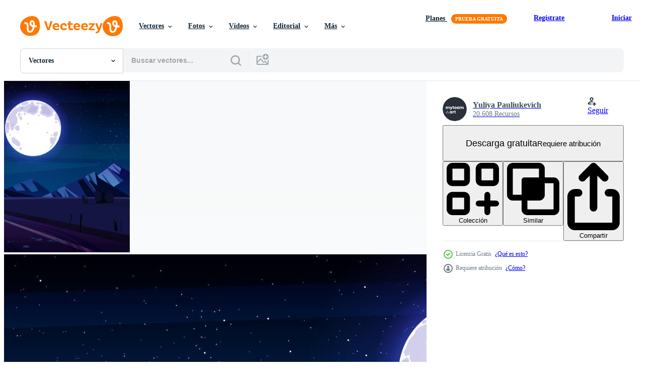

--- FILE ---
content_type: text/html; charset=utf-8
request_url: https://es.vecteezy.com/resources/13758457/show_related_tags_async_content
body_size: 1607
content:
<turbo-frame id="show-related-tags">
  <h2 class="ez-resource-related__header">Palabras claves relacionadas</h2>

    <div class="splide ez-carousel tags-carousel is-ready" style="--carousel_height: 48px; --additional_height: 0px;" data-controller="carousel search-tag" data-bullets="false" data-loop="false" data-arrows="true">
    <div class="splide__track ez-carousel__track" data-carousel-target="track">
      <ul class="splide__list ez-carousel__inner-wrap" data-carousel-target="innerWrap">
        <li class="search-tag splide__slide ez-carousel__slide" data-carousel-target="slide"><a class="search-tag__tag-link ez-btn ez-btn--light" title="noche" data-action="search-tag#sendClickEvent search-tag#performSearch" data-search-tag-verified="true" data-keyword-location="show" href="/vectores-gratis/noche">noche</a></li><li class="search-tag splide__slide ez-carousel__slide" data-carousel-target="slide"><a class="search-tag__tag-link ez-btn ez-btn--light" title="carretera" data-action="search-tag#sendClickEvent search-tag#performSearch" data-search-tag-verified="true" data-keyword-location="show" href="/vectores-gratis/carretera">carretera</a></li><li class="search-tag splide__slide ez-carousel__slide" data-carousel-target="slide"><a class="search-tag__tag-link ez-btn ez-btn--light" title="montaña" data-action="search-tag#sendClickEvent search-tag#performSearch" data-search-tag-verified="true" data-keyword-location="show" href="/vectores-gratis/monta%C3%B1a">montaña</a></li><li class="search-tag splide__slide ez-carousel__slide" data-carousel-target="slide"><a class="search-tag__tag-link ez-btn ez-btn--light" title="luna" data-action="search-tag#sendClickEvent search-tag#performSearch" data-search-tag-verified="true" data-keyword-location="show" href="/vectores-gratis/luna">luna</a></li><li class="search-tag splide__slide ez-carousel__slide" data-carousel-target="slide"><a class="search-tag__tag-link ez-btn ez-btn--light" title="autopista" data-action="search-tag#sendClickEvent search-tag#performSearch" data-search-tag-verified="true" data-keyword-location="show" href="/vectores-gratis/autopista">autopista</a></li><li class="search-tag splide__slide ez-carousel__slide" data-carousel-target="slide"><a class="search-tag__tag-link ez-btn ez-btn--light" title="vector" data-action="search-tag#sendClickEvent search-tag#performSearch" data-search-tag-verified="true" data-keyword-location="show" href="/vectores-gratis/vector">vector</a></li><li class="search-tag splide__slide ez-carousel__slide" data-carousel-target="slide"><a class="search-tag__tag-link ez-btn ez-btn--light" title="ilustración" data-action="search-tag#sendClickEvent search-tag#performSearch" data-search-tag-verified="true" data-keyword-location="show" href="/vectores-gratis/ilustraci%C3%B3n">ilustración</a></li><li class="search-tag splide__slide ez-carousel__slide" data-carousel-target="slide"><a class="search-tag__tag-link ez-btn ez-btn--light" title="conducir" data-action="search-tag#sendClickEvent search-tag#performSearch" data-search-tag-verified="true" data-keyword-location="show" href="/vectores-gratis/conducir">conducir</a></li><li class="search-tag splide__slide ez-carousel__slide" data-carousel-target="slide"><a class="search-tag__tag-link ez-btn ez-btn--light" title="viaje" data-action="search-tag#sendClickEvent search-tag#performSearch" data-search-tag-verified="true" data-keyword-location="show" href="/vectores-gratis/viaje">viaje</a></li><li class="search-tag splide__slide ez-carousel__slide" data-carousel-target="slide"><a class="search-tag__tag-link ez-btn ez-btn--light" title="paisaje" data-action="search-tag#sendClickEvent search-tag#performSearch" data-search-tag-verified="true" data-keyword-location="show" href="/vectores-gratis/paisaje">paisaje</a></li><li class="search-tag splide__slide ez-carousel__slide" data-carousel-target="slide"><a class="search-tag__tag-link ez-btn ez-btn--light" title="cielo" data-action="search-tag#sendClickEvent search-tag#performSearch" data-search-tag-verified="true" data-keyword-location="show" href="/vectores-gratis/cielo">cielo</a></li><li class="search-tag splide__slide ez-carousel__slide" data-carousel-target="slide"><a class="search-tag__tag-link ez-btn ez-btn--light" title="estrella" data-action="search-tag#sendClickEvent search-tag#performSearch" data-search-tag-verified="true" data-keyword-location="show" href="/vectores-gratis/estrella">estrella</a></li><li class="search-tag splide__slide ez-carousel__slide" data-carousel-target="slide"><a class="search-tag__tag-link ez-btn ez-btn--light" title="dibujos animados" data-action="search-tag#sendClickEvent search-tag#performSearch" data-search-tag-verified="true" data-keyword-location="show" href="/vectores-gratis/dibujos-animados">dibujos animados</a></li><li class="search-tag splide__slide ez-carousel__slide" data-carousel-target="slide"><a class="search-tag__tag-link ez-btn ez-btn--light" title="antecedentes" data-action="search-tag#sendClickEvent search-tag#performSearch" data-search-tag-verified="true" data-keyword-location="show" href="/vectores-gratis/antecedentes">antecedentes</a></li><li class="search-tag splide__slide ez-carousel__slide" data-carousel-target="slide"><a class="search-tag__tag-link ez-btn ez-btn--light" title="camino" data-action="search-tag#sendClickEvent search-tag#performSearch" data-search-tag-verified="true" data-keyword-location="show" href="/vectores-gratis/camino">camino</a></li><li class="search-tag splide__slide ez-carousel__slide" data-carousel-target="slide"><a class="search-tag__tag-link ez-btn ez-btn--light" title="nacional" data-action="search-tag#sendClickEvent search-tag#performSearch" data-search-tag-verified="true" data-keyword-location="show" href="/vectores-gratis/nacional">nacional</a></li><li class="search-tag splide__slide ez-carousel__slide" data-carousel-target="slide"><a class="search-tag__tag-link ez-btn ez-btn--light" title="parque" data-action="search-tag#sendClickEvent search-tag#performSearch" data-search-tag-verified="true" data-keyword-location="show" href="/vectores-gratis/parque">parque</a></li><li class="search-tag splide__slide ez-carousel__slide" data-carousel-target="slide"><a class="search-tag__tag-link ez-btn ez-btn--light" title="naturaleza" data-action="search-tag#sendClickEvent search-tag#performSearch" data-search-tag-verified="true" data-keyword-location="show" href="/vectores-gratis/naturaleza">naturaleza</a></li><li class="search-tag splide__slide ez-carousel__slide" data-carousel-target="slide"><a class="search-tag__tag-link ez-btn ez-btn--light" title="campo" data-action="search-tag#sendClickEvent search-tag#performSearch" data-search-tag-verified="true" data-keyword-location="show" href="/vectores-gratis/campo">campo</a></li><li class="search-tag splide__slide ez-carousel__slide" data-carousel-target="slide"><a class="search-tag__tag-link ez-btn ez-btn--light" title="derecho" data-action="search-tag#sendClickEvent search-tag#performSearch" data-search-tag-verified="true" data-keyword-location="show" href="/vectores-gratis/derecho">derecho</a></li><li class="search-tag splide__slide ez-carousel__slide" data-carousel-target="slide"><a class="search-tag__tag-link ez-btn ez-btn--light" title="vacío" data-action="search-tag#sendClickEvent search-tag#performSearch" data-search-tag-verified="true" data-keyword-location="show" href="/vectores-gratis/vac%C3%ADo">vacío</a></li><li class="search-tag splide__slide ez-carousel__slide" data-carousel-target="slide"><a class="search-tag__tag-link ez-btn ez-btn--light" title="aventura" data-action="search-tag#sendClickEvent search-tag#performSearch" data-search-tag-verified="true" data-keyword-location="show" href="/vectores-gratis/aventura">aventura</a></li><li class="search-tag splide__slide ez-carousel__slide" data-carousel-target="slide"><a class="search-tag__tag-link ez-btn ez-btn--light" title="horizonte" data-action="search-tag#sendClickEvent search-tag#performSearch" data-search-tag-verified="true" data-keyword-location="show" href="/vectores-gratis/horizonte">horizonte</a></li><li class="search-tag splide__slide ez-carousel__slide" data-carousel-target="slide"><a class="search-tag__tag-link ez-btn ez-btn--light" title="verano" data-action="search-tag#sendClickEvent search-tag#performSearch" data-search-tag-verified="true" data-keyword-location="show" href="/vectores-gratis/verano">verano</a></li><li class="search-tag splide__slide ez-carousel__slide" data-carousel-target="slide"><a class="search-tag__tag-link ez-btn ez-btn--light" title="infraestructura" data-action="search-tag#sendClickEvent search-tag#performSearch" data-search-tag-verified="true" data-keyword-location="show" href="/vectores-gratis/infraestructura">infraestructura</a></li><li class="search-tag splide__slide ez-carousel__slide" data-carousel-target="slide"><a class="search-tag__tag-link ez-btn ez-btn--light" title="margen" data-action="search-tag#sendClickEvent search-tag#performSearch" data-search-tag-verified="true" data-keyword-location="show" href="/vectores-gratis/margen">margen</a></li><li class="search-tag splide__slide ez-carousel__slide" data-carousel-target="slide"><a class="search-tag__tag-link ez-btn ez-btn--light" title="rock" data-action="search-tag#sendClickEvent search-tag#performSearch" data-search-tag-verified="true" data-keyword-location="show" href="/vectores-gratis/rock">rock</a></li><li class="search-tag splide__slide ez-carousel__slide" data-carousel-target="slide"><a class="search-tag__tag-link ez-btn ez-btn--light" title="perspectiva" data-action="search-tag#sendClickEvent search-tag#performSearch" data-search-tag-verified="true" data-keyword-location="show" href="/vectores-gratis/perspectiva">perspectiva</a></li><li class="search-tag splide__slide ez-carousel__slide" data-carousel-target="slide"><a class="search-tag__tag-link ez-btn ez-btn--light" title="ruta" data-action="search-tag#sendClickEvent search-tag#performSearch" data-search-tag-verified="true" data-keyword-location="show" href="/vectores-gratis/ruta">ruta</a></li><li class="search-tag splide__slide ez-carousel__slide" data-carousel-target="slide"><a class="search-tag__tag-link ez-btn ez-btn--light" title="entrada de coches" data-action="search-tag#sendClickEvent search-tag#performSearch" data-search-tag-verified="true" data-keyword-location="show" href="/vectores-gratis/entrada-de-coches">entrada de coches</a></li>
</ul></div>
    

    <div class="splide__arrows splide__arrows--ltr ez-carousel__arrows"><button class="splide__arrow splide__arrow--prev ez-carousel__arrow ez-carousel__arrow--prev" disabled="disabled" data-carousel-target="arrowPrev" data-test-id="carousel-arrow-prev" data-direction="prev" aria_label="Anterior"><span class="ez-carousel__arrow-wrap"><svg xmlns="http://www.w3.org/2000/svg" viewBox="0 0 5 8" role="img" aria-labelledby="agq86m6y82mvu98y9x7hpc1cm006d3mf" class="arrow-prev"><desc id="agq86m6y82mvu98y9x7hpc1cm006d3mf">Anterior</desc><path fill-rule="evenodd" d="M4.707 7.707a1 1 0 0 0 0-1.414L2.414 4l2.293-2.293A1 1 0 0 0 3.293.293l-3 3a1 1 0 0 0 0 1.414l3 3a1 1 0 0 0 1.414 0Z" clip-rule="evenodd"></path></svg>
</span><span class="ez-carousel__gradient"></span></button><button class="splide__arrow splide__arrow--next ez-carousel__arrow ez-carousel__arrow--next" disabled="disabled" data-carousel-target="arrowNext" data-test-id="carousel-arrow-next" data-direction="next" aria_label="Siguiente"><span class="ez-carousel__arrow-wrap"><svg xmlns="http://www.w3.org/2000/svg" viewBox="0 0 5 8" role="img" aria-labelledby="ah6rod1e0qea04aztdyjls6iof4ma63h" class="arrow-next"><desc id="ah6rod1e0qea04aztdyjls6iof4ma63h">Siguiente</desc><path fill-rule="evenodd" d="M.293 7.707a1 1 0 0 1 0-1.414L2.586 4 .293 1.707A1 1 0 0 1 1.707.293l3 3a1 1 0 0 1 0 1.414l-3 3a1 1 0 0 1-1.414 0Z" clip-rule="evenodd"></path></svg>
</span><span class="ez-carousel__gradient"></span></button></div>
</div></turbo-frame>


--- FILE ---
content_type: text/html; charset=utf-8
request_url: https://es.vecteezy.com/resources/13758457/show_related_grids_async_content
body_size: 17829
content:
<turbo-frame id="show-related-resources">
    <div data-conversions-category="Los usuarios también vieron">
      <h2 class="ez-resource-related__header">
        Los usuarios también vieron
      </h2>

      <ul class="ez-resource-grid ez-resource-grid--main-grid  is-hidden" id="false" data-controller="grid contributor-info" data-grid-track-truncation-value="false" data-max-rows="50" data-row-height="240" data-instant-grid="false" data-truncate-results="false" data-testid="also-viewed-resources" data-labels="editable free" style="--editable: &#39;Editable&#39;;--free: &#39;Gratis&#39;;">

  <li class="ez-resource-grid__item ez-resource-thumb" data-controller="grid-item-decorator" data-position="{{position}}" data-item-id="13455566" data-pro="false" data-grid-target="gridItem" data-w="400" data-h="200" data-grid-item-decorator-free-label-value="Gratis" data-action="mouseenter-&gt;grid-item-decorator#hoverThumb:once" data-grid-item-decorator-item-pro-param="Free" data-grid-item-decorator-resource-id-param="13455566" data-grid-item-decorator-content-type-param="Content-vector" data-grid-item-decorator-image-src-param="https://static.vecteezy.com/system/resources/previews/013/455/566/non_2x/highway-road-with-street-lights-at-night-free-vector.jpg" data-grid-item-decorator-pinterest-url-param="https://es.vecteezy.com/arte-vectorial/13455566-carretera-con-luces-de-la-calle-por-la-noche" data-grid-item-decorator-seo-page-description-param="Carretera con luces de la calle por la noche." data-grid-item-decorator-user-id-param="1530916" data-grid-item-decorator-user-display-name-param="Yuliya Pauliukevich" data-grid-item-decorator-avatar-src-param="https://static.vecteezy.com/system/user/avatar/1530916/medium_thumb.jpg" data-grid-item-decorator-uploads-path-param="/miembros/klyaksun/uploads">

  <script type="application/ld+json" id="media_schema">
  {"@context":"https://schema.org","@type":"ImageObject","name":"Carretera con luces de la calle por la noche.","uploadDate":"2022-10-26T14:25:11-05:00","thumbnailUrl":"https://static.vecteezy.com/system/resources/thumbnails/013/455/566/small_2x/highway-road-with-street-lights-at-night-free-vector.jpg","contentUrl":"https://static.vecteezy.com/system/resources/previews/013/455/566/non_2x/highway-road-with-street-lights-at-night-free-vector.jpg","sourceOrganization":"Vecteezy","license":"https://support.vecteezy.com/es/nuevas-licencias-de-vecteezy-ByHivesvt","acquireLicensePage":"https://es.vecteezy.com/arte-vectorial/13455566-carretera-con-luces-de-la-calle-por-la-noche","creator":{"@type":"Person","name":"Yuliya Pauliukevich"},"copyrightNotice":"Yuliya Pauliukevich","creditText":"Vecteezy"}
</script>


<a href="/arte-vectorial/13455566-carretera-con-luces-de-la-calle-por-la-noche" class="ez-resource-thumb__link" title="Carretera con luces de la calle por la noche." style="--height: 200; --width: 400; " data-action="click-&gt;grid#trackResourceClick mouseenter-&gt;grid#trackResourceHover" data-content-type="vector" data-controller="ez-hover-intent" data-previews-srcs="[&quot;https://static.vecteezy.com/system/resources/previews/013/455/566/non_2x/highway-road-with-street-lights-at-night-free-vector.jpg&quot;,&quot;https://static.vecteezy.com/system/resources/previews/013/455/566/large_2x/highway-road-with-street-lights-at-night-free-vector.jpg&quot;]" data-pro="false" data-resource-id="13455566" data-grid-item-decorator-target="link">
    <img src="https://static.vecteezy.com/system/resources/thumbnails/013/455/566/small/highway-road-with-street-lights-at-night-free-vector.jpg" srcset="https://static.vecteezy.com/system/resources/thumbnails/013/455/566/small_2x/highway-road-with-street-lights-at-night-free-vector.jpg 2x, https://static.vecteezy.com/system/resources/thumbnails/013/455/566/small/highway-road-with-street-lights-at-night-free-vector.jpg 1x" class="ez-resource-thumb__img" loading="lazy" decoding="async" width="400" height="200" alt="Carretera con luces de la calle por la noche. vector">

</a>

  <div class="ez-resource-thumb__label-wrap"></div>
  

  <div class="ez-resource-thumb__hover-state"></div>
</li><li class="ez-resource-grid__item ez-resource-thumb" data-controller="grid-item-decorator" data-position="{{position}}" data-item-id="13758311" data-pro="false" data-grid-target="gridItem" data-w="444" data-h="200" data-grid-item-decorator-free-label-value="Gratis" data-action="mouseenter-&gt;grid-item-decorator#hoverThumb:once" data-grid-item-decorator-item-pro-param="Free" data-grid-item-decorator-resource-id-param="13758311" data-grid-item-decorator-content-type-param="Content-vector" data-grid-item-decorator-image-src-param="https://static.vecteezy.com/system/resources/previews/013/758/311/non_2x/straight-highway-disappear-at-mountain-landscape-free-vector.jpg" data-grid-item-decorator-pinterest-url-param="https://es.vecteezy.com/arte-vectorial/13758311-la-carretera-recta-desaparece-en-el-paisaje-montanoso" data-grid-item-decorator-seo-page-description-param="la carretera recta desaparece en el paisaje montañoso" data-grid-item-decorator-user-id-param="1530916" data-grid-item-decorator-user-display-name-param="Yuliya Pauliukevich" data-grid-item-decorator-avatar-src-param="https://static.vecteezy.com/system/user/avatar/1530916/medium_thumb.jpg" data-grid-item-decorator-uploads-path-param="/miembros/klyaksun/uploads">

  <script type="application/ld+json" id="media_schema">
  {"@context":"https://schema.org","@type":"ImageObject","name":"la carretera recta desaparece en el paisaje montañoso","uploadDate":"2022-11-02T10:10:17-05:00","thumbnailUrl":"https://static.vecteezy.com/system/resources/thumbnails/013/758/311/small_2x/straight-highway-disappear-at-mountain-landscape-free-vector.jpg","contentUrl":"https://static.vecteezy.com/system/resources/previews/013/758/311/non_2x/straight-highway-disappear-at-mountain-landscape-free-vector.jpg","sourceOrganization":"Vecteezy","license":"https://support.vecteezy.com/es/nuevas-licencias-de-vecteezy-ByHivesvt","acquireLicensePage":"https://es.vecteezy.com/arte-vectorial/13758311-la-carretera-recta-desaparece-en-el-paisaje-montanoso","creator":{"@type":"Person","name":"Yuliya Pauliukevich"},"copyrightNotice":"Yuliya Pauliukevich","creditText":"Vecteezy"}
</script>


<a href="/arte-vectorial/13758311-la-carretera-recta-desaparece-en-el-paisaje-montanoso" class="ez-resource-thumb__link" title="la carretera recta desaparece en el paisaje montañoso" style="--height: 200; --width: 444; " data-action="click-&gt;grid#trackResourceClick mouseenter-&gt;grid#trackResourceHover" data-content-type="vector" data-controller="ez-hover-intent" data-previews-srcs="[&quot;https://static.vecteezy.com/system/resources/previews/013/758/311/non_2x/straight-highway-disappear-at-mountain-landscape-free-vector.jpg&quot;,&quot;https://static.vecteezy.com/system/resources/previews/013/758/311/large_2x/straight-highway-disappear-at-mountain-landscape-free-vector.jpg&quot;]" data-pro="false" data-resource-id="13758311" data-grid-item-decorator-target="link">
    <img src="https://static.vecteezy.com/system/resources/thumbnails/013/758/311/small/straight-highway-disappear-at-mountain-landscape-free-vector.jpg" srcset="https://static.vecteezy.com/system/resources/thumbnails/013/758/311/small_2x/straight-highway-disappear-at-mountain-landscape-free-vector.jpg 2x, https://static.vecteezy.com/system/resources/thumbnails/013/758/311/small/straight-highway-disappear-at-mountain-landscape-free-vector.jpg 1x" class="ez-resource-thumb__img" loading="lazy" decoding="async" width="444" height="200" alt="la carretera recta desaparece en el paisaje montañoso vector">

</a>

  <div class="ez-resource-thumb__label-wrap"></div>
  

  <div class="ez-resource-thumb__hover-state"></div>
</li><li class="ez-resource-grid__item ez-resource-thumb" data-controller="grid-item-decorator" data-position="{{position}}" data-item-id="2312383" data-pro="false" data-grid-target="gridItem" data-w="356" data-h="200" data-grid-item-decorator-free-label-value="Gratis" data-action="mouseenter-&gt;grid-item-decorator#hoverThumb:once" data-grid-item-decorator-item-pro-param="Free" data-grid-item-decorator-resource-id-param="2312383" data-grid-item-decorator-content-type-param="Content-vector" data-grid-item-decorator-image-src-param="https://static.vecteezy.com/system/resources/previews/002/312/383/non_2x/highway-road-mountain-free-vector.jpg" data-grid-item-decorator-pinterest-url-param="https://es.vecteezy.com/arte-vectorial/2312383-carretera-carretera-montana" data-grid-item-decorator-seo-page-description-param="carretera carretera montaña" data-grid-item-decorator-user-id-param="1564265" data-grid-item-decorator-user-display-name-param="kamaena smart" data-grid-item-decorator-uploads-path-param="/miembros/smart-sign0/uploads">

  <script type="application/ld+json" id="media_schema">
  {"@context":"https://schema.org","@type":"ImageObject","name":"carretera carretera montaña","uploadDate":"2021-04-23T16:14:13-05:00","thumbnailUrl":"https://static.vecteezy.com/system/resources/thumbnails/002/312/383/small_2x/highway-road-mountain-free-vector.jpg","contentUrl":"https://static.vecteezy.com/system/resources/previews/002/312/383/non_2x/highway-road-mountain-free-vector.jpg","sourceOrganization":"Vecteezy","license":"https://support.vecteezy.com/es/nuevas-licencias-de-vecteezy-ByHivesvt","acquireLicensePage":"https://es.vecteezy.com/arte-vectorial/2312383-carretera-carretera-montana","creator":{"@type":"Person","name":"kamaena smart"},"copyrightNotice":"kamaena smart","creditText":"Vecteezy"}
</script>


<a href="/arte-vectorial/2312383-carretera-carretera-montana" class="ez-resource-thumb__link" title="carretera carretera montaña" style="--height: 200; --width: 356; " data-action="click-&gt;grid#trackResourceClick mouseenter-&gt;grid#trackResourceHover" data-content-type="vector" data-controller="ez-hover-intent" data-previews-srcs="[&quot;https://static.vecteezy.com/system/resources/previews/002/312/383/non_2x/highway-road-mountain-free-vector.jpg&quot;,&quot;https://static.vecteezy.com/system/resources/previews/002/312/383/large_2x/highway-road-mountain-free-vector.jpg&quot;]" data-pro="false" data-resource-id="2312383" data-grid-item-decorator-target="link">
    <img src="https://static.vecteezy.com/system/resources/thumbnails/002/312/383/small/highway-road-mountain-free-vector.jpg" srcset="https://static.vecteezy.com/system/resources/thumbnails/002/312/383/small_2x/highway-road-mountain-free-vector.jpg 2x, https://static.vecteezy.com/system/resources/thumbnails/002/312/383/small/highway-road-mountain-free-vector.jpg 1x" class="ez-resource-thumb__img" loading="lazy" decoding="async" width="356" height="200" alt="carretera carretera montaña vector">

</a>

  <div class="ez-resource-thumb__label-wrap"></div>
  

  <div class="ez-resource-thumb__hover-state"></div>
</li><li class="ez-resource-grid__item ez-resource-thumb" data-controller="grid-item-decorator" data-position="{{position}}" data-item-id="23869642" data-pro="false" data-grid-target="gridItem" data-w="451" data-h="200" data-grid-item-decorator-free-label-value="Gratis" data-action="mouseenter-&gt;grid-item-decorator#hoverThumb:once" data-grid-item-decorator-item-pro-param="Free" data-grid-item-decorator-resource-id-param="23869642" data-grid-item-decorator-content-type-param="Content-vector" data-grid-item-decorator-image-src-param="https://static.vecteezy.com/system/resources/previews/023/869/642/non_2x/road-and-mountain-view-night-landscape-cartoon-free-vector.jpg" data-grid-item-decorator-pinterest-url-param="https://es.vecteezy.com/arte-vectorial/23869642-la-carretera-y-montana-ver-noche-paisaje-dibujos-animados" data-grid-item-decorator-seo-page-description-param="la carretera y montaña ver noche paisaje dibujos animados" data-grid-item-decorator-user-id-param="1530916" data-grid-item-decorator-user-display-name-param="Yuliya Pauliukevich" data-grid-item-decorator-avatar-src-param="https://static.vecteezy.com/system/user/avatar/1530916/medium_thumb.jpg" data-grid-item-decorator-uploads-path-param="/miembros/klyaksun/uploads">

  <script type="application/ld+json" id="media_schema">
  {"@context":"https://schema.org","@type":"ImageObject","name":"la carretera y montaña ver noche paisaje dibujos animados","uploadDate":"2023-05-19T04:22:34-05:00","thumbnailUrl":"https://static.vecteezy.com/system/resources/thumbnails/023/869/642/small_2x/road-and-mountain-view-night-landscape-cartoon-free-vector.jpg","contentUrl":"https://static.vecteezy.com/system/resources/previews/023/869/642/non_2x/road-and-mountain-view-night-landscape-cartoon-free-vector.jpg","sourceOrganization":"Vecteezy","license":"https://support.vecteezy.com/es/nuevas-licencias-de-vecteezy-ByHivesvt","acquireLicensePage":"https://es.vecteezy.com/arte-vectorial/23869642-la-carretera-y-montana-ver-noche-paisaje-dibujos-animados","creator":{"@type":"Person","name":"Yuliya Pauliukevich"},"copyrightNotice":"Yuliya Pauliukevich","creditText":"Vecteezy"}
</script>


<a href="/arte-vectorial/23869642-la-carretera-y-montana-ver-noche-paisaje-dibujos-animados" class="ez-resource-thumb__link" title="la carretera y montaña ver noche paisaje dibujos animados" style="--height: 200; --width: 451; " data-action="click-&gt;grid#trackResourceClick mouseenter-&gt;grid#trackResourceHover" data-content-type="vector" data-controller="ez-hover-intent" data-previews-srcs="[&quot;https://static.vecteezy.com/system/resources/previews/023/869/642/non_2x/road-and-mountain-view-night-landscape-cartoon-free-vector.jpg&quot;,&quot;https://static.vecteezy.com/system/resources/previews/023/869/642/large_2x/road-and-mountain-view-night-landscape-cartoon-free-vector.jpg&quot;]" data-pro="false" data-resource-id="23869642" data-grid-item-decorator-target="link">
    <img src="https://static.vecteezy.com/system/resources/thumbnails/023/869/642/small/road-and-mountain-view-night-landscape-cartoon-free-vector.jpg" srcset="https://static.vecteezy.com/system/resources/thumbnails/023/869/642/small_2x/road-and-mountain-view-night-landscape-cartoon-free-vector.jpg 2x, https://static.vecteezy.com/system/resources/thumbnails/023/869/642/small/road-and-mountain-view-night-landscape-cartoon-free-vector.jpg 1x" class="ez-resource-thumb__img" loading="lazy" decoding="async" width="451" height="200" alt="la carretera y montaña ver noche paisaje dibujos animados vector">

</a>

  <div class="ez-resource-thumb__label-wrap"></div>
  

  <div class="ez-resource-thumb__hover-state"></div>
</li><li class="ez-resource-grid__item ez-resource-thumb" data-controller="grid-item-decorator" data-position="{{position}}" data-item-id="19804666" data-pro="false" data-grid-target="gridItem" data-w="559" data-h="200" data-grid-item-decorator-free-label-value="Gratis" data-action="mouseenter-&gt;grid-item-decorator#hoverThumb:once" data-grid-item-decorator-item-pro-param="Free" data-grid-item-decorator-resource-id-param="19804666" data-grid-item-decorator-content-type-param="Content-vector" data-grid-item-decorator-image-src-param="https://static.vecteezy.com/system/resources/previews/019/804/666/non_2x/skyline-with-city-buildings-and-road-at-night-free-vector.jpg" data-grid-item-decorator-pinterest-url-param="https://es.vecteezy.com/arte-vectorial/19804666-horizonte-con-ciudad-edificios-y-la-carretera-a-noche" data-grid-item-decorator-seo-page-description-param="horizonte con ciudad edificios y la carretera a noche" data-grid-item-decorator-user-id-param="1530916" data-grid-item-decorator-user-display-name-param="Yuliya Pauliukevich" data-grid-item-decorator-avatar-src-param="https://static.vecteezy.com/system/user/avatar/1530916/medium_thumb.jpg" data-grid-item-decorator-uploads-path-param="/miembros/klyaksun/uploads">

  <script type="application/ld+json" id="media_schema">
  {"@context":"https://schema.org","@type":"ImageObject","name":"horizonte con ciudad edificios y la carretera a noche","uploadDate":"2023-02-12T01:55:07-06:00","thumbnailUrl":"https://static.vecteezy.com/system/resources/thumbnails/019/804/666/small_2x/skyline-with-city-buildings-and-road-at-night-free-vector.jpg","contentUrl":"https://static.vecteezy.com/system/resources/previews/019/804/666/non_2x/skyline-with-city-buildings-and-road-at-night-free-vector.jpg","sourceOrganization":"Vecteezy","license":"https://support.vecteezy.com/es/nuevas-licencias-de-vecteezy-ByHivesvt","acquireLicensePage":"https://es.vecteezy.com/arte-vectorial/19804666-horizonte-con-ciudad-edificios-y-la-carretera-a-noche","creator":{"@type":"Person","name":"Yuliya Pauliukevich"},"copyrightNotice":"Yuliya Pauliukevich","creditText":"Vecteezy"}
</script>


<a href="/arte-vectorial/19804666-horizonte-con-ciudad-edificios-y-la-carretera-a-noche" class="ez-resource-thumb__link" title="horizonte con ciudad edificios y la carretera a noche" style="--height: 200; --width: 559; " data-action="click-&gt;grid#trackResourceClick mouseenter-&gt;grid#trackResourceHover" data-content-type="vector" data-controller="ez-hover-intent" data-previews-srcs="[&quot;https://static.vecteezy.com/system/resources/previews/019/804/666/non_2x/skyline-with-city-buildings-and-road-at-night-free-vector.jpg&quot;,&quot;https://static.vecteezy.com/system/resources/previews/019/804/666/large_2x/skyline-with-city-buildings-and-road-at-night-free-vector.jpg&quot;]" data-pro="false" data-resource-id="19804666" data-grid-item-decorator-target="link">
    <img src="https://static.vecteezy.com/system/resources/thumbnails/019/804/666/small/skyline-with-city-buildings-and-road-at-night-free-vector.jpg" srcset="https://static.vecteezy.com/system/resources/thumbnails/019/804/666/small_2x/skyline-with-city-buildings-and-road-at-night-free-vector.jpg 2x, https://static.vecteezy.com/system/resources/thumbnails/019/804/666/small/skyline-with-city-buildings-and-road-at-night-free-vector.jpg 1x" class="ez-resource-thumb__img" loading="lazy" decoding="async" width="559" height="200" alt="horizonte con ciudad edificios y la carretera a noche vector">

</a>

  <div class="ez-resource-thumb__label-wrap"></div>
  

  <div class="ez-resource-thumb__hover-state"></div>
</li><li class="ez-resource-grid__item ez-resource-thumb" data-controller="grid-item-decorator" data-position="{{position}}" data-item-id="20236896" data-pro="false" data-grid-target="gridItem" data-w="444" data-h="200" data-grid-item-decorator-free-label-value="Gratis" data-action="mouseenter-&gt;grid-item-decorator#hoverThumb:once" data-grid-item-decorator-item-pro-param="Free" data-grid-item-decorator-resource-id-param="20236896" data-grid-item-decorator-content-type-param="Content-vector" data-grid-item-decorator-image-src-param="https://static.vecteezy.com/system/resources/previews/020/236/896/non_2x/car-road-tunnel-underground-highway-in-mountain-free-vector.jpg" data-grid-item-decorator-pinterest-url-param="https://es.vecteezy.com/arte-vectorial/20236896-coche-la-carretera-tunel-subterraneo-autopista-en-montana" data-grid-item-decorator-seo-page-description-param="coche la carretera túnel, subterráneo autopista en montaña" data-grid-item-decorator-user-id-param="1530916" data-grid-item-decorator-user-display-name-param="Yuliya Pauliukevich" data-grid-item-decorator-avatar-src-param="https://static.vecteezy.com/system/user/avatar/1530916/medium_thumb.jpg" data-grid-item-decorator-uploads-path-param="/miembros/klyaksun/uploads">

  <script type="application/ld+json" id="media_schema">
  {"@context":"https://schema.org","@type":"ImageObject","name":"coche la carretera túnel, subterráneo autopista en montaña","uploadDate":"2023-02-21T03:08:29-06:00","thumbnailUrl":"https://static.vecteezy.com/system/resources/thumbnails/020/236/896/small_2x/car-road-tunnel-underground-highway-in-mountain-free-vector.jpg","contentUrl":"https://static.vecteezy.com/system/resources/previews/020/236/896/non_2x/car-road-tunnel-underground-highway-in-mountain-free-vector.jpg","sourceOrganization":"Vecteezy","license":"https://support.vecteezy.com/es/nuevas-licencias-de-vecteezy-ByHivesvt","acquireLicensePage":"https://es.vecteezy.com/arte-vectorial/20236896-coche-la-carretera-tunel-subterraneo-autopista-en-montana","creator":{"@type":"Person","name":"Yuliya Pauliukevich"},"copyrightNotice":"Yuliya Pauliukevich","creditText":"Vecteezy"}
</script>


<a href="/arte-vectorial/20236896-coche-la-carretera-tunel-subterraneo-autopista-en-montana" class="ez-resource-thumb__link" title="coche la carretera túnel, subterráneo autopista en montaña" style="--height: 200; --width: 444; " data-action="click-&gt;grid#trackResourceClick mouseenter-&gt;grid#trackResourceHover" data-content-type="vector" data-controller="ez-hover-intent" data-previews-srcs="[&quot;https://static.vecteezy.com/system/resources/previews/020/236/896/non_2x/car-road-tunnel-underground-highway-in-mountain-free-vector.jpg&quot;,&quot;https://static.vecteezy.com/system/resources/previews/020/236/896/large_2x/car-road-tunnel-underground-highway-in-mountain-free-vector.jpg&quot;]" data-pro="false" data-resource-id="20236896" data-grid-item-decorator-target="link">
    <img src="https://static.vecteezy.com/system/resources/thumbnails/020/236/896/small/car-road-tunnel-underground-highway-in-mountain-free-vector.jpg" srcset="https://static.vecteezy.com/system/resources/thumbnails/020/236/896/small_2x/car-road-tunnel-underground-highway-in-mountain-free-vector.jpg 2x, https://static.vecteezy.com/system/resources/thumbnails/020/236/896/small/car-road-tunnel-underground-highway-in-mountain-free-vector.jpg 1x" class="ez-resource-thumb__img" loading="lazy" decoding="async" width="444" height="200" alt="coche la carretera túnel, subterráneo autopista en montaña vector">

</a>

  <div class="ez-resource-thumb__label-wrap"></div>
  

  <div class="ez-resource-thumb__hover-state"></div>
</li><li class="ez-resource-grid__item ez-resource-thumb ez-resource-thumb--pro" data-controller="grid-item-decorator" data-position="{{position}}" data-item-id="9432553" data-pro="true" data-grid-target="gridItem" data-w="320" data-h="200" data-grid-item-decorator-free-label-value="Gratis" data-action="mouseenter-&gt;grid-item-decorator#hoverThumb:once" data-grid-item-decorator-item-pro-param="Pro" data-grid-item-decorator-resource-id-param="9432553" data-grid-item-decorator-content-type-param="Content-vector" data-grid-item-decorator-image-src-param="https://static.vecteezy.com/system/resources/previews/009/432/553/non_2x/wonderful-night-in-desert-with-road-moon-and-stars-vector.jpg" data-grid-item-decorator-pinterest-url-param="https://es.vecteezy.com/arte-vectorial/9432553-maravillosa-noche-en-el-desierto-con-carretera-luna-y-estrellas" data-grid-item-decorator-seo-page-description-param="maravillosa noche en el desierto con camino, luna y estrellas" data-grid-item-decorator-user-id-param="1514126" data-grid-item-decorator-user-display-name-param="John Alberton" data-grid-item-decorator-avatar-src-param="https://static.vecteezy.com/system/user/avatar/1514126/medium_SAM_8506.jpg" data-grid-item-decorator-uploads-path-param="/miembros/johnalberton04/uploads">

  <script type="application/ld+json" id="media_schema">
  {"@context":"https://schema.org","@type":"ImageObject","name":"maravillosa noche en el desierto con camino, luna y estrellas","uploadDate":"2022-07-23T08:31:48-05:00","thumbnailUrl":"https://static.vecteezy.com/system/resources/thumbnails/009/432/553/small_2x/wonderful-night-in-desert-with-road-moon-and-stars-vector.jpg","contentUrl":"https://static.vecteezy.com/system/resources/previews/009/432/553/non_2x/wonderful-night-in-desert-with-road-moon-and-stars-vector.jpg","sourceOrganization":"Vecteezy","license":"https://support.vecteezy.com/es/nuevas-licencias-de-vecteezy-ByHivesvt","acquireLicensePage":"https://es.vecteezy.com/arte-vectorial/9432553-maravillosa-noche-en-el-desierto-con-carretera-luna-y-estrellas","creator":{"@type":"Person","name":"John Alberton"},"copyrightNotice":"John Alberton","creditText":"Vecteezy"}
</script>


<a href="/arte-vectorial/9432553-maravillosa-noche-en-el-desierto-con-carretera-luna-y-estrellas" class="ez-resource-thumb__link" title="maravillosa noche en el desierto con camino, luna y estrellas" style="--height: 200; --width: 320; " data-action="click-&gt;grid#trackResourceClick mouseenter-&gt;grid#trackResourceHover" data-content-type="vector" data-controller="ez-hover-intent" data-previews-srcs="[&quot;https://static.vecteezy.com/system/resources/previews/009/432/553/non_2x/wonderful-night-in-desert-with-road-moon-and-stars-vector.jpg&quot;,&quot;https://static.vecteezy.com/system/resources/previews/009/432/553/large_2x/wonderful-night-in-desert-with-road-moon-and-stars-vector.jpg&quot;]" data-pro="true" data-resource-id="9432553" data-grid-item-decorator-target="link">
    <img src="https://static.vecteezy.com/system/resources/thumbnails/009/432/553/small/wonderful-night-in-desert-with-road-moon-and-stars-vector.jpg" srcset="https://static.vecteezy.com/system/resources/thumbnails/009/432/553/small_2x/wonderful-night-in-desert-with-road-moon-and-stars-vector.jpg 2x, https://static.vecteezy.com/system/resources/thumbnails/009/432/553/small/wonderful-night-in-desert-with-road-moon-and-stars-vector.jpg 1x" class="ez-resource-thumb__img" loading="lazy" decoding="async" width="320" height="200" alt="maravillosa noche en el desierto con camino, luna y estrellas vector">

</a>

  <div class="ez-resource-thumb__label-wrap"></div>
  

  <div class="ez-resource-thumb__hover-state"></div>
</li><li class="ez-resource-grid__item ez-resource-thumb ez-resource-thumb--pro" data-controller="grid-item-decorator" data-position="{{position}}" data-item-id="9432508" data-pro="true" data-grid-target="gridItem" data-w="320" data-h="200" data-grid-item-decorator-free-label-value="Gratis" data-action="mouseenter-&gt;grid-item-decorator#hoverThumb:once" data-grid-item-decorator-item-pro-param="Pro" data-grid-item-decorator-resource-id-param="9432508" data-grid-item-decorator-content-type-param="Content-vector" data-grid-item-decorator-image-src-param="https://static.vecteezy.com/system/resources/previews/009/432/508/non_2x/car-driving-in-forest-road-under-the-full-moon-vector.jpg" data-grid-item-decorator-pinterest-url-param="https://es.vecteezy.com/arte-vectorial/9432508-conduccion-de-coche-en-carretera-forestal-bajo-la-luna-llena" data-grid-item-decorator-seo-page-description-param="conducción de automóviles en un camino forestal bajo la luna llena" data-grid-item-decorator-user-id-param="1514126" data-grid-item-decorator-user-display-name-param="John Alberton" data-grid-item-decorator-avatar-src-param="https://static.vecteezy.com/system/user/avatar/1514126/medium_SAM_8506.jpg" data-grid-item-decorator-uploads-path-param="/miembros/johnalberton04/uploads">

  <script type="application/ld+json" id="media_schema">
  {"@context":"https://schema.org","@type":"ImageObject","name":"conducción de automóviles en un camino forestal bajo la luna llena","uploadDate":"2022-07-23T08:30:36-05:00","thumbnailUrl":"https://static.vecteezy.com/system/resources/thumbnails/009/432/508/small_2x/car-driving-in-forest-road-under-the-full-moon-vector.jpg","contentUrl":"https://static.vecteezy.com/system/resources/previews/009/432/508/non_2x/car-driving-in-forest-road-under-the-full-moon-vector.jpg","sourceOrganization":"Vecteezy","license":"https://support.vecteezy.com/es/nuevas-licencias-de-vecteezy-ByHivesvt","acquireLicensePage":"https://es.vecteezy.com/arte-vectorial/9432508-conduccion-de-coche-en-carretera-forestal-bajo-la-luna-llena","creator":{"@type":"Person","name":"John Alberton"},"copyrightNotice":"John Alberton","creditText":"Vecteezy"}
</script>


<a href="/arte-vectorial/9432508-conduccion-de-coche-en-carretera-forestal-bajo-la-luna-llena" class="ez-resource-thumb__link" title="conducción de automóviles en un camino forestal bajo la luna llena" style="--height: 200; --width: 320; " data-action="click-&gt;grid#trackResourceClick mouseenter-&gt;grid#trackResourceHover" data-content-type="vector" data-controller="ez-hover-intent" data-previews-srcs="[&quot;https://static.vecteezy.com/system/resources/previews/009/432/508/non_2x/car-driving-in-forest-road-under-the-full-moon-vector.jpg&quot;,&quot;https://static.vecteezy.com/system/resources/previews/009/432/508/large_2x/car-driving-in-forest-road-under-the-full-moon-vector.jpg&quot;]" data-pro="true" data-resource-id="9432508" data-grid-item-decorator-target="link">
    <img src="https://static.vecteezy.com/system/resources/thumbnails/009/432/508/small/car-driving-in-forest-road-under-the-full-moon-vector.jpg" srcset="https://static.vecteezy.com/system/resources/thumbnails/009/432/508/small_2x/car-driving-in-forest-road-under-the-full-moon-vector.jpg 2x, https://static.vecteezy.com/system/resources/thumbnails/009/432/508/small/car-driving-in-forest-road-under-the-full-moon-vector.jpg 1x" class="ez-resource-thumb__img" loading="lazy" decoding="async" width="320" height="200" alt="conducción de automóviles en un camino forestal bajo la luna llena vector">

</a>

  <div class="ez-resource-thumb__label-wrap"></div>
  

  <div class="ez-resource-thumb__hover-state"></div>
</li><li class="ez-resource-grid__item ez-resource-thumb" data-controller="grid-item-decorator" data-position="{{position}}" data-item-id="13997875" data-pro="false" data-grid-target="gridItem" data-w="702" data-h="200" data-grid-item-decorator-free-label-value="Gratis" data-action="mouseenter-&gt;grid-item-decorator#hoverThumb:once" data-grid-item-decorator-item-pro-param="Free" data-grid-item-decorator-resource-id-param="13997875" data-grid-item-decorator-content-type-param="Content-vector" data-grid-item-decorator-image-src-param="https://static.vecteezy.com/system/resources/previews/013/997/875/non_2x/parallax-background-with-city-street-at-night-free-vector.jpg" data-grid-item-decorator-pinterest-url-param="https://es.vecteezy.com/arte-vectorial/13997875-fondo-de-paralaje-con-calle-de-la-ciudad-por-la-noche" data-grid-item-decorator-seo-page-description-param="fondo de paralaje con calle de la ciudad por la noche" data-grid-item-decorator-user-id-param="1530916" data-grid-item-decorator-user-display-name-param="Yuliya Pauliukevich" data-grid-item-decorator-avatar-src-param="https://static.vecteezy.com/system/user/avatar/1530916/medium_thumb.jpg" data-grid-item-decorator-uploads-path-param="/miembros/klyaksun/uploads">

  <script type="application/ld+json" id="media_schema">
  {"@context":"https://schema.org","@type":"ImageObject","name":"fondo de paralaje con calle de la ciudad por la noche","uploadDate":"2022-11-08T09:14:48-06:00","thumbnailUrl":"https://static.vecteezy.com/system/resources/thumbnails/013/997/875/small_2x/parallax-background-with-city-street-at-night-free-vector.jpg","contentUrl":"https://static.vecteezy.com/system/resources/previews/013/997/875/non_2x/parallax-background-with-city-street-at-night-free-vector.jpg","sourceOrganization":"Vecteezy","license":"https://support.vecteezy.com/es/nuevas-licencias-de-vecteezy-ByHivesvt","acquireLicensePage":"https://es.vecteezy.com/arte-vectorial/13997875-fondo-de-paralaje-con-calle-de-la-ciudad-por-la-noche","creator":{"@type":"Person","name":"Yuliya Pauliukevich"},"copyrightNotice":"Yuliya Pauliukevich","creditText":"Vecteezy"}
</script>


<a href="/arte-vectorial/13997875-fondo-de-paralaje-con-calle-de-la-ciudad-por-la-noche" class="ez-resource-thumb__link" title="fondo de paralaje con calle de la ciudad por la noche" style="--height: 200; --width: 702; " data-action="click-&gt;grid#trackResourceClick mouseenter-&gt;grid#trackResourceHover" data-content-type="vector" data-controller="ez-hover-intent" data-previews-srcs="[&quot;https://static.vecteezy.com/system/resources/previews/013/997/875/non_2x/parallax-background-with-city-street-at-night-free-vector.jpg&quot;,&quot;https://static.vecteezy.com/system/resources/previews/013/997/875/large_2x/parallax-background-with-city-street-at-night-free-vector.jpg&quot;]" data-pro="false" data-resource-id="13997875" data-grid-item-decorator-target="link">
    <img src="https://static.vecteezy.com/system/resources/thumbnails/013/997/875/small/parallax-background-with-city-street-at-night-free-vector.jpg" srcset="https://static.vecteezy.com/system/resources/thumbnails/013/997/875/small_2x/parallax-background-with-city-street-at-night-free-vector.jpg 2x, https://static.vecteezy.com/system/resources/thumbnails/013/997/875/small/parallax-background-with-city-street-at-night-free-vector.jpg 1x" class="ez-resource-thumb__img" loading="lazy" decoding="async" width="702" height="200" alt="fondo de paralaje con calle de la ciudad por la noche vector">

</a>

  <div class="ez-resource-thumb__label-wrap"></div>
  

  <div class="ez-resource-thumb__hover-state"></div>
</li><li class="ez-resource-grid__item ez-resource-thumb ez-resource-thumb--pro" data-controller="grid-item-decorator" data-position="{{position}}" data-item-id="9443750" data-pro="true" data-grid-target="gridItem" data-w="320" data-h="200" data-grid-item-decorator-free-label-value="Gratis" data-action="mouseenter-&gt;grid-item-decorator#hoverThumb:once" data-grid-item-decorator-item-pro-param="Pro" data-grid-item-decorator-resource-id-param="9443750" data-grid-item-decorator-content-type-param="Content-vector" data-grid-item-decorator-image-src-param="https://static.vecteezy.com/system/resources/previews/009/443/750/non_2x/full-moon-night-in-forest-with-road-vector.jpg" data-grid-item-decorator-pinterest-url-param="https://es.vecteezy.com/arte-vectorial/9443750-noche-de-luna-llena-en-el-bosque-con-carretera" data-grid-item-decorator-seo-page-description-param="noche de luna llena en el bosque con carretera" data-grid-item-decorator-user-id-param="1514126" data-grid-item-decorator-user-display-name-param="John Alberton" data-grid-item-decorator-avatar-src-param="https://static.vecteezy.com/system/user/avatar/1514126/medium_SAM_8506.jpg" data-grid-item-decorator-uploads-path-param="/miembros/johnalberton04/uploads">

  <script type="application/ld+json" id="media_schema">
  {"@context":"https://schema.org","@type":"ImageObject","name":"noche de luna llena en el bosque con carretera","uploadDate":"2022-07-23T18:46:25-05:00","thumbnailUrl":"https://static.vecteezy.com/system/resources/thumbnails/009/443/750/small_2x/full-moon-night-in-forest-with-road-vector.jpg","contentUrl":"https://static.vecteezy.com/system/resources/previews/009/443/750/non_2x/full-moon-night-in-forest-with-road-vector.jpg","sourceOrganization":"Vecteezy","license":"https://support.vecteezy.com/es/nuevas-licencias-de-vecteezy-ByHivesvt","acquireLicensePage":"https://es.vecteezy.com/arte-vectorial/9443750-noche-de-luna-llena-en-el-bosque-con-carretera","creator":{"@type":"Person","name":"John Alberton"},"copyrightNotice":"John Alberton","creditText":"Vecteezy"}
</script>


<a href="/arte-vectorial/9443750-noche-de-luna-llena-en-el-bosque-con-carretera" class="ez-resource-thumb__link" title="noche de luna llena en el bosque con carretera" style="--height: 200; --width: 320; " data-action="click-&gt;grid#trackResourceClick mouseenter-&gt;grid#trackResourceHover" data-content-type="vector" data-controller="ez-hover-intent" data-previews-srcs="[&quot;https://static.vecteezy.com/system/resources/previews/009/443/750/non_2x/full-moon-night-in-forest-with-road-vector.jpg&quot;,&quot;https://static.vecteezy.com/system/resources/previews/009/443/750/large_2x/full-moon-night-in-forest-with-road-vector.jpg&quot;]" data-pro="true" data-resource-id="9443750" data-grid-item-decorator-target="link">
    <img src="https://static.vecteezy.com/system/resources/thumbnails/009/443/750/small/full-moon-night-in-forest-with-road-vector.jpg" srcset="https://static.vecteezy.com/system/resources/thumbnails/009/443/750/small_2x/full-moon-night-in-forest-with-road-vector.jpg 2x, https://static.vecteezy.com/system/resources/thumbnails/009/443/750/small/full-moon-night-in-forest-with-road-vector.jpg 1x" class="ez-resource-thumb__img" loading="lazy" decoding="async" width="320" height="200" alt="noche de luna llena en el bosque con carretera vector">

</a>

  <div class="ez-resource-thumb__label-wrap"></div>
  

  <div class="ez-resource-thumb__hover-state"></div>
</li><li class="ez-resource-grid__item ez-resource-thumb ez-resource-thumb--pro" data-controller="grid-item-decorator" data-position="{{position}}" data-item-id="1882528" data-pro="true" data-grid-target="gridItem" data-w="444" data-h="200" data-grid-item-decorator-free-label-value="Gratis" data-action="mouseenter-&gt;grid-item-decorator#hoverThumb:once" data-grid-item-decorator-item-pro-param="Pro" data-grid-item-decorator-resource-id-param="1882528" data-grid-item-decorator-content-type-param="Content-vector" data-grid-item-decorator-image-src-param="https://static.vecteezy.com/system/resources/previews/001/882/528/non_2x/beautiful-landscape-pine-forest-with-mesmerizing-mountain-views-free-vector.jpg" data-grid-item-decorator-pinterest-url-param="https://es.vecteezy.com/arte-vectorial/1882528-hermoso-paisaje-bosque-de-pinos-con-fascinantes-vistas-a-montana" data-grid-item-decorator-seo-page-description-param="Hermoso paisaje de bosque de pinos con fascinantes vistas a las montañas" data-grid-item-decorator-user-id-param="756836" data-grid-item-decorator-user-display-name-param="Bakekokman Visual" data-grid-item-decorator-avatar-src-param="https://static.vecteezy.com/system/user/avatar/756836/medium_Untitled-1-01.jpg" data-grid-item-decorator-uploads-path-param="/miembros/bakekokman_visual/uploads">

  <script type="application/ld+json" id="media_schema">
  {"@context":"https://schema.org","@type":"ImageObject","name":"Hermoso paisaje de bosque de pinos con fascinantes vistas a las montañas","uploadDate":"2020-12-31T12:35:51-06:00","thumbnailUrl":"https://static.vecteezy.com/system/resources/thumbnails/001/882/528/small_2x/beautiful-landscape-pine-forest-with-mesmerizing-mountain-views-free-vector.jpg","contentUrl":"https://static.vecteezy.com/system/resources/previews/001/882/528/non_2x/beautiful-landscape-pine-forest-with-mesmerizing-mountain-views-free-vector.jpg","sourceOrganization":"Vecteezy","license":"https://support.vecteezy.com/es/nuevas-licencias-de-vecteezy-ByHivesvt","acquireLicensePage":"https://es.vecteezy.com/arte-vectorial/1882528-hermoso-paisaje-bosque-de-pinos-con-fascinantes-vistas-a-montana","creator":{"@type":"Person","name":"Bakekokman Visual"},"copyrightNotice":"Bakekokman Visual","creditText":"Vecteezy"}
</script>


<a href="/arte-vectorial/1882528-hermoso-paisaje-bosque-de-pinos-con-fascinantes-vistas-a-montana" class="ez-resource-thumb__link" title="Hermoso paisaje de bosque de pinos con fascinantes vistas a las montañas" style="--height: 200; --width: 444; " data-action="click-&gt;grid#trackResourceClick mouseenter-&gt;grid#trackResourceHover" data-content-type="vector" data-controller="ez-hover-intent" data-previews-srcs="[&quot;https://static.vecteezy.com/system/resources/previews/001/882/528/non_2x/beautiful-landscape-pine-forest-with-mesmerizing-mountain-views-free-vector.jpg&quot;,&quot;https://static.vecteezy.com/system/resources/previews/001/882/528/large_2x/beautiful-landscape-pine-forest-with-mesmerizing-mountain-views-free-vector.jpg&quot;]" data-pro="true" data-resource-id="1882528" data-grid-item-decorator-target="link">
    <img src="https://static.vecteezy.com/system/resources/thumbnails/001/882/528/small/beautiful-landscape-pine-forest-with-mesmerizing-mountain-views-free-vector.jpg" srcset="https://static.vecteezy.com/system/resources/thumbnails/001/882/528/small_2x/beautiful-landscape-pine-forest-with-mesmerizing-mountain-views-free-vector.jpg 2x, https://static.vecteezy.com/system/resources/thumbnails/001/882/528/small/beautiful-landscape-pine-forest-with-mesmerizing-mountain-views-free-vector.jpg 1x" class="ez-resource-thumb__img" loading="lazy" decoding="async" width="444" height="200" alt="Hermoso paisaje de bosque de pinos con fascinantes vistas a las montañas vector">

</a>

  <div class="ez-resource-thumb__label-wrap"></div>
  

  <div class="ez-resource-thumb__hover-state"></div>
</li><li class="ez-resource-grid__item ez-resource-thumb" data-controller="grid-item-decorator" data-position="{{position}}" data-item-id="13834213" data-pro="false" data-grid-target="gridItem" data-w="667" data-h="200" data-grid-item-decorator-free-label-value="Gratis" data-action="mouseenter-&gt;grid-item-decorator#hoverThumb:once" data-grid-item-decorator-item-pro-param="Free" data-grid-item-decorator-resource-id-param="13834213" data-grid-item-decorator-content-type-param="Content-vector" data-grid-item-decorator-image-src-param="https://static.vecteezy.com/system/resources/previews/013/834/213/non_2x/road-to-night-city-empty-highway-and-glow-skyline-free-vector.jpg" data-grid-item-decorator-pinterest-url-param="https://es.vecteezy.com/arte-vectorial/13834213-camino-a-la-ciudad-nocturna-carretera-vacia-y-horizonte-resplandeciente" data-grid-item-decorator-seo-page-description-param="camino a la ciudad nocturna, carretera vacía y horizonte resplandeciente" data-grid-item-decorator-user-id-param="1530916" data-grid-item-decorator-user-display-name-param="Yuliya Pauliukevich" data-grid-item-decorator-avatar-src-param="https://static.vecteezy.com/system/user/avatar/1530916/medium_thumb.jpg" data-grid-item-decorator-uploads-path-param="/miembros/klyaksun/uploads">

  <script type="application/ld+json" id="media_schema">
  {"@context":"https://schema.org","@type":"ImageObject","name":"camino a la ciudad nocturna, carretera vacía y horizonte resplandeciente","uploadDate":"2022-11-04T09:20:39-05:00","thumbnailUrl":"https://static.vecteezy.com/system/resources/thumbnails/013/834/213/small_2x/road-to-night-city-empty-highway-and-glow-skyline-free-vector.jpg","contentUrl":"https://static.vecteezy.com/system/resources/previews/013/834/213/non_2x/road-to-night-city-empty-highway-and-glow-skyline-free-vector.jpg","sourceOrganization":"Vecteezy","license":"https://support.vecteezy.com/es/nuevas-licencias-de-vecteezy-ByHivesvt","acquireLicensePage":"https://es.vecteezy.com/arte-vectorial/13834213-camino-a-la-ciudad-nocturna-carretera-vacia-y-horizonte-resplandeciente","creator":{"@type":"Person","name":"Yuliya Pauliukevich"},"copyrightNotice":"Yuliya Pauliukevich","creditText":"Vecteezy"}
</script>


<a href="/arte-vectorial/13834213-camino-a-la-ciudad-nocturna-carretera-vacia-y-horizonte-resplandeciente" class="ez-resource-thumb__link" title="camino a la ciudad nocturna, carretera vacía y horizonte resplandeciente" style="--height: 200; --width: 667; " data-action="click-&gt;grid#trackResourceClick mouseenter-&gt;grid#trackResourceHover" data-content-type="vector" data-controller="ez-hover-intent" data-previews-srcs="[&quot;https://static.vecteezy.com/system/resources/previews/013/834/213/non_2x/road-to-night-city-empty-highway-and-glow-skyline-free-vector.jpg&quot;,&quot;https://static.vecteezy.com/system/resources/previews/013/834/213/large_2x/road-to-night-city-empty-highway-and-glow-skyline-free-vector.jpg&quot;]" data-pro="false" data-resource-id="13834213" data-grid-item-decorator-target="link">
    <img src="https://static.vecteezy.com/system/resources/thumbnails/013/834/213/small/road-to-night-city-empty-highway-and-glow-skyline-free-vector.jpg" srcset="https://static.vecteezy.com/system/resources/thumbnails/013/834/213/small_2x/road-to-night-city-empty-highway-and-glow-skyline-free-vector.jpg 2x, https://static.vecteezy.com/system/resources/thumbnails/013/834/213/small/road-to-night-city-empty-highway-and-glow-skyline-free-vector.jpg 1x" class="ez-resource-thumb__img" loading="lazy" decoding="async" width="667" height="200" alt="camino a la ciudad nocturna, carretera vacía y horizonte resplandeciente vector">

</a>

  <div class="ez-resource-thumb__label-wrap"></div>
  

  <div class="ez-resource-thumb__hover-state"></div>
</li><li class="ez-resource-grid__item ez-resource-thumb" data-controller="grid-item-decorator" data-position="{{position}}" data-item-id="13280785" data-pro="false" data-grid-target="gridItem" data-w="741" data-h="200" data-grid-item-decorator-free-label-value="Gratis" data-action="mouseenter-&gt;grid-item-decorator#hoverThumb:once" data-grid-item-decorator-item-pro-param="Free" data-grid-item-decorator-resource-id-param="13280785" data-grid-item-decorator-content-type-param="Content-vector" data-grid-item-decorator-image-src-param="https://static.vecteezy.com/system/resources/previews/013/280/785/non_2x/highway-at-summer-mountains-panoramic-landscape-free-vector.jpg" data-grid-item-decorator-pinterest-url-param="https://es.vecteezy.com/arte-vectorial/13280785-carretera-en-verano-montanas-paisaje-panoramico" data-grid-item-decorator-seo-page-description-param="carretera en verano montañas paisaje panorámico" data-grid-item-decorator-user-id-param="1530916" data-grid-item-decorator-user-display-name-param="Yuliya Pauliukevich" data-grid-item-decorator-avatar-src-param="https://static.vecteezy.com/system/user/avatar/1530916/medium_thumb.jpg" data-grid-item-decorator-uploads-path-param="/miembros/klyaksun/uploads">

  <script type="application/ld+json" id="media_schema">
  {"@context":"https://schema.org","@type":"ImageObject","name":"carretera en verano montañas paisaje panorámico","uploadDate":"2022-10-21T07:51:17-05:00","thumbnailUrl":"https://static.vecteezy.com/system/resources/thumbnails/013/280/785/small_2x/highway-at-summer-mountains-panoramic-landscape-free-vector.jpg","contentUrl":"https://static.vecteezy.com/system/resources/previews/013/280/785/non_2x/highway-at-summer-mountains-panoramic-landscape-free-vector.jpg","sourceOrganization":"Vecteezy","license":"https://support.vecteezy.com/es/nuevas-licencias-de-vecteezy-ByHivesvt","acquireLicensePage":"https://es.vecteezy.com/arte-vectorial/13280785-carretera-en-verano-montanas-paisaje-panoramico","creator":{"@type":"Person","name":"Yuliya Pauliukevich"},"copyrightNotice":"Yuliya Pauliukevich","creditText":"Vecteezy"}
</script>


<a href="/arte-vectorial/13280785-carretera-en-verano-montanas-paisaje-panoramico" class="ez-resource-thumb__link" title="carretera en verano montañas paisaje panorámico" style="--height: 200; --width: 741; " data-action="click-&gt;grid#trackResourceClick mouseenter-&gt;grid#trackResourceHover" data-content-type="vector" data-controller="ez-hover-intent" data-previews-srcs="[&quot;https://static.vecteezy.com/system/resources/previews/013/280/785/non_2x/highway-at-summer-mountains-panoramic-landscape-free-vector.jpg&quot;,&quot;https://static.vecteezy.com/system/resources/previews/013/280/785/large_2x/highway-at-summer-mountains-panoramic-landscape-free-vector.jpg&quot;]" data-pro="false" data-resource-id="13280785" data-grid-item-decorator-target="link">
    <img src="https://static.vecteezy.com/system/resources/thumbnails/013/280/785/small/highway-at-summer-mountains-panoramic-landscape-free-vector.jpg" srcset="https://static.vecteezy.com/system/resources/thumbnails/013/280/785/small_2x/highway-at-summer-mountains-panoramic-landscape-free-vector.jpg 2x, https://static.vecteezy.com/system/resources/thumbnails/013/280/785/small/highway-at-summer-mountains-panoramic-landscape-free-vector.jpg 1x" class="ez-resource-thumb__img" loading="lazy" decoding="async" width="741" height="200" alt="carretera en verano montañas paisaje panorámico vector">

</a>

  <div class="ez-resource-thumb__label-wrap"></div>
  

  <div class="ez-resource-thumb__hover-state"></div>
</li><li class="ez-resource-grid__item ez-resource-thumb ez-resource-thumb--pro" data-controller="grid-item-decorator" data-position="{{position}}" data-item-id="23811905" data-pro="true" data-grid-target="gridItem" data-w="356" data-h="200" data-grid-item-decorator-free-label-value="Gratis" data-action="mouseenter-&gt;grid-item-decorator#hoverThumb:once" data-grid-item-decorator-item-pro-param="Pro" data-grid-item-decorator-resource-id-param="23811905" data-grid-item-decorator-content-type-param="Content-vector" data-grid-item-decorator-image-src-param="https://static.vecteezy.com/system/resources/previews/023/811/905/non_2x/illustration-of-colorful-sunset-wit-a-car-driving-on-straight-road-and-trees-in-silhouette-vector.jpg" data-grid-item-decorator-pinterest-url-param="https://es.vecteezy.com/arte-vectorial/23811905-vector-ilustracion-de-vistoso-puesta-de-sol-ingenio-un-coche-conduccion-en-derecho-la-carretera-y-arboles-en-silueta" data-grid-item-decorator-seo-page-description-param="vector ilustración de vistoso puesta de sol ingenio un coche conducción en Derecho la carretera y arboles en silueta" data-grid-item-decorator-user-id-param="1514126" data-grid-item-decorator-user-display-name-param="John Alberton" data-grid-item-decorator-avatar-src-param="https://static.vecteezy.com/system/user/avatar/1514126/medium_SAM_8506.jpg" data-grid-item-decorator-uploads-path-param="/miembros/johnalberton04/uploads">

  <script type="application/ld+json" id="media_schema">
  {"@context":"https://schema.org","@type":"ImageObject","name":"vector ilustración de vistoso puesta de sol ingenio un coche conducción en Derecho la carretera y arboles en silueta","uploadDate":"2023-05-16T23:40:24-05:00","thumbnailUrl":"https://static.vecteezy.com/system/resources/thumbnails/023/811/905/small_2x/illustration-of-colorful-sunset-wit-a-car-driving-on-straight-road-and-trees-in-silhouette-vector.jpg","contentUrl":"https://static.vecteezy.com/system/resources/previews/023/811/905/non_2x/illustration-of-colorful-sunset-wit-a-car-driving-on-straight-road-and-trees-in-silhouette-vector.jpg","sourceOrganization":"Vecteezy","license":"https://support.vecteezy.com/es/nuevas-licencias-de-vecteezy-ByHivesvt","acquireLicensePage":"https://es.vecteezy.com/arte-vectorial/23811905-vector-ilustracion-de-vistoso-puesta-de-sol-ingenio-un-coche-conduccion-en-derecho-la-carretera-y-arboles-en-silueta","creator":{"@type":"Person","name":"John Alberton"},"copyrightNotice":"John Alberton","creditText":"Vecteezy"}
</script>


<a href="/arte-vectorial/23811905-vector-ilustracion-de-vistoso-puesta-de-sol-ingenio-un-coche-conduccion-en-derecho-la-carretera-y-arboles-en-silueta" class="ez-resource-thumb__link" title="vector ilustración de vistoso puesta de sol ingenio un coche conducción en Derecho la carretera y arboles en silueta" style="--height: 200; --width: 356; " data-action="click-&gt;grid#trackResourceClick mouseenter-&gt;grid#trackResourceHover" data-content-type="vector" data-controller="ez-hover-intent" data-previews-srcs="[&quot;https://static.vecteezy.com/system/resources/previews/023/811/905/non_2x/illustration-of-colorful-sunset-wit-a-car-driving-on-straight-road-and-trees-in-silhouette-vector.jpg&quot;,&quot;https://static.vecteezy.com/system/resources/previews/023/811/905/large_2x/illustration-of-colorful-sunset-wit-a-car-driving-on-straight-road-and-trees-in-silhouette-vector.jpg&quot;]" data-pro="true" data-resource-id="23811905" data-grid-item-decorator-target="link">
    <img src="https://static.vecteezy.com/system/resources/thumbnails/023/811/905/small/illustration-of-colorful-sunset-wit-a-car-driving-on-straight-road-and-trees-in-silhouette-vector.jpg" srcset="https://static.vecteezy.com/system/resources/thumbnails/023/811/905/small_2x/illustration-of-colorful-sunset-wit-a-car-driving-on-straight-road-and-trees-in-silhouette-vector.jpg 2x, https://static.vecteezy.com/system/resources/thumbnails/023/811/905/small/illustration-of-colorful-sunset-wit-a-car-driving-on-straight-road-and-trees-in-silhouette-vector.jpg 1x" class="ez-resource-thumb__img" loading="lazy" decoding="async" width="356" height="200" alt="vector ilustración de vistoso puesta de sol ingenio un coche conducción en Derecho la carretera y arboles en silueta">

</a>

  <div class="ez-resource-thumb__label-wrap"></div>
  

  <div class="ez-resource-thumb__hover-state"></div>
</li><li class="ez-resource-grid__item ez-resource-thumb" data-controller="grid-item-decorator" data-position="{{position}}" data-item-id="13844937" data-pro="false" data-grid-target="gridItem" data-w="444" data-h="200" data-grid-item-decorator-free-label-value="Gratis" data-action="mouseenter-&gt;grid-item-decorator#hoverThumb:once" data-grid-item-decorator-item-pro-param="Free" data-grid-item-decorator-resource-id-param="13844937" data-grid-item-decorator-content-type-param="Content-vector" data-grid-item-decorator-image-src-param="https://static.vecteezy.com/system/resources/previews/013/844/937/non_2x/car-with-luggage-drive-to-mountains-at-night-free-vector.jpg" data-grid-item-decorator-pinterest-url-param="https://es.vecteezy.com/arte-vectorial/13844937-coche-con-equipaje-conduce-a-las-montanas-por-la-noche" data-grid-item-decorator-seo-page-description-param="coche con equipaje conduce a las montañas por la noche" data-grid-item-decorator-user-id-param="1530916" data-grid-item-decorator-user-display-name-param="Yuliya Pauliukevich" data-grid-item-decorator-avatar-src-param="https://static.vecteezy.com/system/user/avatar/1530916/medium_thumb.jpg" data-grid-item-decorator-uploads-path-param="/miembros/klyaksun/uploads">

  <script type="application/ld+json" id="media_schema">
  {"@context":"https://schema.org","@type":"ImageObject","name":"coche con equipaje conduce a las montañas por la noche","uploadDate":"2022-11-04T17:54:57-05:00","thumbnailUrl":"https://static.vecteezy.com/system/resources/thumbnails/013/844/937/small_2x/car-with-luggage-drive-to-mountains-at-night-free-vector.jpg","contentUrl":"https://static.vecteezy.com/system/resources/previews/013/844/937/non_2x/car-with-luggage-drive-to-mountains-at-night-free-vector.jpg","sourceOrganization":"Vecteezy","license":"https://support.vecteezy.com/es/nuevas-licencias-de-vecteezy-ByHivesvt","acquireLicensePage":"https://es.vecteezy.com/arte-vectorial/13844937-coche-con-equipaje-conduce-a-las-montanas-por-la-noche","creator":{"@type":"Person","name":"Yuliya Pauliukevich"},"copyrightNotice":"Yuliya Pauliukevich","creditText":"Vecteezy"}
</script>


<a href="/arte-vectorial/13844937-coche-con-equipaje-conduce-a-las-montanas-por-la-noche" class="ez-resource-thumb__link" title="coche con equipaje conduce a las montañas por la noche" style="--height: 200; --width: 444; " data-action="click-&gt;grid#trackResourceClick mouseenter-&gt;grid#trackResourceHover" data-content-type="vector" data-controller="ez-hover-intent" data-previews-srcs="[&quot;https://static.vecteezy.com/system/resources/previews/013/844/937/non_2x/car-with-luggage-drive-to-mountains-at-night-free-vector.jpg&quot;,&quot;https://static.vecteezy.com/system/resources/previews/013/844/937/large_2x/car-with-luggage-drive-to-mountains-at-night-free-vector.jpg&quot;]" data-pro="false" data-resource-id="13844937" data-grid-item-decorator-target="link">
    <img src="https://static.vecteezy.com/system/resources/thumbnails/013/844/937/small/car-with-luggage-drive-to-mountains-at-night-free-vector.jpg" srcset="https://static.vecteezy.com/system/resources/thumbnails/013/844/937/small_2x/car-with-luggage-drive-to-mountains-at-night-free-vector.jpg 2x, https://static.vecteezy.com/system/resources/thumbnails/013/844/937/small/car-with-luggage-drive-to-mountains-at-night-free-vector.jpg 1x" class="ez-resource-thumb__img" loading="lazy" decoding="async" width="444" height="200" alt="coche con equipaje conduce a las montañas por la noche vector">

</a>

  <div class="ez-resource-thumb__label-wrap"></div>
  

  <div class="ez-resource-thumb__hover-state"></div>
</li><li class="ez-resource-grid__item ez-resource-thumb" data-controller="grid-item-decorator" data-position="{{position}}" data-item-id="21493653" data-pro="false" data-grid-target="gridItem" data-w="559" data-h="200" data-grid-item-decorator-free-label-value="Gratis" data-action="mouseenter-&gt;grid-item-decorator#hoverThumb:once" data-grid-item-decorator-item-pro-param="Free" data-grid-item-decorator-resource-id-param="21493653" data-grid-item-decorator-content-type-param="Content-vector" data-grid-item-decorator-image-src-param="https://static.vecteezy.com/system/resources/previews/021/493/653/non_2x/car-road-and-tunnel-entrance-at-night-free-vector.jpg" data-grid-item-decorator-pinterest-url-param="https://es.vecteezy.com/arte-vectorial/21493653-coche-la-carretera-y-tunel-entrada-a-noche" data-grid-item-decorator-seo-page-description-param="coche la carretera y túnel Entrada a noche" data-grid-item-decorator-user-id-param="1530916" data-grid-item-decorator-user-display-name-param="Yuliya Pauliukevich" data-grid-item-decorator-avatar-src-param="https://static.vecteezy.com/system/user/avatar/1530916/medium_thumb.jpg" data-grid-item-decorator-uploads-path-param="/miembros/klyaksun/uploads">

  <script type="application/ld+json" id="media_schema">
  {"@context":"https://schema.org","@type":"ImageObject","name":"coche la carretera y túnel Entrada a noche","uploadDate":"2023-03-20T21:29:46-05:00","thumbnailUrl":"https://static.vecteezy.com/system/resources/thumbnails/021/493/653/small_2x/car-road-and-tunnel-entrance-at-night-free-vector.jpg","contentUrl":"https://static.vecteezy.com/system/resources/previews/021/493/653/non_2x/car-road-and-tunnel-entrance-at-night-free-vector.jpg","sourceOrganization":"Vecteezy","license":"https://support.vecteezy.com/es/nuevas-licencias-de-vecteezy-ByHivesvt","acquireLicensePage":"https://es.vecteezy.com/arte-vectorial/21493653-coche-la-carretera-y-tunel-entrada-a-noche","creator":{"@type":"Person","name":"Yuliya Pauliukevich"},"copyrightNotice":"Yuliya Pauliukevich","creditText":"Vecteezy"}
</script>


<a href="/arte-vectorial/21493653-coche-la-carretera-y-tunel-entrada-a-noche" class="ez-resource-thumb__link" title="coche la carretera y túnel Entrada a noche" style="--height: 200; --width: 559; " data-action="click-&gt;grid#trackResourceClick mouseenter-&gt;grid#trackResourceHover" data-content-type="vector" data-controller="ez-hover-intent" data-previews-srcs="[&quot;https://static.vecteezy.com/system/resources/previews/021/493/653/non_2x/car-road-and-tunnel-entrance-at-night-free-vector.jpg&quot;,&quot;https://static.vecteezy.com/system/resources/previews/021/493/653/large_2x/car-road-and-tunnel-entrance-at-night-free-vector.jpg&quot;]" data-pro="false" data-resource-id="21493653" data-grid-item-decorator-target="link">
    <img src="https://static.vecteezy.com/system/resources/thumbnails/021/493/653/small/car-road-and-tunnel-entrance-at-night-free-vector.jpg" srcset="https://static.vecteezy.com/system/resources/thumbnails/021/493/653/small_2x/car-road-and-tunnel-entrance-at-night-free-vector.jpg 2x, https://static.vecteezy.com/system/resources/thumbnails/021/493/653/small/car-road-and-tunnel-entrance-at-night-free-vector.jpg 1x" class="ez-resource-thumb__img" loading="lazy" decoding="async" width="559" height="200" alt="coche la carretera y túnel Entrada a noche vector">

</a>

  <div class="ez-resource-thumb__label-wrap"></div>
  

  <div class="ez-resource-thumb__hover-state"></div>
</li><li class="ez-resource-grid__item ez-resource-thumb ez-resource-thumb--pro" data-controller="grid-item-decorator" data-position="{{position}}" data-item-id="9443753" data-pro="true" data-grid-target="gridItem" data-w="320" data-h="200" data-grid-item-decorator-free-label-value="Gratis" data-action="mouseenter-&gt;grid-item-decorator#hoverThumb:once" data-grid-item-decorator-item-pro-param="Pro" data-grid-item-decorator-resource-id-param="9443753" data-grid-item-decorator-content-type-param="Content-vector" data-grid-item-decorator-image-src-param="https://static.vecteezy.com/system/resources/previews/009/443/753/non_2x/city-night-highway-illustration-with-a-car-and-starry-sky-vector.jpg" data-grid-item-decorator-pinterest-url-param="https://es.vecteezy.com/arte-vectorial/9443753-ciudad-noche-carretera-ilustracion-con-coche-y-cielo-estrellado" data-grid-item-decorator-seo-page-description-param="ilustración de la carretera de la noche de la ciudad con un coche y un cielo estrellado" data-grid-item-decorator-user-id-param="1514126" data-grid-item-decorator-user-display-name-param="John Alberton" data-grid-item-decorator-avatar-src-param="https://static.vecteezy.com/system/user/avatar/1514126/medium_SAM_8506.jpg" data-grid-item-decorator-uploads-path-param="/miembros/johnalberton04/uploads">

  <script type="application/ld+json" id="media_schema">
  {"@context":"https://schema.org","@type":"ImageObject","name":"ilustración de la carretera de la noche de la ciudad con un coche y un cielo estrellado","uploadDate":"2022-07-23T18:46:26-05:00","thumbnailUrl":"https://static.vecteezy.com/system/resources/thumbnails/009/443/753/small_2x/city-night-highway-illustration-with-a-car-and-starry-sky-vector.jpg","contentUrl":"https://static.vecteezy.com/system/resources/previews/009/443/753/non_2x/city-night-highway-illustration-with-a-car-and-starry-sky-vector.jpg","sourceOrganization":"Vecteezy","license":"https://support.vecteezy.com/es/nuevas-licencias-de-vecteezy-ByHivesvt","acquireLicensePage":"https://es.vecteezy.com/arte-vectorial/9443753-ciudad-noche-carretera-ilustracion-con-coche-y-cielo-estrellado","creator":{"@type":"Person","name":"John Alberton"},"copyrightNotice":"John Alberton","creditText":"Vecteezy"}
</script>


<a href="/arte-vectorial/9443753-ciudad-noche-carretera-ilustracion-con-coche-y-cielo-estrellado" class="ez-resource-thumb__link" title="ilustración de la carretera de la noche de la ciudad con un coche y un cielo estrellado" style="--height: 200; --width: 320; " data-action="click-&gt;grid#trackResourceClick mouseenter-&gt;grid#trackResourceHover" data-content-type="vector" data-controller="ez-hover-intent" data-previews-srcs="[&quot;https://static.vecteezy.com/system/resources/previews/009/443/753/non_2x/city-night-highway-illustration-with-a-car-and-starry-sky-vector.jpg&quot;,&quot;https://static.vecteezy.com/system/resources/previews/009/443/753/large_2x/city-night-highway-illustration-with-a-car-and-starry-sky-vector.jpg&quot;]" data-pro="true" data-resource-id="9443753" data-grid-item-decorator-target="link">
    <img src="https://static.vecteezy.com/system/resources/thumbnails/009/443/753/small/city-night-highway-illustration-with-a-car-and-starry-sky-vector.jpg" srcset="https://static.vecteezy.com/system/resources/thumbnails/009/443/753/small_2x/city-night-highway-illustration-with-a-car-and-starry-sky-vector.jpg 2x, https://static.vecteezy.com/system/resources/thumbnails/009/443/753/small/city-night-highway-illustration-with-a-car-and-starry-sky-vector.jpg 1x" class="ez-resource-thumb__img" loading="lazy" decoding="async" width="320" height="200" alt="ilustración de la carretera de la noche de la ciudad con un coche y un cielo estrellado vector">

</a>

  <div class="ez-resource-thumb__label-wrap"></div>
  

  <div class="ez-resource-thumb__hover-state"></div>
</li><li class="ez-resource-grid__item ez-resource-thumb" data-controller="grid-item-decorator" data-position="{{position}}" data-item-id="13834227" data-pro="false" data-grid-target="gridItem" data-w="444" data-h="200" data-grid-item-decorator-free-label-value="Gratis" data-action="mouseenter-&gt;grid-item-decorator#hoverThumb:once" data-grid-item-decorator-item-pro-param="Free" data-grid-item-decorator-resource-id-param="13834227" data-grid-item-decorator-content-type-param="Content-vector" data-grid-item-decorator-image-src-param="https://static.vecteezy.com/system/resources/previews/013/834/227/non_2x/night-forest-twilight-landscape-with-rocks-trees-free-vector.jpg" data-grid-item-decorator-pinterest-url-param="https://es.vecteezy.com/arte-vectorial/13834227-paisaje-crepuscular-del-bosque-nocturno-con-rocas-arboles" data-grid-item-decorator-seo-page-description-param="paisaje crepuscular del bosque nocturno con rocas, árboles" data-grid-item-decorator-user-id-param="1530916" data-grid-item-decorator-user-display-name-param="Yuliya Pauliukevich" data-grid-item-decorator-avatar-src-param="https://static.vecteezy.com/system/user/avatar/1530916/medium_thumb.jpg" data-grid-item-decorator-uploads-path-param="/miembros/klyaksun/uploads">

  <script type="application/ld+json" id="media_schema">
  {"@context":"https://schema.org","@type":"ImageObject","name":"paisaje crepuscular del bosque nocturno con rocas, árboles","uploadDate":"2022-11-04T09:20:52-05:00","thumbnailUrl":"https://static.vecteezy.com/system/resources/thumbnails/013/834/227/small_2x/night-forest-twilight-landscape-with-rocks-trees-free-vector.jpg","contentUrl":"https://static.vecteezy.com/system/resources/previews/013/834/227/non_2x/night-forest-twilight-landscape-with-rocks-trees-free-vector.jpg","sourceOrganization":"Vecteezy","license":"https://support.vecteezy.com/es/nuevas-licencias-de-vecteezy-ByHivesvt","acquireLicensePage":"https://es.vecteezy.com/arte-vectorial/13834227-paisaje-crepuscular-del-bosque-nocturno-con-rocas-arboles","creator":{"@type":"Person","name":"Yuliya Pauliukevich"},"copyrightNotice":"Yuliya Pauliukevich","creditText":"Vecteezy"}
</script>


<a href="/arte-vectorial/13834227-paisaje-crepuscular-del-bosque-nocturno-con-rocas-arboles" class="ez-resource-thumb__link" title="paisaje crepuscular del bosque nocturno con rocas, árboles" style="--height: 200; --width: 444; " data-action="click-&gt;grid#trackResourceClick mouseenter-&gt;grid#trackResourceHover" data-content-type="vector" data-controller="ez-hover-intent" data-previews-srcs="[&quot;https://static.vecteezy.com/system/resources/previews/013/834/227/non_2x/night-forest-twilight-landscape-with-rocks-trees-free-vector.jpg&quot;,&quot;https://static.vecteezy.com/system/resources/previews/013/834/227/large_2x/night-forest-twilight-landscape-with-rocks-trees-free-vector.jpg&quot;]" data-pro="false" data-resource-id="13834227" data-grid-item-decorator-target="link">
    <img src="https://static.vecteezy.com/system/resources/thumbnails/013/834/227/small/night-forest-twilight-landscape-with-rocks-trees-free-vector.jpg" srcset="https://static.vecteezy.com/system/resources/thumbnails/013/834/227/small_2x/night-forest-twilight-landscape-with-rocks-trees-free-vector.jpg 2x, https://static.vecteezy.com/system/resources/thumbnails/013/834/227/small/night-forest-twilight-landscape-with-rocks-trees-free-vector.jpg 1x" class="ez-resource-thumb__img" loading="lazy" decoding="async" width="444" height="200" alt="paisaje crepuscular del bosque nocturno con rocas, árboles vector">

</a>

  <div class="ez-resource-thumb__label-wrap"></div>
  

  <div class="ez-resource-thumb__hover-state"></div>
</li><li class="ez-resource-grid__item ez-resource-thumb" data-controller="grid-item-decorator" data-position="{{position}}" data-item-id="21493314" data-pro="false" data-grid-target="gridItem" data-w="480" data-h="200" data-grid-item-decorator-free-label-value="Gratis" data-action="mouseenter-&gt;grid-item-decorator#hoverThumb:once" data-grid-item-decorator-item-pro-param="Free" data-grid-item-decorator-resource-id-param="21493314" data-grid-item-decorator-content-type-param="Content-vector" data-grid-item-decorator-image-src-param="https://static.vecteezy.com/system/resources/previews/021/493/314/non_2x/cars-drive-on-city-street-road-at-night-free-vector.jpg" data-grid-item-decorator-pinterest-url-param="https://es.vecteezy.com/arte-vectorial/21493314-carros-conducir-en-ciudad-calle-la-carretera-a-noche" data-grid-item-decorator-seo-page-description-param="carros conducir en ciudad calle la carretera a noche" data-grid-item-decorator-user-id-param="1530916" data-grid-item-decorator-user-display-name-param="Yuliya Pauliukevich" data-grid-item-decorator-avatar-src-param="https://static.vecteezy.com/system/user/avatar/1530916/medium_thumb.jpg" data-grid-item-decorator-uploads-path-param="/miembros/klyaksun/uploads">

  <script type="application/ld+json" id="media_schema">
  {"@context":"https://schema.org","@type":"ImageObject","name":"carros conducir en ciudad calle la carretera a noche","uploadDate":"2023-03-20T21:09:48-05:00","thumbnailUrl":"https://static.vecteezy.com/system/resources/thumbnails/021/493/314/small_2x/cars-drive-on-city-street-road-at-night-free-vector.jpg","contentUrl":"https://static.vecteezy.com/system/resources/previews/021/493/314/non_2x/cars-drive-on-city-street-road-at-night-free-vector.jpg","sourceOrganization":"Vecteezy","license":"https://support.vecteezy.com/es/nuevas-licencias-de-vecteezy-ByHivesvt","acquireLicensePage":"https://es.vecteezy.com/arte-vectorial/21493314-carros-conducir-en-ciudad-calle-la-carretera-a-noche","creator":{"@type":"Person","name":"Yuliya Pauliukevich"},"copyrightNotice":"Yuliya Pauliukevich","creditText":"Vecteezy"}
</script>


<a href="/arte-vectorial/21493314-carros-conducir-en-ciudad-calle-la-carretera-a-noche" class="ez-resource-thumb__link" title="carros conducir en ciudad calle la carretera a noche" style="--height: 200; --width: 480; " data-action="click-&gt;grid#trackResourceClick mouseenter-&gt;grid#trackResourceHover" data-content-type="vector" data-controller="ez-hover-intent" data-previews-srcs="[&quot;https://static.vecteezy.com/system/resources/previews/021/493/314/non_2x/cars-drive-on-city-street-road-at-night-free-vector.jpg&quot;,&quot;https://static.vecteezy.com/system/resources/previews/021/493/314/large_2x/cars-drive-on-city-street-road-at-night-free-vector.jpg&quot;]" data-pro="false" data-resource-id="21493314" data-grid-item-decorator-target="link">
    <img src="https://static.vecteezy.com/system/resources/thumbnails/021/493/314/small/cars-drive-on-city-street-road-at-night-free-vector.jpg" srcset="https://static.vecteezy.com/system/resources/thumbnails/021/493/314/small_2x/cars-drive-on-city-street-road-at-night-free-vector.jpg 2x, https://static.vecteezy.com/system/resources/thumbnails/021/493/314/small/cars-drive-on-city-street-road-at-night-free-vector.jpg 1x" class="ez-resource-thumb__img" loading="lazy" decoding="async" width="480" height="200" alt="carros conducir en ciudad calle la carretera a noche vector">

</a>

  <div class="ez-resource-thumb__label-wrap"></div>
  

  <div class="ez-resource-thumb__hover-state"></div>
</li><li class="ez-resource-grid__item ez-resource-thumb" data-controller="grid-item-decorator" data-position="{{position}}" data-item-id="14603102" data-pro="false" data-grid-target="gridItem" data-w="444" data-h="200" data-grid-item-decorator-free-label-value="Gratis" data-action="mouseenter-&gt;grid-item-decorator#hoverThumb:once" data-grid-item-decorator-item-pro-param="Free" data-grid-item-decorator-resource-id-param="14603102" data-grid-item-decorator-content-type-param="Content-vector" data-grid-item-decorator-image-src-param="https://static.vecteezy.com/system/resources/previews/014/603/102/non_2x/road-in-desert-scenery-landscape-with-rocks-way-free-vector.jpg" data-grid-item-decorator-pinterest-url-param="https://es.vecteezy.com/arte-vectorial/14603102-camino-en-paisaje-desertico-paisaje-con-rocas-camino" data-grid-item-decorator-seo-page-description-param="camino en paisaje desértico paisaje con rocas, camino" data-grid-item-decorator-user-id-param="1530916" data-grid-item-decorator-user-display-name-param="Yuliya Pauliukevich" data-grid-item-decorator-avatar-src-param="https://static.vecteezy.com/system/user/avatar/1530916/medium_thumb.jpg" data-grid-item-decorator-uploads-path-param="/miembros/klyaksun/uploads">

  <script type="application/ld+json" id="media_schema">
  {"@context":"https://schema.org","@type":"ImageObject","name":"camino en paisaje desértico paisaje con rocas, camino","uploadDate":"2022-11-21T21:20:31-06:00","thumbnailUrl":"https://static.vecteezy.com/system/resources/thumbnails/014/603/102/small_2x/road-in-desert-scenery-landscape-with-rocks-way-free-vector.jpg","contentUrl":"https://static.vecteezy.com/system/resources/previews/014/603/102/non_2x/road-in-desert-scenery-landscape-with-rocks-way-free-vector.jpg","sourceOrganization":"Vecteezy","license":"https://support.vecteezy.com/es/nuevas-licencias-de-vecteezy-ByHivesvt","acquireLicensePage":"https://es.vecteezy.com/arte-vectorial/14603102-camino-en-paisaje-desertico-paisaje-con-rocas-camino","creator":{"@type":"Person","name":"Yuliya Pauliukevich"},"copyrightNotice":"Yuliya Pauliukevich","creditText":"Vecteezy"}
</script>


<a href="/arte-vectorial/14603102-camino-en-paisaje-desertico-paisaje-con-rocas-camino" class="ez-resource-thumb__link" title="camino en paisaje desértico paisaje con rocas, camino" style="--height: 200; --width: 444; " data-action="click-&gt;grid#trackResourceClick mouseenter-&gt;grid#trackResourceHover" data-content-type="vector" data-controller="ez-hover-intent" data-previews-srcs="[&quot;https://static.vecteezy.com/system/resources/previews/014/603/102/non_2x/road-in-desert-scenery-landscape-with-rocks-way-free-vector.jpg&quot;,&quot;https://static.vecteezy.com/system/resources/previews/014/603/102/large_2x/road-in-desert-scenery-landscape-with-rocks-way-free-vector.jpg&quot;]" data-pro="false" data-resource-id="14603102" data-grid-item-decorator-target="link">
    <img src="https://static.vecteezy.com/system/resources/thumbnails/014/603/102/small/road-in-desert-scenery-landscape-with-rocks-way-free-vector.jpg" srcset="https://static.vecteezy.com/system/resources/thumbnails/014/603/102/small_2x/road-in-desert-scenery-landscape-with-rocks-way-free-vector.jpg 2x, https://static.vecteezy.com/system/resources/thumbnails/014/603/102/small/road-in-desert-scenery-landscape-with-rocks-way-free-vector.jpg 1x" class="ez-resource-thumb__img" loading="lazy" decoding="async" width="444" height="200" alt="camino en paisaje desértico paisaje con rocas, camino vector">

</a>

  <div class="ez-resource-thumb__label-wrap"></div>
  

  <div class="ez-resource-thumb__hover-state"></div>
</li>

  

  <template style="display: none;"
          data-contributor-info-target="contribInfoTemplate"
          data-user-ids="[756836, 1514126, 1530916, 1564265]">

  <div class="ez-resource-grid__item__contrib-info"
       data-user-id="{{contributor_id}}"
       data-conversions-category="Contributor_Hover"
       data-controller="contributor-info">

    
<div class="contributor-details">
  <a class="contributor-details__contributor" rel="nofollow" data-action="click-&gt;contributor-info#trackContributorClick" data-href="{{contributor_uploads_path}}">
  <span class="ez-avatar ez-avatar--medium ez-avatar--missing">
  <svg xmlns="http://www.w3.org/2000/svg" xmlns:xlink="http://www.w3.org/1999/xlink" width="21px" height="21px" viewBox="0 0 21 21" version="1.1" role="img" aria-labelledby="adeugb42tge6yhso1s1mnnfehcv1q4l"><desc id="adeugb42tge6yhso1s1mnnfehcv1q4l">Haga clic para ver las cargas de {{user_display_name}}</desc>
	<g transform="translate(-184.000000, -633.000000)">
			<path d="M203.32,652.32 L185.68,652.32 L185.68,651.59625 L192.260373,647.646541 C192.261244,647.646541 192.262987,647.64567 192.263858,647.644799 L192.279538,647.635219 C192.317867,647.612574 192.342258,647.576866 192.37536,647.548125 C192.413689,647.515029 192.458116,647.490643 192.490347,647.447967 C192.49296,647.445354 192.49296,647.44187 192.495573,647.439257 C192.535644,647.385259 192.557422,647.323423 192.581813,647.262457 C192.59488,647.231103 192.616658,647.203233 192.625369,647.171008 C192.636693,647.123977 192.631467,647.075205 192.63408,647.025561 C192.637564,646.976789 192.648889,646.928887 192.64192,646.880115 C192.637564,646.849632 192.620142,646.821762 192.612302,646.791279 C192.59488,646.725087 192.5792,646.658896 192.543484,646.598801 C192.542613,646.596188 192.542613,646.592705 192.540871,646.590092 C192.517351,646.5509 192.482507,646.527384 192.452889,646.494289 C192.419787,646.455967 192.395396,646.411549 192.353582,646.379325 C190.073884,644.618286 190.035556,641.409746 190.035556,641.379263 L190.038169,637.72219 C190.367449,636.124017 192.472924,634.681742 194.5,634.68 C196.527947,634.68 198.632551,636.121404 198.961831,637.720448 L198.964444,641.378392 C198.964444,641.410617 198.941796,644.606093 196.646418,646.379325 C196.60896,646.408066 196.588053,646.447258 196.557564,646.481224 C196.524462,646.517804 196.485262,646.546545 196.459129,646.590092 C196.457387,646.592705 196.457387,646.596188 196.455644,646.599672 C196.422542,646.656283 196.407733,646.718991 196.390311,646.781698 C196.3816,646.815665 196.362436,646.847019 196.35808,646.880985 C196.351982,646.926274 196.363307,646.971563 196.365049,647.017723 C196.367662,647.069108 196.362436,647.121365 196.374631,647.171008 C196.383342,647.203233 196.40512,647.230232 196.417316,647.261586 C196.441707,647.322552 196.464356,647.384388 196.504427,647.439257 C196.50704,647.44187 196.50704,647.445354 196.509653,647.447967 C196.523591,647.466257 196.545369,647.473224 196.561049,647.489772 C196.60896,647.542899 196.656,647.596897 196.720462,647.635219 L203.32,651.59625 L203.32,652.32 Z M204.624211,650.614643 L198.432084,646.899503 C200.548884,644.624621 200.578947,641.490359 200.578947,641.343592 L200.576295,637.558606 C200.576295,637.513515 200.572758,637.468424 200.563916,637.423333 C200.0944,634.776229 197.051832,633 194.503537,633 L194.5,633 C191.950821,633 188.9056,634.777998 188.436084,637.425101 C188.427242,637.470192 188.423705,637.514399 188.423705,637.560374 L188.421053,641.34536 C188.421053,641.492127 188.451116,644.624621 190.567916,646.900387 L184.375789,650.617295 C184.142358,650.756989 184,651.008968 184,651.280397 L184,652.577425 C184,653.361654 184.6384,654 185.421811,654 L203.578189,654 C204.3616,654 205,653.361654 205,652.577425 L205,651.278629 C205,651.007199 204.857642,650.755221 204.624211,650.614643 L204.624211,650.614643 Z"></path>
	</g>
</svg>

  <template data-template="avatar-template" data-contributor-info-target="avatarTemplate" style="display: none;">
    <img data-src="{{contributor_avatar_src}}" alt="Haga clic para ver las cargas de {{user_display_name}}">
  </template>
</span>


  <div class="contributor-details__contributor__info">
    <strong class="contributor-details__contributor__name">
      {{contributor_username}}
    </strong>

    <span class="contributor-details__contributor__count">{{contributor_resource_count}} Recursos</span>
  </div>
</a>
        <a data-controller="follow-button" data-action="follow-button#followAfterLogin" data-user-id="{{contributor_id}}" class="ez-btn ez-btn--light ez-btn--small ez-btn--follow ez-btn--login" data-remote="true" href="/users/sign_in?referring_conversions_category=Trigger-Contributor_Follow">
            <svg xmlns="http://www.w3.org/2000/svg" viewBox="0 0 18 20" role="img" class="follow--follow-icon ez-btn--follow__icon ez-btn__icon"><path fill-rule="evenodd" clip-rule="evenodd" d="M4.05298 4.5c0 2.2 1.78808 4 3.97351 4C10.2119 8.5 12 6.7 12 4.5s-1.7881-4-3.97351-4c-2.18543 0-3.97351 1.8-3.97351 4Zm1.98675 0c0-1.1.89404-2 1.98676-2 1.09271 0 1.98671.9 1.98671 2s-.894 2-1.98671 2c-1.09272 0-1.98676-.9-1.98676-2Z"></path><path d="M8 9.5c1.40227 0 2.6799.22254 3.7825.6278l-1.0056 1.7418C9.99057 11.6303 9.08873 11.5 8.1 11.5c-3 0-5.3 1.2-5.9 3H8v2H1c-.552285 0-1-.4477-1-1 0-3.5 3.3-6 8-6ZM14 11.5c.5523 0 1 .4477 1 1v2h2c.5523 0 1 .4477 1 1s-.4477 1-1 1h-2v2c0 .5523-.4477 1-1 1s-1-.4477-1-1v-2h-2c-.5523 0-1-.4477-1-1s.4477-1 1-1h2v-2c0-.5523.4477-1 1-1Z"></path></svg>


            <span data-follow-button-target="textWrap">{{follow_button_text}}</span>
</a>
</div>


    <div class="ez-resource-grid__item__contrib-info__uploads" data-contributor-info-target="previewsWrap">
      <div class='ez-resource-grid__item__contrib-info__uploads__thumb ez-resource-grid__item__contrib-info__uploads__thumb--dummy'></div>
      <div class='ez-resource-grid__item__contrib-info__uploads__thumb ez-resource-grid__item__contrib-info__uploads__thumb--dummy'></div>
      <div class='ez-resource-grid__item__contrib-info__uploads__thumb ez-resource-grid__item__contrib-info__uploads__thumb--dummy'></div>
    </div>

  </div>

</template>


  <template class="ez-resource-thumb__hover-template"
          data-grid-item-decorator-target="hoverTemplate">

  <div class="ez-resource-thumb__name-content__wrapper"
        data-contributor-id="{{user_id}}">

    <a class="ez-resource-thumb__name-content" rel="nofollow" data-grid-target="nameTarget" data-href="{{contributor_uploads_path}}" data-action="click-&gt;contributor-info#trackContributorClick" data-user-id="{{user_id}}">
      <span class="ez-avatar ez-avatar--small ez-avatar--missing">
  <svg xmlns="http://www.w3.org/2000/svg" xmlns:xlink="http://www.w3.org/1999/xlink" width="21px" height="21px" viewBox="0 0 21 21" version="1.1" role="img" aria-labelledby="aablwxxym5hupi6krt44i2fzmgps1mcz"><desc id="aablwxxym5hupi6krt44i2fzmgps1mcz">Haga clic para ver las cargas de {{user_display_name}}</desc>
	<g transform="translate(-184.000000, -633.000000)">
			<path d="M203.32,652.32 L185.68,652.32 L185.68,651.59625 L192.260373,647.646541 C192.261244,647.646541 192.262987,647.64567 192.263858,647.644799 L192.279538,647.635219 C192.317867,647.612574 192.342258,647.576866 192.37536,647.548125 C192.413689,647.515029 192.458116,647.490643 192.490347,647.447967 C192.49296,647.445354 192.49296,647.44187 192.495573,647.439257 C192.535644,647.385259 192.557422,647.323423 192.581813,647.262457 C192.59488,647.231103 192.616658,647.203233 192.625369,647.171008 C192.636693,647.123977 192.631467,647.075205 192.63408,647.025561 C192.637564,646.976789 192.648889,646.928887 192.64192,646.880115 C192.637564,646.849632 192.620142,646.821762 192.612302,646.791279 C192.59488,646.725087 192.5792,646.658896 192.543484,646.598801 C192.542613,646.596188 192.542613,646.592705 192.540871,646.590092 C192.517351,646.5509 192.482507,646.527384 192.452889,646.494289 C192.419787,646.455967 192.395396,646.411549 192.353582,646.379325 C190.073884,644.618286 190.035556,641.409746 190.035556,641.379263 L190.038169,637.72219 C190.367449,636.124017 192.472924,634.681742 194.5,634.68 C196.527947,634.68 198.632551,636.121404 198.961831,637.720448 L198.964444,641.378392 C198.964444,641.410617 198.941796,644.606093 196.646418,646.379325 C196.60896,646.408066 196.588053,646.447258 196.557564,646.481224 C196.524462,646.517804 196.485262,646.546545 196.459129,646.590092 C196.457387,646.592705 196.457387,646.596188 196.455644,646.599672 C196.422542,646.656283 196.407733,646.718991 196.390311,646.781698 C196.3816,646.815665 196.362436,646.847019 196.35808,646.880985 C196.351982,646.926274 196.363307,646.971563 196.365049,647.017723 C196.367662,647.069108 196.362436,647.121365 196.374631,647.171008 C196.383342,647.203233 196.40512,647.230232 196.417316,647.261586 C196.441707,647.322552 196.464356,647.384388 196.504427,647.439257 C196.50704,647.44187 196.50704,647.445354 196.509653,647.447967 C196.523591,647.466257 196.545369,647.473224 196.561049,647.489772 C196.60896,647.542899 196.656,647.596897 196.720462,647.635219 L203.32,651.59625 L203.32,652.32 Z M204.624211,650.614643 L198.432084,646.899503 C200.548884,644.624621 200.578947,641.490359 200.578947,641.343592 L200.576295,637.558606 C200.576295,637.513515 200.572758,637.468424 200.563916,637.423333 C200.0944,634.776229 197.051832,633 194.503537,633 L194.5,633 C191.950821,633 188.9056,634.777998 188.436084,637.425101 C188.427242,637.470192 188.423705,637.514399 188.423705,637.560374 L188.421053,641.34536 C188.421053,641.492127 188.451116,644.624621 190.567916,646.900387 L184.375789,650.617295 C184.142358,650.756989 184,651.008968 184,651.280397 L184,652.577425 C184,653.361654 184.6384,654 185.421811,654 L203.578189,654 C204.3616,654 205,653.361654 205,652.577425 L205,651.278629 C205,651.007199 204.857642,650.755221 204.624211,650.614643 L204.624211,650.614643 Z"></path>
	</g>
</svg>

  <template data-template="avatar-template" data-contributor-info-target="avatarTemplate" style="display: none;">
    <img data-src="{{contributor_avatar_src}}" alt="Haga clic para ver las cargas de {{user_display_name}}">
  </template>
</span>


      <span class="ez-resource-thumb__name-content__username">
        {{user_display_name}}
      </span>
</a>  </div>

    <div class="ez-resource-thumb__actions">
      <form class="button_to" method="get" action="/account/collections_modal?content_type={{content_type}}&amp;is_pro={{item_pro}}&amp;resource_id={{id}}" data-remote="true"><button title="Colección" class="ez-btn ez-btn--light resource-action-button resource-action-button--square resource-action-button--small resource-action-button--collect" data-action="collection-save-button#trackClick click-track#trackAnalytics collection-save-button#popModalAfterLogin" data-controller="collection-save-button click-track" data-event-type="collections.add_clicked" data-resource-id="{{id}}" data-collection-save-button-is-pro-value="{{item_pro}}" data-collection-save-button-content-type-value="{{content_type}}" data-collection-save-button-resource-id-value="{{id}}" data-ez-tooltip="true" data-tippy-placement="left" data-tippy-content="Colección" data-tippy-appendto="parent" data-testid="add-to-collection-button" type="submit">
  <svg xmlns="http://www.w3.org/2000/svg" viewBox="0 0 18 18" role="img" aria-labelledby="ao9jercp1r9gc91uekx66wqx3qa8bwut" class="action-button-icon"><desc id="ao9jercp1r9gc91uekx66wqx3qa8bwut">Icono de Bookmark</desc><path d="M8 6c0 1.1-.9 2-2 2H2C.9 8 0 7.1 0 6V2C0 .9.9 0 2 0h4c1.1 0 2 .9 2 2v4zM2 6h4V2H2v4zm4 12c1.1 0 2-.9 2-2v-4c0-1.1-.9-2-2-2H2c-1.1 0-2 .9-2 2v4c0 1.1.9 2 2 2h4zm0-2H2v-4h4v4zm8 2c-.55 0-1-.45-1-1v-2h-2c-.55 0-1-.45-1-1s.45-1 1-1h2v-2c0-.55.45-1 1-1s1 .45 1 1v2h2c.55 0 1 .45 1 1s-.45 1-1 1h-2v2c0 .55-.45 1-1 1zm2-10c1.1 0 2-.9 2-2V2c0-1.1-.9-2-2-2h-4c-1.1 0-2 .9-2 2v4c0 1.1.9 2 2 2h4zm0-2h-4V2h4v4z"></path></svg>

  
</button><input type="hidden" name="content_type" value="{{content_type}}" autocomplete="off" /><input type="hidden" name="is_pro" value="{{item_pro}}" autocomplete="off" /><input type="hidden" name="resource_id" value="{{id}}" autocomplete="off" /></form>

      <form class="button_to" method="get" action="/search_by_image/{{id}}"><button class="ez-btn ez-btn--light resource-action-button resource-action-button--square resource-action-button--small resource-action-button--similar-images" data-controller="track-event" data-action="track-event#track" data-track-event-action-param="Search-Similar_Image (Click)" data-track-event-include-data-value="content_type" data-content-type="Content-image" data-ez-tooltip="true" data-tippy-placement="left" data-tippy-content="Imágenes similares" data-tippy-appendto="parent" data-testid="similar-images-button" type="submit">
  <svg xmlns="http://www.w3.org/2000/svg" viewBox="0 0 18 18" role="img" aria-labelledby="absjj6tasrhuxbqyjs6w8ewa24ovzwz6" class="action-button-icon"><desc id="absjj6tasrhuxbqyjs6w8ewa24ovzwz6">Icono de Intersect</desc><path fill-rule="evenodd" d="M13 5h3c1.1 0 2 .9 2 2v9c0 1.1-.9 2-2 2H7c-1.1 0-2-.9-2-2v-3H2c-1.1 0-2-.9-2-2V2C0 .9.9 0 2 0h9c1.1 0 2 .9 2 2v3Zm-2-3H2v9h3V6c0-.55.45-1 1-1h5V2ZM7 16h9V7h-3v4c0 1.1-.9 2-2 2H7v3Z"></path></svg>

  
</button><input type="hidden" name="content_type" value="image" autocomplete="off" /><input type="hidden" name="similar_image_search" value="true" autocomplete="off" /></form>

      <div class="ez-btn ez-btn--light resource-action-button resource-action-button--square resource-action-button--small resource-action-button--pinterest" rel="nofollow" data-controller="pinterest-share" data-action="click-&gt;pinterest-share#shareClick" data-btn-location="preview" data-pinterest-share-media-value="{{image_src}}" data-pinterest-share-url-value="{{pinterest_url}}?utm_source=pinterest&amp;utm_medium=social" data-pinterest-share-description-value="{{seo_page_description}}" data-ez-tooltip="true" data-tippy-placement="left" data-tippy-content="Compartir en Pinterest" data-tippy-appendto="parent"><svg xmlns="http://www.w3.org/2000/svg" xmlns:xlink="http://www.w3.org/1999/xlink" width="20px" height="20px" viewBox="0 0 256 257" version="1.1" role="img">
    <g stroke="none" stroke-width="1" fill-rule="evenodd">
        <path d="M0,128.002 C0,180.416 31.518,225.444 76.619,245.241 C76.259,236.303 76.555,225.573 78.847,215.848 C81.308,205.457 95.317,146.1 95.317,146.1 C95.317,146.1 91.228,137.927 91.228,125.848 C91.228,106.879 102.222,92.712 115.914,92.712 C127.557,92.712 133.182,101.457 133.182,111.929 C133.182,123.633 125.717,141.14 121.878,157.355 C118.671,170.933 128.686,182.008 142.081,182.008 C166.333,182.008 182.667,150.859 182.667,113.953 C182.667,85.899 163.772,64.901 129.405,64.901 C90.577,64.901 66.388,93.857 66.388,126.201 C66.388,137.353 69.676,145.217 74.826,151.307 C77.194,154.104 77.523,155.229 76.666,158.441 C76.052,160.796 74.642,166.466 74.058,168.713 C73.206,171.955 70.579,173.114 67.649,171.917 C49.765,164.616 41.436,145.031 41.436,123.015 C41.436,86.654 72.102,43.054 132.918,43.054 C181.788,43.054 213.953,78.418 213.953,116.379 C213.953,166.592 186.037,204.105 144.887,204.105 C131.068,204.105 118.069,196.635 113.616,188.15 C113.616,188.15 106.185,217.642 104.611,223.337 C101.897,233.206 96.585,243.07 91.728,250.758 C103.24,254.156 115.401,256.007 128.005,256.007 C198.689,256.007 256.001,198.698 256.001,128.002 C256.001,57.309 198.689,0 128.005,0 C57.314,0 0,57.309 0,128.002 Z"></path>
    </g>
</svg>
</div>
    </div>
</template>


  

  
</ul>


    </div>

  <div data-conversions-category="Vectores relacionadas" class="">
    <h2 class="ez-resource-related__header">
      Vectores relacionadas
    </h2>

    <ul class="ez-resource-grid ez-resource-grid--main-grid  is-hidden" id="false" data-controller="grid contributor-info" data-grid-track-truncation-value="false" data-max-rows="50" data-row-height="240" data-instant-grid="false" data-truncate-results="false" data-testid="related-resources" data-labels="editable free" style="--editable: &#39;Editable&#39;;--free: &#39;Gratis&#39;;">

  <li class="ez-resource-grid__item ez-resource-thumb ez-resource-thumb--pro" data-controller="grid-item-decorator" data-position="{{position}}" data-item-id="17274952" data-pro="true" data-grid-target="gridItem" data-w="192" data-h="200" data-grid-item-decorator-free-label-value="Gratis" data-action="mouseenter-&gt;grid-item-decorator#hoverThumb:once" data-grid-item-decorator-item-pro-param="Pro" data-grid-item-decorator-resource-id-param="17274952" data-grid-item-decorator-content-type-param="Content-vector" data-grid-item-decorator-image-src-param="https://static.vecteezy.com/system/resources/previews/017/274/952/non_2x/road-safety-highway-tech-industry-vertical-banner-vector.jpg" data-grid-item-decorator-pinterest-url-param="https://es.vecteezy.com/arte-vectorial/17274952-seguridad-vial-banner-vertical-de-la-industria-de-tecnologia-de-carreteras" data-grid-item-decorator-seo-page-description-param="seguridad vial, banner vertical de la industria de tecnología de carreteras" data-grid-item-decorator-user-id-param="8554308" data-grid-item-decorator-user-display-name-param="Vector Images" data-grid-item-decorator-avatar-src-param="https://static.vecteezy.com/system/user/avatar/8554308/medium_92000mgor1.jpg" data-grid-item-decorator-uploads-path-param="/miembros/vectortradition/uploads">

  <script type="application/ld+json" id="media_schema">
  {"@context":"https://schema.org","@type":"ImageObject","name":"seguridad vial, banner vertical de la industria de tecnología de carreteras","uploadDate":"2023-01-14T11:28:44-06:00","thumbnailUrl":"https://static.vecteezy.com/system/resources/thumbnails/017/274/952/small_2x/road-safety-highway-tech-industry-vertical-banner-vector.jpg","contentUrl":"https://static.vecteezy.com/system/resources/previews/017/274/952/non_2x/road-safety-highway-tech-industry-vertical-banner-vector.jpg","sourceOrganization":"Vecteezy","license":"https://support.vecteezy.com/es/nuevas-licencias-de-vecteezy-ByHivesvt","acquireLicensePage":"https://es.vecteezy.com/arte-vectorial/17274952-seguridad-vial-banner-vertical-de-la-industria-de-tecnologia-de-carreteras","creator":{"@type":"Person","name":"Vector Images"},"copyrightNotice":"Vector Images","creditText":"Vecteezy"}
</script>


<a href="/arte-vectorial/17274952-seguridad-vial-banner-vertical-de-la-industria-de-tecnologia-de-carreteras" class="ez-resource-thumb__link" title="seguridad vial, banner vertical de la industria de tecnología de carreteras" style="--height: 200; --width: 192; " data-action="click-&gt;grid#trackResourceClick mouseenter-&gt;grid#trackResourceHover" data-content-type="vector" data-controller="ez-hover-intent" data-previews-srcs="[&quot;https://static.vecteezy.com/system/resources/previews/017/274/952/non_2x/road-safety-highway-tech-industry-vertical-banner-vector.jpg&quot;,&quot;https://static.vecteezy.com/system/resources/previews/017/274/952/large_2x/road-safety-highway-tech-industry-vertical-banner-vector.jpg&quot;]" data-pro="true" data-resource-id="17274952" data-grid-item-decorator-target="link">
    <img src="https://static.vecteezy.com/system/resources/thumbnails/017/274/952/small/road-safety-highway-tech-industry-vertical-banner-vector.jpg" srcset="https://static.vecteezy.com/system/resources/thumbnails/017/274/952/small_2x/road-safety-highway-tech-industry-vertical-banner-vector.jpg 2x, https://static.vecteezy.com/system/resources/thumbnails/017/274/952/small/road-safety-highway-tech-industry-vertical-banner-vector.jpg 1x" class="ez-resource-thumb__img" loading="lazy" decoding="async" width="192" height="200" alt="seguridad vial, banner vertical de la industria de tecnología de carreteras vector">

</a>

  <div class="ez-resource-thumb__label-wrap"></div>
  

  <div class="ez-resource-thumb__hover-state"></div>
</li><li class="ez-resource-grid__item ez-resource-thumb ez-resource-thumb--pro" data-controller="grid-item-decorator" data-position="{{position}}" data-item-id="19482302" data-pro="true" data-grid-target="gridItem" data-w="188" data-h="200" data-grid-item-decorator-free-label-value="Gratis" data-action="mouseenter-&gt;grid-item-decorator#hoverThumb:once" data-grid-item-decorator-item-pro-param="Pro" data-grid-item-decorator-resource-id-param="19482302" data-grid-item-decorator-content-type-param="Content-vector" data-grid-item-decorator-image-src-param="https://static.vecteezy.com/system/resources/previews/019/482/302/non_2x/roads-safety-highway-service-industry-posters-vector.jpg" data-grid-item-decorator-pinterest-url-param="https://es.vecteezy.com/arte-vectorial/19482302-seguridad-vial-carteles-de-la-industria-de-servicios-viales" data-grid-item-decorator-seo-page-description-param="seguridad vial, carteles de la industria de servicios viales" data-grid-item-decorator-user-id-param="8554308" data-grid-item-decorator-user-display-name-param="Vector Images" data-grid-item-decorator-avatar-src-param="https://static.vecteezy.com/system/user/avatar/8554308/medium_92000mgor1.jpg" data-grid-item-decorator-uploads-path-param="/miembros/vectortradition/uploads">

  <script type="application/ld+json" id="media_schema">
  {"@context":"https://schema.org","@type":"ImageObject","name":"seguridad vial, carteles de la industria de servicios viales","uploadDate":"2023-02-08T22:28:00-06:00","thumbnailUrl":"https://static.vecteezy.com/system/resources/thumbnails/019/482/302/small_2x/roads-safety-highway-service-industry-posters-vector.jpg","contentUrl":"https://static.vecteezy.com/system/resources/previews/019/482/302/non_2x/roads-safety-highway-service-industry-posters-vector.jpg","sourceOrganization":"Vecteezy","license":"https://support.vecteezy.com/es/nuevas-licencias-de-vecteezy-ByHivesvt","acquireLicensePage":"https://es.vecteezy.com/arte-vectorial/19482302-seguridad-vial-carteles-de-la-industria-de-servicios-viales","creator":{"@type":"Person","name":"Vector Images"},"copyrightNotice":"Vector Images","creditText":"Vecteezy"}
</script>


<a href="/arte-vectorial/19482302-seguridad-vial-carteles-de-la-industria-de-servicios-viales" class="ez-resource-thumb__link" title="seguridad vial, carteles de la industria de servicios viales" style="--height: 200; --width: 188; " data-action="click-&gt;grid#trackResourceClick mouseenter-&gt;grid#trackResourceHover" data-content-type="vector" data-controller="ez-hover-intent" data-previews-srcs="[&quot;https://static.vecteezy.com/system/resources/previews/019/482/302/non_2x/roads-safety-highway-service-industry-posters-vector.jpg&quot;,&quot;https://static.vecteezy.com/system/resources/previews/019/482/302/large_2x/roads-safety-highway-service-industry-posters-vector.jpg&quot;]" data-pro="true" data-resource-id="19482302" data-grid-item-decorator-target="link">
    <img src="https://static.vecteezy.com/system/resources/thumbnails/019/482/302/small/roads-safety-highway-service-industry-posters-vector.jpg" srcset="https://static.vecteezy.com/system/resources/thumbnails/019/482/302/small_2x/roads-safety-highway-service-industry-posters-vector.jpg 2x, https://static.vecteezy.com/system/resources/thumbnails/019/482/302/small/roads-safety-highway-service-industry-posters-vector.jpg 1x" class="ez-resource-thumb__img" loading="lazy" decoding="async" width="188" height="200" alt="seguridad vial, carteles de la industria de servicios viales vector">

</a>

  <div class="ez-resource-thumb__label-wrap"></div>
  

  <div class="ez-resource-thumb__hover-state"></div>
</li><li class="ez-resource-grid__item ez-resource-thumb ez-resource-thumb--pro" data-controller="grid-item-decorator" data-position="{{position}}" data-item-id="14636345" data-pro="true" data-grid-target="gridItem" data-w="189" data-h="200" data-grid-item-decorator-free-label-value="Gratis" data-action="mouseenter-&gt;grid-item-decorator#hoverThumb:once" data-grid-item-decorator-item-pro-param="Pro" data-grid-item-decorator-resource-id-param="14636345" data-grid-item-decorator-content-type-param="Content-vector" data-grid-item-decorator-image-src-param="https://static.vecteezy.com/system/resources/previews/014/636/345/non_2x/road-trip-travel-agency-posters-and-banners-vector.jpg" data-grid-item-decorator-pinterest-url-param="https://es.vecteezy.com/arte-vectorial/14636345-viaje-por-carretera-carteles-y-pancartas-de-agencias-de-viajes" data-grid-item-decorator-seo-page-description-param="viaje por carretera, carteles y pancartas de agencias de viajes" data-grid-item-decorator-user-id-param="8554308" data-grid-item-decorator-user-display-name-param="Vector Images" data-grid-item-decorator-avatar-src-param="https://static.vecteezy.com/system/user/avatar/8554308/medium_92000mgor1.jpg" data-grid-item-decorator-uploads-path-param="/miembros/vectortradition/uploads">

  <script type="application/ld+json" id="media_schema">
  {"@context":"https://schema.org","@type":"ImageObject","name":"viaje por carretera, carteles y pancartas de agencias de viajes","uploadDate":"2022-11-22T10:36:11-06:00","thumbnailUrl":"https://static.vecteezy.com/system/resources/thumbnails/014/636/345/small_2x/road-trip-travel-agency-posters-and-banners-vector.jpg","contentUrl":"https://static.vecteezy.com/system/resources/previews/014/636/345/non_2x/road-trip-travel-agency-posters-and-banners-vector.jpg","sourceOrganization":"Vecteezy","license":"https://support.vecteezy.com/es/nuevas-licencias-de-vecteezy-ByHivesvt","acquireLicensePage":"https://es.vecteezy.com/arte-vectorial/14636345-viaje-por-carretera-carteles-y-pancartas-de-agencias-de-viajes","creator":{"@type":"Person","name":"Vector Images"},"copyrightNotice":"Vector Images","creditText":"Vecteezy"}
</script>


<a href="/arte-vectorial/14636345-viaje-por-carretera-carteles-y-pancartas-de-agencias-de-viajes" class="ez-resource-thumb__link" title="viaje por carretera, carteles y pancartas de agencias de viajes" style="--height: 200; --width: 189; " data-action="click-&gt;grid#trackResourceClick mouseenter-&gt;grid#trackResourceHover" data-content-type="vector" data-controller="ez-hover-intent" data-previews-srcs="[&quot;https://static.vecteezy.com/system/resources/previews/014/636/345/non_2x/road-trip-travel-agency-posters-and-banners-vector.jpg&quot;,&quot;https://static.vecteezy.com/system/resources/previews/014/636/345/large_2x/road-trip-travel-agency-posters-and-banners-vector.jpg&quot;]" data-pro="true" data-resource-id="14636345" data-grid-item-decorator-target="link">
    <img src="https://static.vecteezy.com/system/resources/thumbnails/014/636/345/small/road-trip-travel-agency-posters-and-banners-vector.jpg" srcset="https://static.vecteezy.com/system/resources/thumbnails/014/636/345/small_2x/road-trip-travel-agency-posters-and-banners-vector.jpg 2x, https://static.vecteezy.com/system/resources/thumbnails/014/636/345/small/road-trip-travel-agency-posters-and-banners-vector.jpg 1x" class="ez-resource-thumb__img" loading="lazy" decoding="async" width="189" height="200" alt="viaje por carretera, carteles y pancartas de agencias de viajes vector">

</a>

  <div class="ez-resource-thumb__label-wrap"></div>
  

  <div class="ez-resource-thumb__hover-state"></div>
</li><li class="ez-resource-grid__item ez-resource-thumb ez-resource-thumb--pro" data-controller="grid-item-decorator" data-position="{{position}}" data-item-id="41061483" data-pro="true" data-grid-target="gridItem" data-w="236" data-h="200" data-grid-item-decorator-free-label-value="Gratis" data-action="mouseenter-&gt;grid-item-decorator#hoverThumb:once" data-grid-item-decorator-item-pro-param="Pro" data-grid-item-decorator-resource-id-param="41061483" data-grid-item-decorator-content-type-param="Content-vector" data-grid-item-decorator-image-src-param="https://static.vecteezy.com/system/resources/previews/041/061/483/non_2x/highway-crossroad-street-road-traffic-line-icons-vector.jpg" data-grid-item-decorator-pinterest-url-param="https://es.vecteezy.com/arte-vectorial/41061483-autopista-cruce-de-caminos-calle-la-carretera-trafico-linea-iconos" data-grid-item-decorator-seo-page-description-param="autopista cruce de caminos, calle la carretera tráfico línea íconos" data-grid-item-decorator-user-id-param="8554308" data-grid-item-decorator-user-display-name-param="Vector Images" data-grid-item-decorator-avatar-src-param="https://static.vecteezy.com/system/user/avatar/8554308/medium_92000mgor1.jpg" data-grid-item-decorator-uploads-path-param="/miembros/vectortradition/uploads">

  <script type="application/ld+json" id="media_schema">
  {"@context":"https://schema.org","@type":"ImageObject","name":"autopista cruce de caminos, calle la carretera tráfico línea íconos","uploadDate":"2024-03-18T14:00:31-05:00","thumbnailUrl":"https://static.vecteezy.com/system/resources/thumbnails/041/061/483/small_2x/highway-crossroad-street-road-traffic-line-icons-vector.jpg","contentUrl":"https://static.vecteezy.com/system/resources/previews/041/061/483/non_2x/highway-crossroad-street-road-traffic-line-icons-vector.jpg","sourceOrganization":"Vecteezy","license":"https://support.vecteezy.com/es/nuevas-licencias-de-vecteezy-ByHivesvt","acquireLicensePage":"https://es.vecteezy.com/arte-vectorial/41061483-autopista-cruce-de-caminos-calle-la-carretera-trafico-linea-iconos","creator":{"@type":"Person","name":"Vector Images"},"copyrightNotice":"Vector Images","creditText":"Vecteezy"}
</script>


<a href="/arte-vectorial/41061483-autopista-cruce-de-caminos-calle-la-carretera-trafico-linea-iconos" class="ez-resource-thumb__link" title="autopista cruce de caminos, calle la carretera tráfico línea íconos" style="--height: 200; --width: 236; " data-action="click-&gt;grid#trackResourceClick mouseenter-&gt;grid#trackResourceHover" data-content-type="vector" data-controller="ez-hover-intent" data-previews-srcs="[&quot;https://static.vecteezy.com/system/resources/previews/041/061/483/non_2x/highway-crossroad-street-road-traffic-line-icons-vector.jpg&quot;,&quot;https://static.vecteezy.com/system/resources/previews/041/061/483/large_2x/highway-crossroad-street-road-traffic-line-icons-vector.jpg&quot;]" data-pro="true" data-resource-id="41061483" data-grid-item-decorator-target="link">
    <img src="https://static.vecteezy.com/system/resources/thumbnails/041/061/483/small/highway-crossroad-street-road-traffic-line-icons-vector.jpg" srcset="https://static.vecteezy.com/system/resources/thumbnails/041/061/483/small_2x/highway-crossroad-street-road-traffic-line-icons-vector.jpg 2x, https://static.vecteezy.com/system/resources/thumbnails/041/061/483/small/highway-crossroad-street-road-traffic-line-icons-vector.jpg 1x" class="ez-resource-thumb__img" loading="lazy" decoding="async" width="236" height="200" alt="autopista cruce de caminos, calle la carretera tráfico línea íconos vector">

</a>

  <div class="ez-resource-thumb__label-wrap"></div>
  

  <div class="ez-resource-thumb__hover-state"></div>
</li><li class="ez-resource-grid__item ez-resource-thumb ez-resource-thumb--pro" data-controller="grid-item-decorator" data-position="{{position}}" data-item-id="13937492" data-pro="true" data-grid-target="gridItem" data-w="188" data-h="200" data-grid-item-decorator-free-label-value="Gratis" data-action="mouseenter-&gt;grid-item-decorator#hoverThumb:once" data-grid-item-decorator-item-pro-param="Pro" data-grid-item-decorator-resource-id-param="13937492" data-grid-item-decorator-content-type-param="Content-vector" data-grid-item-decorator-image-src-param="https://static.vecteezy.com/system/resources/previews/013/937/492/non_2x/highway-construction-road-repair-service-banners-vector.jpg" data-grid-item-decorator-pinterest-url-param="https://es.vecteezy.com/arte-vectorial/13937492-construccion-de-carreteras-pancartas-del-servicio-de-reparacion-de-carreteras" data-grid-item-decorator-seo-page-description-param="construcción de carreteras, pancartas del servicio de reparación de carreteras" data-grid-item-decorator-user-id-param="8554308" data-grid-item-decorator-user-display-name-param="Vector Images" data-grid-item-decorator-avatar-src-param="https://static.vecteezy.com/system/user/avatar/8554308/medium_92000mgor1.jpg" data-grid-item-decorator-uploads-path-param="/miembros/vectortradition/uploads">

  <script type="application/ld+json" id="media_schema">
  {"@context":"https://schema.org","@type":"ImageObject","name":"construcción de carreteras, pancartas del servicio de reparación de carreteras","uploadDate":"2022-11-07T05:14:44-06:00","thumbnailUrl":"https://static.vecteezy.com/system/resources/thumbnails/013/937/492/small_2x/highway-construction-road-repair-service-banners-vector.jpg","contentUrl":"https://static.vecteezy.com/system/resources/previews/013/937/492/non_2x/highway-construction-road-repair-service-banners-vector.jpg","sourceOrganization":"Vecteezy","license":"https://support.vecteezy.com/es/nuevas-licencias-de-vecteezy-ByHivesvt","acquireLicensePage":"https://es.vecteezy.com/arte-vectorial/13937492-construccion-de-carreteras-pancartas-del-servicio-de-reparacion-de-carreteras","creator":{"@type":"Person","name":"Vector Images"},"copyrightNotice":"Vector Images","creditText":"Vecteezy"}
</script>


<a href="/arte-vectorial/13937492-construccion-de-carreteras-pancartas-del-servicio-de-reparacion-de-carreteras" class="ez-resource-thumb__link" title="construcción de carreteras, pancartas del servicio de reparación de carreteras" style="--height: 200; --width: 188; " data-action="click-&gt;grid#trackResourceClick mouseenter-&gt;grid#trackResourceHover" data-content-type="vector" data-controller="ez-hover-intent" data-previews-srcs="[&quot;https://static.vecteezy.com/system/resources/previews/013/937/492/non_2x/highway-construction-road-repair-service-banners-vector.jpg&quot;,&quot;https://static.vecteezy.com/system/resources/previews/013/937/492/large_2x/highway-construction-road-repair-service-banners-vector.jpg&quot;]" data-pro="true" data-resource-id="13937492" data-grid-item-decorator-target="link">
    <img src="https://static.vecteezy.com/system/resources/thumbnails/013/937/492/small/highway-construction-road-repair-service-banners-vector.jpg" srcset="https://static.vecteezy.com/system/resources/thumbnails/013/937/492/small_2x/highway-construction-road-repair-service-banners-vector.jpg 2x, https://static.vecteezy.com/system/resources/thumbnails/013/937/492/small/highway-construction-road-repair-service-banners-vector.jpg 1x" class="ez-resource-thumb__img" loading="lazy" decoding="async" width="188" height="200" alt="construcción de carreteras, pancartas del servicio de reparación de carreteras vector">

</a>

  <div class="ez-resource-thumb__label-wrap"></div>
  

  <div class="ez-resource-thumb__hover-state"></div>
</li><li class="ez-resource-grid__item ez-resource-thumb ez-resource-thumb--pro" data-controller="grid-item-decorator" data-position="{{position}}" data-item-id="13210960" data-pro="true" data-grid-target="gridItem" data-w="220" data-h="200" data-grid-item-decorator-free-label-value="Gratis" data-action="mouseenter-&gt;grid-item-decorator#hoverThumb:once" data-grid-item-decorator-item-pro-param="Pro" data-grid-item-decorator-resource-id-param="13210960" data-grid-item-decorator-content-type-param="Content-vector" data-grid-item-decorator-image-src-param="https://static.vecteezy.com/system/resources/previews/013/210/960/non_2x/highway-road-repair-service-department-banners-vector.jpg" data-grid-item-decorator-pinterest-url-param="https://es.vecteezy.com/arte-vectorial/13210960-banners-del-departamento-de-servicio-de-reparacion-de-carreteras" data-grid-item-decorator-seo-page-description-param="banners del departamento de servicio de reparación de carreteras" data-grid-item-decorator-user-id-param="8554308" data-grid-item-decorator-user-display-name-param="Vector Images" data-grid-item-decorator-avatar-src-param="https://static.vecteezy.com/system/user/avatar/8554308/medium_92000mgor1.jpg" data-grid-item-decorator-uploads-path-param="/miembros/vectortradition/uploads">

  <script type="application/ld+json" id="media_schema">
  {"@context":"https://schema.org","@type":"ImageObject","name":"banners del departamento de servicio de reparación de carreteras","uploadDate":"2022-10-20T02:56:59-05:00","thumbnailUrl":"https://static.vecteezy.com/system/resources/thumbnails/013/210/960/small_2x/highway-road-repair-service-department-banners-vector.jpg","contentUrl":"https://static.vecteezy.com/system/resources/previews/013/210/960/non_2x/highway-road-repair-service-department-banners-vector.jpg","sourceOrganization":"Vecteezy","license":"https://support.vecteezy.com/es/nuevas-licencias-de-vecteezy-ByHivesvt","acquireLicensePage":"https://es.vecteezy.com/arte-vectorial/13210960-banners-del-departamento-de-servicio-de-reparacion-de-carreteras","creator":{"@type":"Person","name":"Vector Images"},"copyrightNotice":"Vector Images","creditText":"Vecteezy"}
</script>


<a href="/arte-vectorial/13210960-banners-del-departamento-de-servicio-de-reparacion-de-carreteras" class="ez-resource-thumb__link" title="banners del departamento de servicio de reparación de carreteras" style="--height: 200; --width: 220; " data-action="click-&gt;grid#trackResourceClick mouseenter-&gt;grid#trackResourceHover" data-content-type="vector" data-controller="ez-hover-intent" data-previews-srcs="[&quot;https://static.vecteezy.com/system/resources/previews/013/210/960/non_2x/highway-road-repair-service-department-banners-vector.jpg&quot;,&quot;https://static.vecteezy.com/system/resources/previews/013/210/960/large_2x/highway-road-repair-service-department-banners-vector.jpg&quot;]" data-pro="true" data-resource-id="13210960" data-grid-item-decorator-target="link">
    <img src="https://static.vecteezy.com/system/resources/thumbnails/013/210/960/small/highway-road-repair-service-department-banners-vector.jpg" srcset="https://static.vecteezy.com/system/resources/thumbnails/013/210/960/small_2x/highway-road-repair-service-department-banners-vector.jpg 2x, https://static.vecteezy.com/system/resources/thumbnails/013/210/960/small/highway-road-repair-service-department-banners-vector.jpg 1x" class="ez-resource-thumb__img" loading="lazy" decoding="async" width="220" height="200" alt="banners del departamento de servicio de reparación de carreteras vector">

</a>

  <div class="ez-resource-thumb__label-wrap"></div>
  

  <div class="ez-resource-thumb__hover-state"></div>
</li><li class="ez-resource-grid__item ez-resource-thumb ez-resource-thumb--pro" data-controller="grid-item-decorator" data-position="{{position}}" data-item-id="42818848" data-pro="true" data-grid-target="gridItem" data-w="231" data-h="200" data-grid-item-decorator-free-label-value="Gratis" data-action="mouseenter-&gt;grid-item-decorator#hoverThumb:once" data-grid-item-decorator-item-pro-param="Pro" data-grid-item-decorator-resource-id-param="42818848" data-grid-item-decorator-content-type-param="Content-vector" data-grid-item-decorator-image-src-param="https://static.vecteezy.com/system/resources/previews/042/818/848/non_2x/color-highway-road-traffic-crossroad-line-icons-vector.jpg" data-grid-item-decorator-pinterest-url-param="https://es.vecteezy.com/arte-vectorial/42818848-color-autopista-camino-trafico-cruce-de-caminos-linea-iconos" data-grid-item-decorator-seo-page-description-param="color autopista camino, tráfico cruce de caminos línea íconos" data-grid-item-decorator-user-id-param="8554308" data-grid-item-decorator-user-display-name-param="Vector Images" data-grid-item-decorator-avatar-src-param="https://static.vecteezy.com/system/user/avatar/8554308/medium_92000mgor1.jpg" data-grid-item-decorator-uploads-path-param="/miembros/vectortradition/uploads">

  <script type="application/ld+json" id="media_schema">
  {"@context":"https://schema.org","@type":"ImageObject","name":"color autopista camino, tráfico cruce de caminos línea íconos","uploadDate":"2024-04-15T19:35:57-05:00","thumbnailUrl":"https://static.vecteezy.com/system/resources/thumbnails/042/818/848/small_2x/color-highway-road-traffic-crossroad-line-icons-vector.jpg","contentUrl":"https://static.vecteezy.com/system/resources/previews/042/818/848/non_2x/color-highway-road-traffic-crossroad-line-icons-vector.jpg","sourceOrganization":"Vecteezy","license":"https://support.vecteezy.com/es/nuevas-licencias-de-vecteezy-ByHivesvt","acquireLicensePage":"https://es.vecteezy.com/arte-vectorial/42818848-color-autopista-camino-trafico-cruce-de-caminos-linea-iconos","creator":{"@type":"Person","name":"Vector Images"},"copyrightNotice":"Vector Images","creditText":"Vecteezy"}
</script>


<a href="/arte-vectorial/42818848-color-autopista-camino-trafico-cruce-de-caminos-linea-iconos" class="ez-resource-thumb__link" title="color autopista camino, tráfico cruce de caminos línea íconos" style="--height: 200; --width: 231; " data-action="click-&gt;grid#trackResourceClick mouseenter-&gt;grid#trackResourceHover" data-content-type="vector" data-controller="ez-hover-intent" data-previews-srcs="[&quot;https://static.vecteezy.com/system/resources/previews/042/818/848/non_2x/color-highway-road-traffic-crossroad-line-icons-vector.jpg&quot;,&quot;https://static.vecteezy.com/system/resources/previews/042/818/848/large_2x/color-highway-road-traffic-crossroad-line-icons-vector.jpg&quot;]" data-pro="true" data-resource-id="42818848" data-grid-item-decorator-target="link">
    <img src="https://static.vecteezy.com/system/resources/thumbnails/042/818/848/small/color-highway-road-traffic-crossroad-line-icons-vector.jpg" srcset="https://static.vecteezy.com/system/resources/thumbnails/042/818/848/small_2x/color-highway-road-traffic-crossroad-line-icons-vector.jpg 2x, https://static.vecteezy.com/system/resources/thumbnails/042/818/848/small/color-highway-road-traffic-crossroad-line-icons-vector.jpg 1x" class="ez-resource-thumb__img" loading="lazy" decoding="async" width="231" height="200" alt="color autopista camino, tráfico cruce de caminos línea íconos vector">

</a>

  <div class="ez-resource-thumb__label-wrap"></div>
  

  <div class="ez-resource-thumb__hover-state"></div>
</li><li class="ez-resource-grid__item ez-resource-thumb ez-resource-thumb--pro" data-controller="grid-item-decorator" data-position="{{position}}" data-item-id="34794254" data-pro="true" data-grid-target="gridItem" data-w="151" data-h="200" data-grid-item-decorator-free-label-value="Gratis" data-action="mouseenter-&gt;grid-item-decorator#hoverThumb:once" data-grid-item-decorator-item-pro-param="Pro" data-grid-item-decorator-resource-id-param="34794254" data-grid-item-decorator-content-type-param="Content-vector" data-grid-item-decorator-image-src-param="https://static.vecteezy.com/system/resources/previews/034/794/254/non_2x/traffic-route-on-highway-road-color-line-icon-vector.jpg" data-grid-item-decorator-pinterest-url-param="https://es.vecteezy.com/arte-vectorial/34794254-trafico-ruta-en-autopista-la-carretera-color-linea-icono" data-grid-item-decorator-seo-page-description-param="tráfico ruta en autopista la carretera color línea icono" data-grid-item-decorator-user-id-param="8554308" data-grid-item-decorator-user-display-name-param="Vector Images" data-grid-item-decorator-avatar-src-param="https://static.vecteezy.com/system/user/avatar/8554308/medium_92000mgor1.jpg" data-grid-item-decorator-uploads-path-param="/miembros/vectortradition/uploads">

  <script type="application/ld+json" id="media_schema">
  {"@context":"https://schema.org","@type":"ImageObject","name":"tráfico ruta en autopista la carretera color línea icono","uploadDate":"2023-11-23T02:29:46-06:00","thumbnailUrl":"https://static.vecteezy.com/system/resources/thumbnails/034/794/254/small_2x/traffic-route-on-highway-road-color-line-icon-vector.jpg","contentUrl":"https://static.vecteezy.com/system/resources/previews/034/794/254/non_2x/traffic-route-on-highway-road-color-line-icon-vector.jpg","sourceOrganization":"Vecteezy","license":"https://support.vecteezy.com/es/nuevas-licencias-de-vecteezy-ByHivesvt","acquireLicensePage":"https://es.vecteezy.com/arte-vectorial/34794254-trafico-ruta-en-autopista-la-carretera-color-linea-icono","creator":{"@type":"Person","name":"Vector Images"},"copyrightNotice":"Vector Images","creditText":"Vecteezy"}
</script>


<a href="/arte-vectorial/34794254-trafico-ruta-en-autopista-la-carretera-color-linea-icono" class="ez-resource-thumb__link" title="tráfico ruta en autopista la carretera color línea icono" style="--height: 200; --width: 151; " data-action="click-&gt;grid#trackResourceClick mouseenter-&gt;grid#trackResourceHover" data-content-type="vector" data-controller="ez-hover-intent" data-previews-srcs="[&quot;https://static.vecteezy.com/system/resources/previews/034/794/254/non_2x/traffic-route-on-highway-road-color-line-icon-vector.jpg&quot;,&quot;https://static.vecteezy.com/system/resources/previews/034/794/254/large_2x/traffic-route-on-highway-road-color-line-icon-vector.jpg&quot;]" data-pro="true" data-resource-id="34794254" data-grid-item-decorator-target="link">
    <img src="https://static.vecteezy.com/system/resources/thumbnails/034/794/254/small/traffic-route-on-highway-road-color-line-icon-vector.jpg" srcset="https://static.vecteezy.com/system/resources/thumbnails/034/794/254/small_2x/traffic-route-on-highway-road-color-line-icon-vector.jpg 2x, https://static.vecteezy.com/system/resources/thumbnails/034/794/254/small/traffic-route-on-highway-road-color-line-icon-vector.jpg 1x" class="ez-resource-thumb__img" loading="lazy" decoding="async" width="151" height="200" alt="tráfico ruta en autopista la carretera color línea icono vector">

</a>

  <div class="ez-resource-thumb__label-wrap"></div>
  

  <div class="ez-resource-thumb__hover-state"></div>
</li><li class="ez-resource-grid__item ez-resource-thumb ez-resource-thumb--pro" data-controller="grid-item-decorator" data-position="{{position}}" data-item-id="36152742" data-pro="true" data-grid-target="gridItem" data-w="200" data-h="200" data-grid-item-decorator-free-label-value="Gratis" data-action="mouseenter-&gt;grid-item-decorator#hoverThumb:once" data-grid-item-decorator-item-pro-param="Pro" data-grid-item-decorator-resource-id-param="36152742" data-grid-item-decorator-content-type-param="Content-vector" data-grid-item-decorator-image-src-param="https://static.vecteezy.com/system/resources/previews/036/152/742/non_2x/highway-road-traffic-crossroad-route-line-icon-vector.jpg" data-grid-item-decorator-pinterest-url-param="https://es.vecteezy.com/arte-vectorial/36152742-autopista-camino-trafico-cruce-de-caminos-ruta-linea-icono" data-grid-item-decorator-seo-page-description-param="autopista camino, tráfico, cruce de caminos ruta línea icono" data-grid-item-decorator-user-id-param="8554308" data-grid-item-decorator-user-display-name-param="Vector Images" data-grid-item-decorator-avatar-src-param="https://static.vecteezy.com/system/user/avatar/8554308/medium_92000mgor1.jpg" data-grid-item-decorator-uploads-path-param="/miembros/vectortradition/uploads">

  <script type="application/ld+json" id="media_schema">
  {"@context":"https://schema.org","@type":"ImageObject","name":"autopista camino, tráfico, cruce de caminos ruta línea icono","uploadDate":"2024-01-04T00:50:37-06:00","thumbnailUrl":"https://static.vecteezy.com/system/resources/thumbnails/036/152/742/small_2x/highway-road-traffic-crossroad-route-line-icon-vector.jpg","contentUrl":"https://static.vecteezy.com/system/resources/previews/036/152/742/non_2x/highway-road-traffic-crossroad-route-line-icon-vector.jpg","sourceOrganization":"Vecteezy","license":"https://support.vecteezy.com/es/nuevas-licencias-de-vecteezy-ByHivesvt","acquireLicensePage":"https://es.vecteezy.com/arte-vectorial/36152742-autopista-camino-trafico-cruce-de-caminos-ruta-linea-icono","creator":{"@type":"Person","name":"Vector Images"},"copyrightNotice":"Vector Images","creditText":"Vecteezy"}
</script>


<a href="/arte-vectorial/36152742-autopista-camino-trafico-cruce-de-caminos-ruta-linea-icono" class="ez-resource-thumb__link" title="autopista camino, tráfico, cruce de caminos ruta línea icono" style="--height: 200; --width: 200; " data-action="click-&gt;grid#trackResourceClick mouseenter-&gt;grid#trackResourceHover" data-content-type="vector" data-controller="ez-hover-intent" data-previews-srcs="[&quot;https://static.vecteezy.com/system/resources/previews/036/152/742/non_2x/highway-road-traffic-crossroad-route-line-icon-vector.jpg&quot;,&quot;https://static.vecteezy.com/system/resources/previews/036/152/742/large_2x/highway-road-traffic-crossroad-route-line-icon-vector.jpg&quot;]" data-pro="true" data-resource-id="36152742" data-grid-item-decorator-target="link">
    <img src="https://static.vecteezy.com/system/resources/thumbnails/036/152/742/small/highway-road-traffic-crossroad-route-line-icon-vector.jpg" srcset="https://static.vecteezy.com/system/resources/thumbnails/036/152/742/small_2x/highway-road-traffic-crossroad-route-line-icon-vector.jpg 2x, https://static.vecteezy.com/system/resources/thumbnails/036/152/742/small/highway-road-traffic-crossroad-route-line-icon-vector.jpg 1x" class="ez-resource-thumb__img" loading="lazy" decoding="async" width="200" height="200" alt="autopista camino, tráfico, cruce de caminos ruta línea icono vector">

</a>

  <div class="ez-resource-thumb__label-wrap"></div>
  

  <div class="ez-resource-thumb__hover-state"></div>
</li><li class="ez-resource-grid__item ez-resource-thumb ez-resource-thumb--pro" data-controller="grid-item-decorator" data-position="{{position}}" data-item-id="30546316" data-pro="true" data-grid-target="gridItem" data-w="156" data-h="200" data-grid-item-decorator-free-label-value="Gratis" data-action="mouseenter-&gt;grid-item-decorator#hoverThumb:once" data-grid-item-decorator-item-pro-param="Pro" data-grid-item-decorator-resource-id-param="30546316" data-grid-item-decorator-content-type-param="Content-vector" data-grid-item-decorator-image-src-param="https://static.vecteezy.com/system/resources/previews/030/546/316/non_2x/highway-road-traffic-route-thin-line-icon-vector.jpg" data-grid-item-decorator-pinterest-url-param="https://es.vecteezy.com/arte-vectorial/30546316-autopista-camino-trafico-ruta-delgado-linea-icono" data-grid-item-decorator-seo-page-description-param="autopista camino, tráfico ruta Delgado línea icono" data-grid-item-decorator-user-id-param="8554308" data-grid-item-decorator-user-display-name-param="Vector Images" data-grid-item-decorator-avatar-src-param="https://static.vecteezy.com/system/user/avatar/8554308/medium_92000mgor1.jpg" data-grid-item-decorator-uploads-path-param="/miembros/vectortradition/uploads">

  <script type="application/ld+json" id="media_schema">
  {"@context":"https://schema.org","@type":"ImageObject","name":"autopista camino, tráfico ruta Delgado línea icono","uploadDate":"2023-10-07T00:58:10-05:00","thumbnailUrl":"https://static.vecteezy.com/system/resources/thumbnails/030/546/316/small_2x/highway-road-traffic-route-thin-line-icon-vector.jpg","contentUrl":"https://static.vecteezy.com/system/resources/previews/030/546/316/non_2x/highway-road-traffic-route-thin-line-icon-vector.jpg","sourceOrganization":"Vecteezy","license":"https://support.vecteezy.com/es/nuevas-licencias-de-vecteezy-ByHivesvt","acquireLicensePage":"https://es.vecteezy.com/arte-vectorial/30546316-autopista-camino-trafico-ruta-delgado-linea-icono","creator":{"@type":"Person","name":"Vector Images"},"copyrightNotice":"Vector Images","creditText":"Vecteezy"}
</script>


<a href="/arte-vectorial/30546316-autopista-camino-trafico-ruta-delgado-linea-icono" class="ez-resource-thumb__link" title="autopista camino, tráfico ruta Delgado línea icono" style="--height: 200; --width: 156; " data-action="click-&gt;grid#trackResourceClick mouseenter-&gt;grid#trackResourceHover" data-content-type="vector" data-controller="ez-hover-intent" data-previews-srcs="[&quot;https://static.vecteezy.com/system/resources/previews/030/546/316/non_2x/highway-road-traffic-route-thin-line-icon-vector.jpg&quot;,&quot;https://static.vecteezy.com/system/resources/previews/030/546/316/large_2x/highway-road-traffic-route-thin-line-icon-vector.jpg&quot;]" data-pro="true" data-resource-id="30546316" data-grid-item-decorator-target="link">
    <img src="https://static.vecteezy.com/system/resources/thumbnails/030/546/316/small/highway-road-traffic-route-thin-line-icon-vector.jpg" srcset="https://static.vecteezy.com/system/resources/thumbnails/030/546/316/small_2x/highway-road-traffic-route-thin-line-icon-vector.jpg 2x, https://static.vecteezy.com/system/resources/thumbnails/030/546/316/small/highway-road-traffic-route-thin-line-icon-vector.jpg 1x" class="ez-resource-thumb__img" loading="lazy" decoding="async" width="156" height="200" alt="autopista camino, tráfico ruta Delgado línea icono vector">

</a>

  <div class="ez-resource-thumb__label-wrap"></div>
  

  <div class="ez-resource-thumb__hover-state"></div>
</li><li class="ez-resource-grid__item ez-resource-thumb ez-resource-thumb--pro" data-controller="grid-item-decorator" data-position="{{position}}" data-item-id="16544950" data-pro="true" data-grid-target="gridItem" data-w="283" data-h="200" data-grid-item-decorator-free-label-value="Gratis" data-action="mouseenter-&gt;grid-item-decorator#hoverThumb:once" data-grid-item-decorator-item-pro-param="Pro" data-grid-item-decorator-resource-id-param="16544950" data-grid-item-decorator-content-type-param="Content-vector" data-grid-item-decorator-image-src-param="https://static.vecteezy.com/system/resources/previews/016/544/950/non_2x/asphalt-highway-road-path-way-black-silhouettes-vector.jpg" data-grid-item-decorator-pinterest-url-param="https://es.vecteezy.com/arte-vectorial/16544950-carretera-asfaltada-camino-camino-siluetas-negras" data-grid-item-decorator-seo-page-description-param="carretera asfaltada, camino camino siluetas negras" data-grid-item-decorator-user-id-param="8554308" data-grid-item-decorator-user-display-name-param="Vector Images" data-grid-item-decorator-avatar-src-param="https://static.vecteezy.com/system/user/avatar/8554308/medium_92000mgor1.jpg" data-grid-item-decorator-uploads-path-param="/miembros/vectortradition/uploads">

  <script type="application/ld+json" id="media_schema">
  {"@context":"https://schema.org","@type":"ImageObject","name":"carretera asfaltada, camino camino siluetas negras","uploadDate":"2022-12-30T10:51:54-06:00","thumbnailUrl":"https://static.vecteezy.com/system/resources/thumbnails/016/544/950/small_2x/asphalt-highway-road-path-way-black-silhouettes-vector.jpg","contentUrl":"https://static.vecteezy.com/system/resources/previews/016/544/950/non_2x/asphalt-highway-road-path-way-black-silhouettes-vector.jpg","sourceOrganization":"Vecteezy","license":"https://support.vecteezy.com/es/nuevas-licencias-de-vecteezy-ByHivesvt","acquireLicensePage":"https://es.vecteezy.com/arte-vectorial/16544950-carretera-asfaltada-camino-camino-siluetas-negras","creator":{"@type":"Person","name":"Vector Images"},"copyrightNotice":"Vector Images","creditText":"Vecteezy"}
</script>


<a href="/arte-vectorial/16544950-carretera-asfaltada-camino-camino-siluetas-negras" class="ez-resource-thumb__link" title="carretera asfaltada, camino camino siluetas negras" style="--height: 200; --width: 283; " data-action="click-&gt;grid#trackResourceClick mouseenter-&gt;grid#trackResourceHover" data-content-type="vector" data-controller="ez-hover-intent" data-previews-srcs="[&quot;https://static.vecteezy.com/system/resources/previews/016/544/950/non_2x/asphalt-highway-road-path-way-black-silhouettes-vector.jpg&quot;,&quot;https://static.vecteezy.com/system/resources/previews/016/544/950/large_2x/asphalt-highway-road-path-way-black-silhouettes-vector.jpg&quot;]" data-pro="true" data-resource-id="16544950" data-grid-item-decorator-target="link">
    <img src="https://static.vecteezy.com/system/resources/thumbnails/016/544/950/small/asphalt-highway-road-path-way-black-silhouettes-vector.jpg" srcset="https://static.vecteezy.com/system/resources/thumbnails/016/544/950/small_2x/asphalt-highway-road-path-way-black-silhouettes-vector.jpg 2x, https://static.vecteezy.com/system/resources/thumbnails/016/544/950/small/asphalt-highway-road-path-way-black-silhouettes-vector.jpg 1x" class="ez-resource-thumb__img" loading="lazy" decoding="async" width="283" height="200" alt="carretera asfaltada, camino camino siluetas negras vector">

</a>

  <div class="ez-resource-thumb__label-wrap"></div>
  

  <div class="ez-resource-thumb__hover-state"></div>
</li><li class="ez-resource-grid__item ez-resource-thumb ez-resource-thumb--pro" data-controller="grid-item-decorator" data-position="{{position}}" data-item-id="23811905" data-pro="true" data-grid-target="gridItem" data-w="356" data-h="200" data-grid-item-decorator-free-label-value="Gratis" data-action="mouseenter-&gt;grid-item-decorator#hoverThumb:once" data-grid-item-decorator-item-pro-param="Pro" data-grid-item-decorator-resource-id-param="23811905" data-grid-item-decorator-content-type-param="Content-vector" data-grid-item-decorator-image-src-param="https://static.vecteezy.com/system/resources/previews/023/811/905/non_2x/illustration-of-colorful-sunset-wit-a-car-driving-on-straight-road-and-trees-in-silhouette-vector.jpg" data-grid-item-decorator-pinterest-url-param="https://es.vecteezy.com/arte-vectorial/23811905-vector-ilustracion-de-vistoso-puesta-de-sol-ingenio-un-coche-conduccion-en-derecho-la-carretera-y-arboles-en-silueta" data-grid-item-decorator-seo-page-description-param="vector ilustración de vistoso puesta de sol ingenio un coche conducción en Derecho la carretera y arboles en silueta" data-grid-item-decorator-user-id-param="1514126" data-grid-item-decorator-user-display-name-param="John Alberton" data-grid-item-decorator-avatar-src-param="https://static.vecteezy.com/system/user/avatar/1514126/medium_SAM_8506.jpg" data-grid-item-decorator-uploads-path-param="/miembros/johnalberton04/uploads">

  <script type="application/ld+json" id="media_schema">
  {"@context":"https://schema.org","@type":"ImageObject","name":"vector ilustración de vistoso puesta de sol ingenio un coche conducción en Derecho la carretera y arboles en silueta","uploadDate":"2023-05-16T23:40:24-05:00","thumbnailUrl":"https://static.vecteezy.com/system/resources/thumbnails/023/811/905/small_2x/illustration-of-colorful-sunset-wit-a-car-driving-on-straight-road-and-trees-in-silhouette-vector.jpg","contentUrl":"https://static.vecteezy.com/system/resources/previews/023/811/905/non_2x/illustration-of-colorful-sunset-wit-a-car-driving-on-straight-road-and-trees-in-silhouette-vector.jpg","sourceOrganization":"Vecteezy","license":"https://support.vecteezy.com/es/nuevas-licencias-de-vecteezy-ByHivesvt","acquireLicensePage":"https://es.vecteezy.com/arte-vectorial/23811905-vector-ilustracion-de-vistoso-puesta-de-sol-ingenio-un-coche-conduccion-en-derecho-la-carretera-y-arboles-en-silueta","creator":{"@type":"Person","name":"John Alberton"},"copyrightNotice":"John Alberton","creditText":"Vecteezy"}
</script>


<a href="/arte-vectorial/23811905-vector-ilustracion-de-vistoso-puesta-de-sol-ingenio-un-coche-conduccion-en-derecho-la-carretera-y-arboles-en-silueta" class="ez-resource-thumb__link" title="vector ilustración de vistoso puesta de sol ingenio un coche conducción en Derecho la carretera y arboles en silueta" style="--height: 200; --width: 356; " data-action="click-&gt;grid#trackResourceClick mouseenter-&gt;grid#trackResourceHover" data-content-type="vector" data-controller="ez-hover-intent" data-previews-srcs="[&quot;https://static.vecteezy.com/system/resources/previews/023/811/905/non_2x/illustration-of-colorful-sunset-wit-a-car-driving-on-straight-road-and-trees-in-silhouette-vector.jpg&quot;,&quot;https://static.vecteezy.com/system/resources/previews/023/811/905/large_2x/illustration-of-colorful-sunset-wit-a-car-driving-on-straight-road-and-trees-in-silhouette-vector.jpg&quot;]" data-pro="true" data-resource-id="23811905" data-grid-item-decorator-target="link">
    <img src="https://static.vecteezy.com/system/resources/thumbnails/023/811/905/small/illustration-of-colorful-sunset-wit-a-car-driving-on-straight-road-and-trees-in-silhouette-vector.jpg" srcset="https://static.vecteezy.com/system/resources/thumbnails/023/811/905/small_2x/illustration-of-colorful-sunset-wit-a-car-driving-on-straight-road-and-trees-in-silhouette-vector.jpg 2x, https://static.vecteezy.com/system/resources/thumbnails/023/811/905/small/illustration-of-colorful-sunset-wit-a-car-driving-on-straight-road-and-trees-in-silhouette-vector.jpg 1x" class="ez-resource-thumb__img" loading="lazy" decoding="async" width="356" height="200" alt="vector ilustración de vistoso puesta de sol ingenio un coche conducción en Derecho la carretera y arboles en silueta">

</a>

  <div class="ez-resource-thumb__label-wrap"></div>
  

  <div class="ez-resource-thumb__hover-state"></div>
</li><li class="ez-resource-grid__item ez-resource-thumb ez-resource-thumb--pro" data-controller="grid-item-decorator" data-position="{{position}}" data-item-id="23839024" data-pro="true" data-grid-target="gridItem" data-w="275" data-h="200" data-grid-item-decorator-free-label-value="Gratis" data-action="mouseenter-&gt;grid-item-decorator#hoverThumb:once" data-grid-item-decorator-item-pro-param="Pro" data-grid-item-decorator-resource-id-param="23839024" data-grid-item-decorator-content-type-param="Content-vector" data-grid-item-decorator-image-src-param="https://static.vecteezy.com/system/resources/previews/023/839/024/non_2x/highway-icon-with-skyscrapers-trees-and-mountains-vector.jpg" data-grid-item-decorator-pinterest-url-param="https://es.vecteezy.com/arte-vectorial/23839024-autopista-icono-con-rascacielos-arboles-y-montanas" data-grid-item-decorator-seo-page-description-param="autopista icono con rascacielos, arboles y montañas" data-grid-item-decorator-user-id-param="8554308" data-grid-item-decorator-user-display-name-param="Vector Images" data-grid-item-decorator-avatar-src-param="https://static.vecteezy.com/system/user/avatar/8554308/medium_92000mgor1.jpg" data-grid-item-decorator-uploads-path-param="/miembros/vectortradition/uploads">

  <script type="application/ld+json" id="media_schema">
  {"@context":"https://schema.org","@type":"ImageObject","name":"autopista icono con rascacielos, arboles y montañas","uploadDate":"2023-05-18T02:04:02-05:00","thumbnailUrl":"https://static.vecteezy.com/system/resources/thumbnails/023/839/024/small_2x/highway-icon-with-skyscrapers-trees-and-mountains-vector.jpg","contentUrl":"https://static.vecteezy.com/system/resources/previews/023/839/024/non_2x/highway-icon-with-skyscrapers-trees-and-mountains-vector.jpg","sourceOrganization":"Vecteezy","license":"https://support.vecteezy.com/es/nuevas-licencias-de-vecteezy-ByHivesvt","acquireLicensePage":"https://es.vecteezy.com/arte-vectorial/23839024-autopista-icono-con-rascacielos-arboles-y-montanas","creator":{"@type":"Person","name":"Vector Images"},"copyrightNotice":"Vector Images","creditText":"Vecteezy"}
</script>


<a href="/arte-vectorial/23839024-autopista-icono-con-rascacielos-arboles-y-montanas" class="ez-resource-thumb__link" title="autopista icono con rascacielos, arboles y montañas" style="--height: 200; --width: 275; " data-action="click-&gt;grid#trackResourceClick mouseenter-&gt;grid#trackResourceHover" data-content-type="vector" data-controller="ez-hover-intent" data-previews-srcs="[&quot;https://static.vecteezy.com/system/resources/previews/023/839/024/non_2x/highway-icon-with-skyscrapers-trees-and-mountains-vector.jpg&quot;,&quot;https://static.vecteezy.com/system/resources/previews/023/839/024/large_2x/highway-icon-with-skyscrapers-trees-and-mountains-vector.jpg&quot;]" data-pro="true" data-resource-id="23839024" data-grid-item-decorator-target="link">
    <img src="https://static.vecteezy.com/system/resources/thumbnails/023/839/024/small/highway-icon-with-skyscrapers-trees-and-mountains-vector.jpg" srcset="https://static.vecteezy.com/system/resources/thumbnails/023/839/024/small_2x/highway-icon-with-skyscrapers-trees-and-mountains-vector.jpg 2x, https://static.vecteezy.com/system/resources/thumbnails/023/839/024/small/highway-icon-with-skyscrapers-trees-and-mountains-vector.jpg 1x" class="ez-resource-thumb__img" loading="lazy" decoding="async" width="275" height="200" alt="autopista icono con rascacielos, arboles y montañas vector">

</a>

  <div class="ez-resource-thumb__label-wrap"></div>
  

  <div class="ez-resource-thumb__hover-state"></div>
</li><li class="ez-resource-grid__item ez-resource-thumb ez-resource-thumb--pro" data-controller="grid-item-decorator" data-position="{{position}}" data-item-id="27700773" data-pro="true" data-grid-target="gridItem" data-w="200" data-h="200" data-grid-item-decorator-free-label-value="Gratis" data-action="mouseenter-&gt;grid-item-decorator#hoverThumb:once" data-grid-item-decorator-item-pro-param="Pro" data-grid-item-decorator-resource-id-param="27700773" data-grid-item-decorator-content-type-param="Content-vector" data-grid-item-decorator-image-src-param="https://static.vecteezy.com/system/resources/previews/027/700/773/non_2x/highway-road-round-crossroad-route-line-icon-vector.jpg" data-grid-item-decorator-pinterest-url-param="https://es.vecteezy.com/arte-vectorial/27700773-autopista-la-carretera-redondo-cruce-de-caminos-ruta-linea-icono" data-grid-item-decorator-seo-page-description-param="autopista la carretera redondo cruce de caminos ruta línea icono" data-grid-item-decorator-user-id-param="8554308" data-grid-item-decorator-user-display-name-param="Vector Images" data-grid-item-decorator-avatar-src-param="https://static.vecteezy.com/system/user/avatar/8554308/medium_92000mgor1.jpg" data-grid-item-decorator-uploads-path-param="/miembros/vectortradition/uploads">

  <script type="application/ld+json" id="media_schema">
  {"@context":"https://schema.org","@type":"ImageObject","name":"autopista la carretera redondo cruce de caminos ruta línea icono","uploadDate":"2023-08-23T22:32:12-05:00","thumbnailUrl":"https://static.vecteezy.com/system/resources/thumbnails/027/700/773/small_2x/highway-road-round-crossroad-route-line-icon-vector.jpg","contentUrl":"https://static.vecteezy.com/system/resources/previews/027/700/773/non_2x/highway-road-round-crossroad-route-line-icon-vector.jpg","sourceOrganization":"Vecteezy","license":"https://support.vecteezy.com/es/nuevas-licencias-de-vecteezy-ByHivesvt","acquireLicensePage":"https://es.vecteezy.com/arte-vectorial/27700773-autopista-la-carretera-redondo-cruce-de-caminos-ruta-linea-icono","creator":{"@type":"Person","name":"Vector Images"},"copyrightNotice":"Vector Images","creditText":"Vecteezy"}
</script>


<a href="/arte-vectorial/27700773-autopista-la-carretera-redondo-cruce-de-caminos-ruta-linea-icono" class="ez-resource-thumb__link" title="autopista la carretera redondo cruce de caminos ruta línea icono" style="--height: 200; --width: 200; " data-action="click-&gt;grid#trackResourceClick mouseenter-&gt;grid#trackResourceHover" data-content-type="vector" data-controller="ez-hover-intent" data-previews-srcs="[&quot;https://static.vecteezy.com/system/resources/previews/027/700/773/non_2x/highway-road-round-crossroad-route-line-icon-vector.jpg&quot;,&quot;https://static.vecteezy.com/system/resources/previews/027/700/773/large_2x/highway-road-round-crossroad-route-line-icon-vector.jpg&quot;]" data-pro="true" data-resource-id="27700773" data-grid-item-decorator-target="link">
    <img src="https://static.vecteezy.com/system/resources/thumbnails/027/700/773/small/highway-road-round-crossroad-route-line-icon-vector.jpg" srcset="https://static.vecteezy.com/system/resources/thumbnails/027/700/773/small_2x/highway-road-round-crossroad-route-line-icon-vector.jpg 2x, https://static.vecteezy.com/system/resources/thumbnails/027/700/773/small/highway-road-round-crossroad-route-line-icon-vector.jpg 1x" class="ez-resource-thumb__img" loading="lazy" decoding="async" width="200" height="200" alt="autopista la carretera redondo cruce de caminos ruta línea icono vector">

</a>

  <div class="ez-resource-thumb__label-wrap"></div>
  

  <div class="ez-resource-thumb__hover-state"></div>
</li><li class="ez-resource-grid__item ez-resource-thumb ez-resource-thumb--pro" data-controller="grid-item-decorator" data-position="{{position}}" data-item-id="23511751" data-pro="true" data-grid-target="gridItem" data-w="202" data-h="200" data-grid-item-decorator-free-label-value="Gratis" data-action="mouseenter-&gt;grid-item-decorator#hoverThumb:once" data-grid-item-decorator-item-pro-param="Pro" data-grid-item-decorator-resource-id-param="23511751" data-grid-item-decorator-content-type-param="Content-vector" data-grid-item-decorator-image-src-param="https://static.vecteezy.com/system/resources/previews/023/511/751/non_2x/city-highway-metropolis-speedway-or-motorway-icon-vector.jpg" data-grid-item-decorator-pinterest-url-param="https://es.vecteezy.com/arte-vectorial/23511751-ciudad-carretera-metropoli-pista-de-carreras-o-autopista-icono" data-grid-item-decorator-seo-page-description-param="ciudad carretera, metrópoli pista de carreras o autopista icono" data-grid-item-decorator-user-id-param="8554308" data-grid-item-decorator-user-display-name-param="Vector Images" data-grid-item-decorator-avatar-src-param="https://static.vecteezy.com/system/user/avatar/8554308/medium_92000mgor1.jpg" data-grid-item-decorator-uploads-path-param="/miembros/vectortradition/uploads">

  <script type="application/ld+json" id="media_schema">
  {"@context":"https://schema.org","@type":"ImageObject","name":"ciudad carretera, metrópoli pista de carreras o autopista icono","uploadDate":"2023-05-09T00:57:08-05:00","thumbnailUrl":"https://static.vecteezy.com/system/resources/thumbnails/023/511/751/small_2x/city-highway-metropolis-speedway-or-motorway-icon-vector.jpg","contentUrl":"https://static.vecteezy.com/system/resources/previews/023/511/751/non_2x/city-highway-metropolis-speedway-or-motorway-icon-vector.jpg","sourceOrganization":"Vecteezy","license":"https://support.vecteezy.com/es/nuevas-licencias-de-vecteezy-ByHivesvt","acquireLicensePage":"https://es.vecteezy.com/arte-vectorial/23511751-ciudad-carretera-metropoli-pista-de-carreras-o-autopista-icono","creator":{"@type":"Person","name":"Vector Images"},"copyrightNotice":"Vector Images","creditText":"Vecteezy"}
</script>


<a href="/arte-vectorial/23511751-ciudad-carretera-metropoli-pista-de-carreras-o-autopista-icono" class="ez-resource-thumb__link" title="ciudad carretera, metrópoli pista de carreras o autopista icono" style="--height: 200; --width: 202; " data-action="click-&gt;grid#trackResourceClick mouseenter-&gt;grid#trackResourceHover" data-content-type="vector" data-controller="ez-hover-intent" data-previews-srcs="[&quot;https://static.vecteezy.com/system/resources/previews/023/511/751/non_2x/city-highway-metropolis-speedway-or-motorway-icon-vector.jpg&quot;,&quot;https://static.vecteezy.com/system/resources/previews/023/511/751/large_2x/city-highway-metropolis-speedway-or-motorway-icon-vector.jpg&quot;]" data-pro="true" data-resource-id="23511751" data-grid-item-decorator-target="link">
    <img src="https://static.vecteezy.com/system/resources/thumbnails/023/511/751/small/city-highway-metropolis-speedway-or-motorway-icon-vector.jpg" srcset="https://static.vecteezy.com/system/resources/thumbnails/023/511/751/small_2x/city-highway-metropolis-speedway-or-motorway-icon-vector.jpg 2x, https://static.vecteezy.com/system/resources/thumbnails/023/511/751/small/city-highway-metropolis-speedway-or-motorway-icon-vector.jpg 1x" class="ez-resource-thumb__img" loading="lazy" decoding="async" width="202" height="200" alt="ciudad carretera, metrópoli pista de carreras o autopista icono vector">

</a>

  <div class="ez-resource-thumb__label-wrap"></div>
  

  <div class="ez-resource-thumb__hover-state"></div>
</li><li class="ez-resource-grid__item ez-resource-thumb" data-controller="grid-item-decorator" data-position="{{position}}" data-item-id="13758457" data-pro="false" data-grid-target="gridItem" data-w="444" data-h="200" data-grid-item-decorator-free-label-value="Gratis" data-action="mouseenter-&gt;grid-item-decorator#hoverThumb:once" data-grid-item-decorator-item-pro-param="Free" data-grid-item-decorator-resource-id-param="13758457" data-grid-item-decorator-content-type-param="Content-vector" data-grid-item-decorator-image-src-param="https://static.vecteezy.com/system/resources/previews/013/758/457/non_2x/night-landscape-with-straight-highway-and-mountain-free-vector.jpg" data-grid-item-decorator-pinterest-url-param="https://es.vecteezy.com/arte-vectorial/13758457-paisaje-nocturno-con-carretera-recta-y-montana" data-grid-item-decorator-seo-page-description-param="paisaje nocturno con carretera recta y montaña" data-grid-item-decorator-user-id-param="1530916" data-grid-item-decorator-user-display-name-param="Yuliya Pauliukevich" data-grid-item-decorator-avatar-src-param="https://static.vecteezy.com/system/user/avatar/1530916/medium_thumb.jpg" data-grid-item-decorator-uploads-path-param="/miembros/klyaksun/uploads">

  <script type="application/ld+json" id="media_schema">
  {"@context":"https://schema.org","@type":"ImageObject","name":"paisaje nocturno con carretera recta y montaña","uploadDate":"2022-11-02T10:13:08-05:00","thumbnailUrl":"https://static.vecteezy.com/system/resources/thumbnails/013/758/457/small_2x/night-landscape-with-straight-highway-and-mountain-free-vector.jpg","contentUrl":"https://static.vecteezy.com/system/resources/previews/013/758/457/non_2x/night-landscape-with-straight-highway-and-mountain-free-vector.jpg","sourceOrganization":"Vecteezy","license":"https://support.vecteezy.com/es/nuevas-licencias-de-vecteezy-ByHivesvt","acquireLicensePage":"https://es.vecteezy.com/arte-vectorial/13758457-paisaje-nocturno-con-carretera-recta-y-montana","creator":{"@type":"Person","name":"Yuliya Pauliukevich"},"copyrightNotice":"Yuliya Pauliukevich","creditText":"Vecteezy"}
</script>


<a href="/arte-vectorial/13758457-paisaje-nocturno-con-carretera-recta-y-montana" class="ez-resource-thumb__link" title="paisaje nocturno con carretera recta y montaña" style="--height: 200; --width: 444; " data-action="click-&gt;grid#trackResourceClick mouseenter-&gt;grid#trackResourceHover" data-content-type="vector" data-controller="ez-hover-intent" data-previews-srcs="[&quot;https://static.vecteezy.com/system/resources/previews/013/758/457/non_2x/night-landscape-with-straight-highway-and-mountain-free-vector.jpg&quot;,&quot;https://static.vecteezy.com/system/resources/previews/013/758/457/large_2x/night-landscape-with-straight-highway-and-mountain-free-vector.jpg&quot;]" data-pro="false" data-resource-id="13758457" data-grid-item-decorator-target="link">
    <img src="https://static.vecteezy.com/system/resources/thumbnails/013/758/457/small/night-landscape-with-straight-highway-and-mountain-free-vector.jpg" srcset="https://static.vecteezy.com/system/resources/thumbnails/013/758/457/small_2x/night-landscape-with-straight-highway-and-mountain-free-vector.jpg 2x, https://static.vecteezy.com/system/resources/thumbnails/013/758/457/small/night-landscape-with-straight-highway-and-mountain-free-vector.jpg 1x" class="ez-resource-thumb__img" loading="lazy" decoding="async" width="444" height="200" alt="paisaje nocturno con carretera recta y montaña vector">

</a>

  <div class="ez-resource-thumb__label-wrap"></div>
  

  <div class="ez-resource-thumb__hover-state"></div>
</li><li class="ez-resource-grid__item ez-resource-thumb" data-controller="grid-item-decorator" data-position="{{position}}" data-item-id="13758311" data-pro="false" data-grid-target="gridItem" data-w="444" data-h="200" data-grid-item-decorator-free-label-value="Gratis" data-action="mouseenter-&gt;grid-item-decorator#hoverThumb:once" data-grid-item-decorator-item-pro-param="Free" data-grid-item-decorator-resource-id-param="13758311" data-grid-item-decorator-content-type-param="Content-vector" data-grid-item-decorator-image-src-param="https://static.vecteezy.com/system/resources/previews/013/758/311/non_2x/straight-highway-disappear-at-mountain-landscape-free-vector.jpg" data-grid-item-decorator-pinterest-url-param="https://es.vecteezy.com/arte-vectorial/13758311-la-carretera-recta-desaparece-en-el-paisaje-montanoso" data-grid-item-decorator-seo-page-description-param="la carretera recta desaparece en el paisaje montañoso" data-grid-item-decorator-user-id-param="1530916" data-grid-item-decorator-user-display-name-param="Yuliya Pauliukevich" data-grid-item-decorator-avatar-src-param="https://static.vecteezy.com/system/user/avatar/1530916/medium_thumb.jpg" data-grid-item-decorator-uploads-path-param="/miembros/klyaksun/uploads">

  <script type="application/ld+json" id="media_schema">
  {"@context":"https://schema.org","@type":"ImageObject","name":"la carretera recta desaparece en el paisaje montañoso","uploadDate":"2022-11-02T10:10:17-05:00","thumbnailUrl":"https://static.vecteezy.com/system/resources/thumbnails/013/758/311/small_2x/straight-highway-disappear-at-mountain-landscape-free-vector.jpg","contentUrl":"https://static.vecteezy.com/system/resources/previews/013/758/311/non_2x/straight-highway-disappear-at-mountain-landscape-free-vector.jpg","sourceOrganization":"Vecteezy","license":"https://support.vecteezy.com/es/nuevas-licencias-de-vecteezy-ByHivesvt","acquireLicensePage":"https://es.vecteezy.com/arte-vectorial/13758311-la-carretera-recta-desaparece-en-el-paisaje-montanoso","creator":{"@type":"Person","name":"Yuliya Pauliukevich"},"copyrightNotice":"Yuliya Pauliukevich","creditText":"Vecteezy"}
</script>


<a href="/arte-vectorial/13758311-la-carretera-recta-desaparece-en-el-paisaje-montanoso" class="ez-resource-thumb__link" title="la carretera recta desaparece en el paisaje montañoso" style="--height: 200; --width: 444; " data-action="click-&gt;grid#trackResourceClick mouseenter-&gt;grid#trackResourceHover" data-content-type="vector" data-controller="ez-hover-intent" data-previews-srcs="[&quot;https://static.vecteezy.com/system/resources/previews/013/758/311/non_2x/straight-highway-disappear-at-mountain-landscape-free-vector.jpg&quot;,&quot;https://static.vecteezy.com/system/resources/previews/013/758/311/large_2x/straight-highway-disappear-at-mountain-landscape-free-vector.jpg&quot;]" data-pro="false" data-resource-id="13758311" data-grid-item-decorator-target="link">
    <img src="https://static.vecteezy.com/system/resources/thumbnails/013/758/311/small/straight-highway-disappear-at-mountain-landscape-free-vector.jpg" srcset="https://static.vecteezy.com/system/resources/thumbnails/013/758/311/small_2x/straight-highway-disappear-at-mountain-landscape-free-vector.jpg 2x, https://static.vecteezy.com/system/resources/thumbnails/013/758/311/small/straight-highway-disappear-at-mountain-landscape-free-vector.jpg 1x" class="ez-resource-thumb__img" loading="lazy" decoding="async" width="444" height="200" alt="la carretera recta desaparece en el paisaje montañoso vector">

</a>

  <div class="ez-resource-thumb__label-wrap"></div>
  

  <div class="ez-resource-thumb__hover-state"></div>
</li><li class="ez-resource-grid__item ez-resource-thumb" data-controller="grid-item-decorator" data-position="{{position}}" data-item-id="13867976" data-pro="false" data-grid-target="gridItem" data-w="444" data-h="200" data-grid-item-decorator-free-label-value="Gratis" data-action="mouseenter-&gt;grid-item-decorator#hoverThumb:once" data-grid-item-decorator-item-pro-param="Free" data-grid-item-decorator-resource-id-param="13867976" data-grid-item-decorator-content-type-param="Content-vector" data-grid-item-decorator-image-src-param="https://static.vecteezy.com/system/resources/previews/013/867/976/non_2x/highway-at-mountains-landscape-empty-road-rocks-free-vector.jpg" data-grid-item-decorator-pinterest-url-param="https://es.vecteezy.com/arte-vectorial/13867976-carretera-en-el-paisaje-de-las-montanas-camino-vacio-rocas" data-grid-item-decorator-seo-page-description-param="carretera en el paisaje de las montañas, camino vacío, rocas" data-grid-item-decorator-user-id-param="1530916" data-grid-item-decorator-user-display-name-param="Yuliya Pauliukevich" data-grid-item-decorator-avatar-src-param="https://static.vecteezy.com/system/user/avatar/1530916/medium_thumb.jpg" data-grid-item-decorator-uploads-path-param="/miembros/klyaksun/uploads">

  <script type="application/ld+json" id="media_schema">
  {"@context":"https://schema.org","@type":"ImageObject","name":"carretera en el paisaje de las montañas, camino vacío, rocas","uploadDate":"2022-11-05T09:56:16-05:00","thumbnailUrl":"https://static.vecteezy.com/system/resources/thumbnails/013/867/976/small_2x/highway-at-mountains-landscape-empty-road-rocks-free-vector.jpg","contentUrl":"https://static.vecteezy.com/system/resources/previews/013/867/976/non_2x/highway-at-mountains-landscape-empty-road-rocks-free-vector.jpg","sourceOrganization":"Vecteezy","license":"https://support.vecteezy.com/es/nuevas-licencias-de-vecteezy-ByHivesvt","acquireLicensePage":"https://es.vecteezy.com/arte-vectorial/13867976-carretera-en-el-paisaje-de-las-montanas-camino-vacio-rocas","creator":{"@type":"Person","name":"Yuliya Pauliukevich"},"copyrightNotice":"Yuliya Pauliukevich","creditText":"Vecteezy"}
</script>


<a href="/arte-vectorial/13867976-carretera-en-el-paisaje-de-las-montanas-camino-vacio-rocas" class="ez-resource-thumb__link" title="carretera en el paisaje de las montañas, camino vacío, rocas" style="--height: 200; --width: 444; " data-action="click-&gt;grid#trackResourceClick mouseenter-&gt;grid#trackResourceHover" data-content-type="vector" data-controller="ez-hover-intent" data-previews-srcs="[&quot;https://static.vecteezy.com/system/resources/previews/013/867/976/non_2x/highway-at-mountains-landscape-empty-road-rocks-free-vector.jpg&quot;,&quot;https://static.vecteezy.com/system/resources/previews/013/867/976/large_2x/highway-at-mountains-landscape-empty-road-rocks-free-vector.jpg&quot;]" data-pro="false" data-resource-id="13867976" data-grid-item-decorator-target="link">
    <img src="https://static.vecteezy.com/system/resources/thumbnails/013/867/976/small/highway-at-mountains-landscape-empty-road-rocks-free-vector.jpg" srcset="https://static.vecteezy.com/system/resources/thumbnails/013/867/976/small_2x/highway-at-mountains-landscape-empty-road-rocks-free-vector.jpg 2x, https://static.vecteezy.com/system/resources/thumbnails/013/867/976/small/highway-at-mountains-landscape-empty-road-rocks-free-vector.jpg 1x" class="ez-resource-thumb__img" loading="lazy" decoding="async" width="444" height="200" alt="carretera en el paisaje de las montañas, camino vacío, rocas vector">

</a>

  <div class="ez-resource-thumb__label-wrap"></div>
  

  <div class="ez-resource-thumb__hover-state"></div>
</li><li class="ez-resource-grid__item ez-resource-thumb" data-controller="grid-item-decorator" data-position="{{position}}" data-item-id="13280785" data-pro="false" data-grid-target="gridItem" data-w="741" data-h="200" data-grid-item-decorator-free-label-value="Gratis" data-action="mouseenter-&gt;grid-item-decorator#hoverThumb:once" data-grid-item-decorator-item-pro-param="Free" data-grid-item-decorator-resource-id-param="13280785" data-grid-item-decorator-content-type-param="Content-vector" data-grid-item-decorator-image-src-param="https://static.vecteezy.com/system/resources/previews/013/280/785/non_2x/highway-at-summer-mountains-panoramic-landscape-free-vector.jpg" data-grid-item-decorator-pinterest-url-param="https://es.vecteezy.com/arte-vectorial/13280785-carretera-en-verano-montanas-paisaje-panoramico" data-grid-item-decorator-seo-page-description-param="carretera en verano montañas paisaje panorámico" data-grid-item-decorator-user-id-param="1530916" data-grid-item-decorator-user-display-name-param="Yuliya Pauliukevich" data-grid-item-decorator-avatar-src-param="https://static.vecteezy.com/system/user/avatar/1530916/medium_thumb.jpg" data-grid-item-decorator-uploads-path-param="/miembros/klyaksun/uploads">

  <script type="application/ld+json" id="media_schema">
  {"@context":"https://schema.org","@type":"ImageObject","name":"carretera en verano montañas paisaje panorámico","uploadDate":"2022-10-21T07:51:17-05:00","thumbnailUrl":"https://static.vecteezy.com/system/resources/thumbnails/013/280/785/small_2x/highway-at-summer-mountains-panoramic-landscape-free-vector.jpg","contentUrl":"https://static.vecteezy.com/system/resources/previews/013/280/785/non_2x/highway-at-summer-mountains-panoramic-landscape-free-vector.jpg","sourceOrganization":"Vecteezy","license":"https://support.vecteezy.com/es/nuevas-licencias-de-vecteezy-ByHivesvt","acquireLicensePage":"https://es.vecteezy.com/arte-vectorial/13280785-carretera-en-verano-montanas-paisaje-panoramico","creator":{"@type":"Person","name":"Yuliya Pauliukevich"},"copyrightNotice":"Yuliya Pauliukevich","creditText":"Vecteezy"}
</script>


<a href="/arte-vectorial/13280785-carretera-en-verano-montanas-paisaje-panoramico" class="ez-resource-thumb__link" title="carretera en verano montañas paisaje panorámico" style="--height: 200; --width: 741; " data-action="click-&gt;grid#trackResourceClick mouseenter-&gt;grid#trackResourceHover" data-content-type="vector" data-controller="ez-hover-intent" data-previews-srcs="[&quot;https://static.vecteezy.com/system/resources/previews/013/280/785/non_2x/highway-at-summer-mountains-panoramic-landscape-free-vector.jpg&quot;,&quot;https://static.vecteezy.com/system/resources/previews/013/280/785/large_2x/highway-at-summer-mountains-panoramic-landscape-free-vector.jpg&quot;]" data-pro="false" data-resource-id="13280785" data-grid-item-decorator-target="link">
    <img src="https://static.vecteezy.com/system/resources/thumbnails/013/280/785/small/highway-at-summer-mountains-panoramic-landscape-free-vector.jpg" srcset="https://static.vecteezy.com/system/resources/thumbnails/013/280/785/small_2x/highway-at-summer-mountains-panoramic-landscape-free-vector.jpg 2x, https://static.vecteezy.com/system/resources/thumbnails/013/280/785/small/highway-at-summer-mountains-panoramic-landscape-free-vector.jpg 1x" class="ez-resource-thumb__img" loading="lazy" decoding="async" width="741" height="200" alt="carretera en verano montañas paisaje panorámico vector">

</a>

  <div class="ez-resource-thumb__label-wrap"></div>
  

  <div class="ez-resource-thumb__hover-state"></div>
</li><li class="ez-resource-grid__item ez-resource-thumb" data-controller="grid-item-decorator" data-position="{{position}}" data-item-id="13280784" data-pro="false" data-grid-target="gridItem" data-w="741" data-h="200" data-grid-item-decorator-free-label-value="Gratis" data-action="mouseenter-&gt;grid-item-decorator#hoverThumb:once" data-grid-item-decorator-item-pro-param="Free" data-grid-item-decorator-resource-id-param="13280784" data-grid-item-decorator-content-type-param="Content-vector" data-grid-item-decorator-image-src-param="https://static.vecteezy.com/system/resources/previews/013/280/784/non_2x/winter-highway-empty-road-at-mountain-landscape-free-vector.jpg" data-grid-item-decorator-pinterest-url-param="https://es.vecteezy.com/arte-vectorial/13280784-carretera-de-invierno-carretera-vacia-en-el-paisaje-montanoso" data-grid-item-decorator-seo-page-description-param="carretera de invierno, carretera vacía en el paisaje montañoso" data-grid-item-decorator-user-id-param="1530916" data-grid-item-decorator-user-display-name-param="Yuliya Pauliukevich" data-grid-item-decorator-avatar-src-param="https://static.vecteezy.com/system/user/avatar/1530916/medium_thumb.jpg" data-grid-item-decorator-uploads-path-param="/miembros/klyaksun/uploads">

  <script type="application/ld+json" id="media_schema">
  {"@context":"https://schema.org","@type":"ImageObject","name":"carretera de invierno, carretera vacía en el paisaje montañoso","uploadDate":"2022-10-21T07:51:17-05:00","thumbnailUrl":"https://static.vecteezy.com/system/resources/thumbnails/013/280/784/small_2x/winter-highway-empty-road-at-mountain-landscape-free-vector.jpg","contentUrl":"https://static.vecteezy.com/system/resources/previews/013/280/784/non_2x/winter-highway-empty-road-at-mountain-landscape-free-vector.jpg","sourceOrganization":"Vecteezy","license":"https://support.vecteezy.com/es/nuevas-licencias-de-vecteezy-ByHivesvt","acquireLicensePage":"https://es.vecteezy.com/arte-vectorial/13280784-carretera-de-invierno-carretera-vacia-en-el-paisaje-montanoso","creator":{"@type":"Person","name":"Yuliya Pauliukevich"},"copyrightNotice":"Yuliya Pauliukevich","creditText":"Vecteezy"}
</script>


<a href="/arte-vectorial/13280784-carretera-de-invierno-carretera-vacia-en-el-paisaje-montanoso" class="ez-resource-thumb__link" title="carretera de invierno, carretera vacía en el paisaje montañoso" style="--height: 200; --width: 741; " data-action="click-&gt;grid#trackResourceClick mouseenter-&gt;grid#trackResourceHover" data-content-type="vector" data-controller="ez-hover-intent" data-previews-srcs="[&quot;https://static.vecteezy.com/system/resources/previews/013/280/784/non_2x/winter-highway-empty-road-at-mountain-landscape-free-vector.jpg&quot;,&quot;https://static.vecteezy.com/system/resources/previews/013/280/784/large_2x/winter-highway-empty-road-at-mountain-landscape-free-vector.jpg&quot;]" data-pro="false" data-resource-id="13280784" data-grid-item-decorator-target="link">
    <img src="https://static.vecteezy.com/system/resources/thumbnails/013/280/784/small/winter-highway-empty-road-at-mountain-landscape-free-vector.jpg" srcset="https://static.vecteezy.com/system/resources/thumbnails/013/280/784/small_2x/winter-highway-empty-road-at-mountain-landscape-free-vector.jpg 2x, https://static.vecteezy.com/system/resources/thumbnails/013/280/784/small/winter-highway-empty-road-at-mountain-landscape-free-vector.jpg 1x" class="ez-resource-thumb__img" loading="lazy" decoding="async" width="741" height="200" alt="carretera de invierno, carretera vacía en el paisaje montañoso vector">

</a>

  <div class="ez-resource-thumb__label-wrap"></div>
  

  <div class="ez-resource-thumb__hover-state"></div>
</li><li class="ez-resource-grid__item ez-resource-thumb" data-controller="grid-item-decorator" data-position="{{position}}" data-item-id="13757984" data-pro="false" data-grid-target="gridItem" data-w="444" data-h="200" data-grid-item-decorator-free-label-value="Gratis" data-action="mouseenter-&gt;grid-item-decorator#hoverThumb:once" data-grid-item-decorator-item-pro-param="Free" data-grid-item-decorator-resource-id-param="13757984" data-grid-item-decorator-content-type-param="Content-vector" data-grid-item-decorator-image-src-param="https://static.vecteezy.com/system/resources/previews/013/757/984/non_2x/winter-highway-straight-empty-road-at-mountains-free-vector.jpg" data-grid-item-decorator-pinterest-url-param="https://es.vecteezy.com/arte-vectorial/13757984-carretera-de-invierno-camino-recto-y-vacio-en-las-montanas" data-grid-item-decorator-seo-page-description-param="carretera de invierno, camino recto y vacío en las montañas" data-grid-item-decorator-user-id-param="1530916" data-grid-item-decorator-user-display-name-param="Yuliya Pauliukevich" data-grid-item-decorator-avatar-src-param="https://static.vecteezy.com/system/user/avatar/1530916/medium_thumb.jpg" data-grid-item-decorator-uploads-path-param="/miembros/klyaksun/uploads">

  <script type="application/ld+json" id="media_schema">
  {"@context":"https://schema.org","@type":"ImageObject","name":"carretera de invierno, camino recto y vacío en las montañas","uploadDate":"2022-11-02T10:03:51-05:00","thumbnailUrl":"https://static.vecteezy.com/system/resources/thumbnails/013/757/984/small_2x/winter-highway-straight-empty-road-at-mountains-free-vector.jpg","contentUrl":"https://static.vecteezy.com/system/resources/previews/013/757/984/non_2x/winter-highway-straight-empty-road-at-mountains-free-vector.jpg","sourceOrganization":"Vecteezy","license":"https://support.vecteezy.com/es/nuevas-licencias-de-vecteezy-ByHivesvt","acquireLicensePage":"https://es.vecteezy.com/arte-vectorial/13757984-carretera-de-invierno-camino-recto-y-vacio-en-las-montanas","creator":{"@type":"Person","name":"Yuliya Pauliukevich"},"copyrightNotice":"Yuliya Pauliukevich","creditText":"Vecteezy"}
</script>


<a href="/arte-vectorial/13757984-carretera-de-invierno-camino-recto-y-vacio-en-las-montanas" class="ez-resource-thumb__link" title="carretera de invierno, camino recto y vacío en las montañas" style="--height: 200; --width: 444; " data-action="click-&gt;grid#trackResourceClick mouseenter-&gt;grid#trackResourceHover" data-content-type="vector" data-controller="ez-hover-intent" data-previews-srcs="[&quot;https://static.vecteezy.com/system/resources/previews/013/757/984/non_2x/winter-highway-straight-empty-road-at-mountains-free-vector.jpg&quot;,&quot;https://static.vecteezy.com/system/resources/previews/013/757/984/large_2x/winter-highway-straight-empty-road-at-mountains-free-vector.jpg&quot;]" data-pro="false" data-resource-id="13757984" data-grid-item-decorator-target="link">
    <img src="https://static.vecteezy.com/system/resources/thumbnails/013/757/984/small/winter-highway-straight-empty-road-at-mountains-free-vector.jpg" srcset="https://static.vecteezy.com/system/resources/thumbnails/013/757/984/small_2x/winter-highway-straight-empty-road-at-mountains-free-vector.jpg 2x, https://static.vecteezy.com/system/resources/thumbnails/013/757/984/small/winter-highway-straight-empty-road-at-mountains-free-vector.jpg 1x" class="ez-resource-thumb__img" loading="lazy" decoding="async" width="444" height="200" alt="carretera de invierno, camino recto y vacío en las montañas vector">

</a>

  <div class="ez-resource-thumb__label-wrap"></div>
  

  <div class="ez-resource-thumb__hover-state"></div>
</li><li class="ez-resource-grid__item ez-resource-thumb" data-controller="grid-item-decorator" data-position="{{position}}" data-item-id="13852031" data-pro="false" data-grid-target="gridItem" data-w="444" data-h="200" data-grid-item-decorator-free-label-value="Gratis" data-action="mouseenter-&gt;grid-item-decorator#hoverThumb:once" data-grid-item-decorator-item-pro-param="Free" data-grid-item-decorator-resource-id-param="13852031" data-grid-item-decorator-content-type-param="Content-vector" data-grid-item-decorator-image-src-param="https://static.vecteezy.com/system/resources/previews/013/852/031/non_2x/road-at-mountains-sunset-nature-landscape-view-free-vector.jpg" data-grid-item-decorator-pinterest-url-param="https://es.vecteezy.com/arte-vectorial/13852031-camino-al-atardecer-de-las-montanas-vista-del-paisaje-natural" data-grid-item-decorator-seo-page-description-param="camino al atardecer de las montañas, vista del paisaje natural" data-grid-item-decorator-user-id-param="1530916" data-grid-item-decorator-user-display-name-param="Yuliya Pauliukevich" data-grid-item-decorator-avatar-src-param="https://static.vecteezy.com/system/user/avatar/1530916/medium_thumb.jpg" data-grid-item-decorator-uploads-path-param="/miembros/klyaksun/uploads">

  <script type="application/ld+json" id="media_schema">
  {"@context":"https://schema.org","@type":"ImageObject","name":"camino al atardecer de las montañas, vista del paisaje natural","uploadDate":"2022-11-05T01:38:07-05:00","thumbnailUrl":"https://static.vecteezy.com/system/resources/thumbnails/013/852/031/small_2x/road-at-mountains-sunset-nature-landscape-view-free-vector.jpg","contentUrl":"https://static.vecteezy.com/system/resources/previews/013/852/031/non_2x/road-at-mountains-sunset-nature-landscape-view-free-vector.jpg","sourceOrganization":"Vecteezy","license":"https://support.vecteezy.com/es/nuevas-licencias-de-vecteezy-ByHivesvt","acquireLicensePage":"https://es.vecteezy.com/arte-vectorial/13852031-camino-al-atardecer-de-las-montanas-vista-del-paisaje-natural","creator":{"@type":"Person","name":"Yuliya Pauliukevich"},"copyrightNotice":"Yuliya Pauliukevich","creditText":"Vecteezy"}
</script>


<a href="/arte-vectorial/13852031-camino-al-atardecer-de-las-montanas-vista-del-paisaje-natural" class="ez-resource-thumb__link" title="camino al atardecer de las montañas, vista del paisaje natural" style="--height: 200; --width: 444; " data-action="click-&gt;grid#trackResourceClick mouseenter-&gt;grid#trackResourceHover" data-content-type="vector" data-controller="ez-hover-intent" data-previews-srcs="[&quot;https://static.vecteezy.com/system/resources/previews/013/852/031/non_2x/road-at-mountains-sunset-nature-landscape-view-free-vector.jpg&quot;,&quot;https://static.vecteezy.com/system/resources/previews/013/852/031/large_2x/road-at-mountains-sunset-nature-landscape-view-free-vector.jpg&quot;]" data-pro="false" data-resource-id="13852031" data-grid-item-decorator-target="link">
    <img src="https://static.vecteezy.com/system/resources/thumbnails/013/852/031/small/road-at-mountains-sunset-nature-landscape-view-free-vector.jpg" srcset="https://static.vecteezy.com/system/resources/thumbnails/013/852/031/small_2x/road-at-mountains-sunset-nature-landscape-view-free-vector.jpg 2x, https://static.vecteezy.com/system/resources/thumbnails/013/852/031/small/road-at-mountains-sunset-nature-landscape-view-free-vector.jpg 1x" class="ez-resource-thumb__img" loading="lazy" decoding="async" width="444" height="200" alt="camino al atardecer de las montañas, vista del paisaje natural vector">

</a>

  <div class="ez-resource-thumb__label-wrap"></div>
  

  <div class="ez-resource-thumb__hover-state"></div>
</li><li class="ez-resource-grid__item ez-resource-thumb" data-controller="grid-item-decorator" data-position="{{position}}" data-item-id="12996488" data-pro="false" data-grid-target="gridItem" data-w="741" data-h="200" data-grid-item-decorator-free-label-value="Gratis" data-action="mouseenter-&gt;grid-item-decorator#hoverThumb:once" data-grid-item-decorator-item-pro-param="Free" data-grid-item-decorator-resource-id-param="12996488" data-grid-item-decorator-content-type-param="Content-vector" data-grid-item-decorator-image-src-param="https://static.vecteezy.com/system/resources/previews/012/996/488/non_2x/road-at-sunset-perspective-view-summer-nature-free-vector.jpg" data-grid-item-decorator-pinterest-url-param="https://es.vecteezy.com/arte-vectorial/12996488-carretera-al-atardecer-vista-en-perspectiva-naturaleza-de-verano" data-grid-item-decorator-seo-page-description-param="carretera al atardecer vista en perspectiva, naturaleza de verano" data-grid-item-decorator-user-id-param="1530916" data-grid-item-decorator-user-display-name-param="Yuliya Pauliukevich" data-grid-item-decorator-avatar-src-param="https://static.vecteezy.com/system/user/avatar/1530916/medium_thumb.jpg" data-grid-item-decorator-uploads-path-param="/miembros/klyaksun/uploads">

  <script type="application/ld+json" id="media_schema">
  {"@context":"https://schema.org","@type":"ImageObject","name":"carretera al atardecer vista en perspectiva, naturaleza de verano","uploadDate":"2022-10-14T08:45:42-05:00","thumbnailUrl":"https://static.vecteezy.com/system/resources/thumbnails/012/996/488/small_2x/road-at-sunset-perspective-view-summer-nature-free-vector.jpg","contentUrl":"https://static.vecteezy.com/system/resources/previews/012/996/488/non_2x/road-at-sunset-perspective-view-summer-nature-free-vector.jpg","sourceOrganization":"Vecteezy","license":"https://support.vecteezy.com/es/nuevas-licencias-de-vecteezy-ByHivesvt","acquireLicensePage":"https://es.vecteezy.com/arte-vectorial/12996488-carretera-al-atardecer-vista-en-perspectiva-naturaleza-de-verano","creator":{"@type":"Person","name":"Yuliya Pauliukevich"},"copyrightNotice":"Yuliya Pauliukevich","creditText":"Vecteezy"}
</script>


<a href="/arte-vectorial/12996488-carretera-al-atardecer-vista-en-perspectiva-naturaleza-de-verano" class="ez-resource-thumb__link" title="carretera al atardecer vista en perspectiva, naturaleza de verano" style="--height: 200; --width: 741; " data-action="click-&gt;grid#trackResourceClick mouseenter-&gt;grid#trackResourceHover" data-content-type="vector" data-controller="ez-hover-intent" data-previews-srcs="[&quot;https://static.vecteezy.com/system/resources/previews/012/996/488/non_2x/road-at-sunset-perspective-view-summer-nature-free-vector.jpg&quot;,&quot;https://static.vecteezy.com/system/resources/previews/012/996/488/large_2x/road-at-sunset-perspective-view-summer-nature-free-vector.jpg&quot;]" data-pro="false" data-resource-id="12996488" data-grid-item-decorator-target="link">
    <img src="https://static.vecteezy.com/system/resources/thumbnails/012/996/488/small/road-at-sunset-perspective-view-summer-nature-free-vector.jpg" srcset="https://static.vecteezy.com/system/resources/thumbnails/012/996/488/small_2x/road-at-sunset-perspective-view-summer-nature-free-vector.jpg 2x, https://static.vecteezy.com/system/resources/thumbnails/012/996/488/small/road-at-sunset-perspective-view-summer-nature-free-vector.jpg 1x" class="ez-resource-thumb__img" loading="lazy" decoding="async" width="741" height="200" alt="carretera al atardecer vista en perspectiva, naturaleza de verano vector">

</a>

  <div class="ez-resource-thumb__label-wrap"></div>
  

  <div class="ez-resource-thumb__hover-state"></div>
</li><li class="ez-resource-grid__item ez-resource-thumb" data-controller="grid-item-decorator" data-position="{{position}}" data-item-id="14634882" data-pro="false" data-grid-target="gridItem" data-w="667" data-h="200" data-grid-item-decorator-free-label-value="Gratis" data-action="mouseenter-&gt;grid-item-decorator#hoverThumb:once" data-grid-item-decorator-item-pro-param="Free" data-grid-item-decorator-resource-id-param="14634882" data-grid-item-decorator-content-type-param="Content-vector" data-grid-item-decorator-image-src-param="https://static.vecteezy.com/system/resources/previews/014/634/882/non_2x/overpass-highway-empty-road-mountains-landscape-free-vector.jpg" data-grid-item-decorator-pinterest-url-param="https://es.vecteezy.com/arte-vectorial/14634882-paso-elevado-autopista-camino-vacio-montanas-paisaje" data-grid-item-decorator-seo-page-description-param="paso elevado, autopista, camino vacío montañas paisaje" data-grid-item-decorator-user-id-param="1530916" data-grid-item-decorator-user-display-name-param="Yuliya Pauliukevich" data-grid-item-decorator-avatar-src-param="https://static.vecteezy.com/system/user/avatar/1530916/medium_thumb.jpg" data-grid-item-decorator-uploads-path-param="/miembros/klyaksun/uploads">

  <script type="application/ld+json" id="media_schema">
  {"@context":"https://schema.org","@type":"ImageObject","name":"paso elevado, autopista, camino vacío montañas paisaje","uploadDate":"2022-11-22T10:09:17-06:00","thumbnailUrl":"https://static.vecteezy.com/system/resources/thumbnails/014/634/882/small_2x/overpass-highway-empty-road-mountains-landscape-free-vector.jpg","contentUrl":"https://static.vecteezy.com/system/resources/previews/014/634/882/non_2x/overpass-highway-empty-road-mountains-landscape-free-vector.jpg","sourceOrganization":"Vecteezy","license":"https://support.vecteezy.com/es/nuevas-licencias-de-vecteezy-ByHivesvt","acquireLicensePage":"https://es.vecteezy.com/arte-vectorial/14634882-paso-elevado-autopista-camino-vacio-montanas-paisaje","creator":{"@type":"Person","name":"Yuliya Pauliukevich"},"copyrightNotice":"Yuliya Pauliukevich","creditText":"Vecteezy"}
</script>


<a href="/arte-vectorial/14634882-paso-elevado-autopista-camino-vacio-montanas-paisaje" class="ez-resource-thumb__link" title="paso elevado, autopista, camino vacío montañas paisaje" style="--height: 200; --width: 667; " data-action="click-&gt;grid#trackResourceClick mouseenter-&gt;grid#trackResourceHover" data-content-type="vector" data-controller="ez-hover-intent" data-previews-srcs="[&quot;https://static.vecteezy.com/system/resources/previews/014/634/882/non_2x/overpass-highway-empty-road-mountains-landscape-free-vector.jpg&quot;,&quot;https://static.vecteezy.com/system/resources/previews/014/634/882/large_2x/overpass-highway-empty-road-mountains-landscape-free-vector.jpg&quot;]" data-pro="false" data-resource-id="14634882" data-grid-item-decorator-target="link">
    <img src="https://static.vecteezy.com/system/resources/thumbnails/014/634/882/small/overpass-highway-empty-road-mountains-landscape-free-vector.jpg" srcset="https://static.vecteezy.com/system/resources/thumbnails/014/634/882/small_2x/overpass-highway-empty-road-mountains-landscape-free-vector.jpg 2x, https://static.vecteezy.com/system/resources/thumbnails/014/634/882/small/overpass-highway-empty-road-mountains-landscape-free-vector.jpg 1x" class="ez-resource-thumb__img" loading="lazy" decoding="async" width="667" height="200" alt="paso elevado, autopista, camino vacío montañas paisaje vector">

</a>

  <div class="ez-resource-thumb__label-wrap"></div>
  

  <div class="ez-resource-thumb__hover-state"></div>
</li><li class="ez-resource-grid__item ez-resource-thumb" data-controller="grid-item-decorator" data-position="{{position}}" data-item-id="13758402" data-pro="false" data-grid-target="gridItem" data-w="667" data-h="200" data-grid-item-decorator-free-label-value="Gratis" data-action="mouseenter-&gt;grid-item-decorator#hoverThumb:once" data-grid-item-decorator-item-pro-param="Free" data-grid-item-decorator-resource-id-param="13758402" data-grid-item-decorator-content-type-param="Content-vector" data-grid-item-decorator-image-src-param="https://static.vecteezy.com/system/resources/previews/013/758/402/non_2x/overpass-highway-empty-road-at-summer-landscape-free-vector.jpg" data-grid-item-decorator-pinterest-url-param="https://es.vecteezy.com/arte-vectorial/13758402-paso-elevado-autopista-camino-vacio-en-el-paisaje-de-verano" data-grid-item-decorator-seo-page-description-param="paso elevado, autopista, camino vacío en el paisaje de verano" data-grid-item-decorator-user-id-param="1530916" data-grid-item-decorator-user-display-name-param="Yuliya Pauliukevich" data-grid-item-decorator-avatar-src-param="https://static.vecteezy.com/system/user/avatar/1530916/medium_thumb.jpg" data-grid-item-decorator-uploads-path-param="/miembros/klyaksun/uploads">

  <script type="application/ld+json" id="media_schema">
  {"@context":"https://schema.org","@type":"ImageObject","name":"paso elevado, autopista, camino vacío en el paisaje de verano","uploadDate":"2022-11-02T10:12:04-05:00","thumbnailUrl":"https://static.vecteezy.com/system/resources/thumbnails/013/758/402/small_2x/overpass-highway-empty-road-at-summer-landscape-free-vector.jpg","contentUrl":"https://static.vecteezy.com/system/resources/previews/013/758/402/non_2x/overpass-highway-empty-road-at-summer-landscape-free-vector.jpg","sourceOrganization":"Vecteezy","license":"https://support.vecteezy.com/es/nuevas-licencias-de-vecteezy-ByHivesvt","acquireLicensePage":"https://es.vecteezy.com/arte-vectorial/13758402-paso-elevado-autopista-camino-vacio-en-el-paisaje-de-verano","creator":{"@type":"Person","name":"Yuliya Pauliukevich"},"copyrightNotice":"Yuliya Pauliukevich","creditText":"Vecteezy"}
</script>


<a href="/arte-vectorial/13758402-paso-elevado-autopista-camino-vacio-en-el-paisaje-de-verano" class="ez-resource-thumb__link" title="paso elevado, autopista, camino vacío en el paisaje de verano" style="--height: 200; --width: 667; " data-action="click-&gt;grid#trackResourceClick mouseenter-&gt;grid#trackResourceHover" data-content-type="vector" data-controller="ez-hover-intent" data-previews-srcs="[&quot;https://static.vecteezy.com/system/resources/previews/013/758/402/non_2x/overpass-highway-empty-road-at-summer-landscape-free-vector.jpg&quot;,&quot;https://static.vecteezy.com/system/resources/previews/013/758/402/large_2x/overpass-highway-empty-road-at-summer-landscape-free-vector.jpg&quot;]" data-pro="false" data-resource-id="13758402" data-grid-item-decorator-target="link">
    <img src="https://static.vecteezy.com/system/resources/thumbnails/013/758/402/small/overpass-highway-empty-road-at-summer-landscape-free-vector.jpg" srcset="https://static.vecteezy.com/system/resources/thumbnails/013/758/402/small_2x/overpass-highway-empty-road-at-summer-landscape-free-vector.jpg 2x, https://static.vecteezy.com/system/resources/thumbnails/013/758/402/small/overpass-highway-empty-road-at-summer-landscape-free-vector.jpg 1x" class="ez-resource-thumb__img" loading="lazy" decoding="async" width="667" height="200" alt="paso elevado, autopista, camino vacío en el paisaje de verano vector">

</a>

  <div class="ez-resource-thumb__label-wrap"></div>
  

  <div class="ez-resource-thumb__hover-state"></div>
</li><li class="ez-resource-grid__item ez-resource-thumb" data-controller="grid-item-decorator" data-position="{{position}}" data-item-id="15485967" data-pro="false" data-grid-target="gridItem" data-w="640" data-h="200" data-grid-item-decorator-free-label-value="Gratis" data-action="mouseenter-&gt;grid-item-decorator#hoverThumb:once" data-grid-item-decorator-item-pro-param="Free" data-grid-item-decorator-resource-id-param="15485967" data-grid-item-decorator-content-type-param="Content-vector" data-grid-item-decorator-image-src-param="https://static.vecteezy.com/system/resources/previews/015/485/967/non_2x/road-winding-highway-isolated-two-lane-pathway-free-vector.jpg" data-grid-item-decorator-pinterest-url-param="https://es.vecteezy.com/arte-vectorial/15485967-carretera-carretera-sinuosa-aislado-camino-de-dos-carriles" data-grid-item-decorator-seo-page-description-param="carretera, carretera sinuosa aislado camino de dos carriles" data-grid-item-decorator-user-id-param="1530916" data-grid-item-decorator-user-display-name-param="Yuliya Pauliukevich" data-grid-item-decorator-avatar-src-param="https://static.vecteezy.com/system/user/avatar/1530916/medium_thumb.jpg" data-grid-item-decorator-uploads-path-param="/miembros/klyaksun/uploads">

  <script type="application/ld+json" id="media_schema">
  {"@context":"https://schema.org","@type":"ImageObject","name":"carretera, carretera sinuosa aislado camino de dos carriles","uploadDate":"2022-12-10T09:00:45-06:00","thumbnailUrl":"https://static.vecteezy.com/system/resources/thumbnails/015/485/967/small_2x/road-winding-highway-isolated-two-lane-pathway-free-vector.jpg","contentUrl":"https://static.vecteezy.com/system/resources/previews/015/485/967/non_2x/road-winding-highway-isolated-two-lane-pathway-free-vector.jpg","sourceOrganization":"Vecteezy","license":"https://support.vecteezy.com/es/nuevas-licencias-de-vecteezy-ByHivesvt","acquireLicensePage":"https://es.vecteezy.com/arte-vectorial/15485967-carretera-carretera-sinuosa-aislado-camino-de-dos-carriles","creator":{"@type":"Person","name":"Yuliya Pauliukevich"},"copyrightNotice":"Yuliya Pauliukevich","creditText":"Vecteezy"}
</script>


<a href="/arte-vectorial/15485967-carretera-carretera-sinuosa-aislado-camino-de-dos-carriles" class="ez-resource-thumb__link" title="carretera, carretera sinuosa aislado camino de dos carriles" style="--height: 200; --width: 640; " data-action="click-&gt;grid#trackResourceClick mouseenter-&gt;grid#trackResourceHover" data-content-type="vector" data-controller="ez-hover-intent" data-previews-srcs="[&quot;https://static.vecteezy.com/system/resources/previews/015/485/967/non_2x/road-winding-highway-isolated-two-lane-pathway-free-vector.jpg&quot;,&quot;https://static.vecteezy.com/system/resources/previews/015/485/967/large_2x/road-winding-highway-isolated-two-lane-pathway-free-vector.jpg&quot;]" data-pro="false" data-resource-id="15485967" data-grid-item-decorator-target="link">
    <img src="https://static.vecteezy.com/system/resources/thumbnails/015/485/967/small/road-winding-highway-isolated-two-lane-pathway-free-vector.jpg" srcset="https://static.vecteezy.com/system/resources/thumbnails/015/485/967/small_2x/road-winding-highway-isolated-two-lane-pathway-free-vector.jpg 2x, https://static.vecteezy.com/system/resources/thumbnails/015/485/967/small/road-winding-highway-isolated-two-lane-pathway-free-vector.jpg 1x" class="ez-resource-thumb__img" loading="lazy" decoding="async" width="640" height="200" alt="carretera, carretera sinuosa aislado camino de dos carriles vector">

</a>

  <div class="ez-resource-thumb__label-wrap"></div>
  

  <div class="ez-resource-thumb__hover-state"></div>
</li><li class="ez-resource-grid__item ez-resource-thumb" data-controller="grid-item-decorator" data-position="{{position}}" data-item-id="15680905" data-pro="false" data-grid-target="gridItem" data-w="800" data-h="174" data-grid-item-decorator-free-label-value="Gratis" data-action="mouseenter-&gt;grid-item-decorator#hoverThumb:once" data-grid-item-decorator-item-pro-param="Free" data-grid-item-decorator-resource-id-param="15680905" data-grid-item-decorator-content-type-param="Content-vector" data-grid-item-decorator-image-src-param="https://static.vecteezy.com/system/resources/previews/015/680/905/non_2x/road-winding-highway-isolated-two-lane-pathway-free-vector.jpg" data-grid-item-decorator-pinterest-url-param="https://es.vecteezy.com/arte-vectorial/15680905-carretera-carretera-sinuosa-aislado-camino-de-dos-carriles" data-grid-item-decorator-seo-page-description-param="carretera, carretera sinuosa aislado camino de dos carriles" data-grid-item-decorator-user-id-param="1530916" data-grid-item-decorator-user-display-name-param="Yuliya Pauliukevich" data-grid-item-decorator-avatar-src-param="https://static.vecteezy.com/system/user/avatar/1530916/medium_thumb.jpg" data-grid-item-decorator-uploads-path-param="/miembros/klyaksun/uploads">

  <script type="application/ld+json" id="media_schema">
  {"@context":"https://schema.org","@type":"ImageObject","name":"carretera, carretera sinuosa aislado camino de dos carriles","uploadDate":"2022-12-14T06:13:26-06:00","thumbnailUrl":"https://static.vecteezy.com/system/resources/thumbnails/015/680/905/small_2x/road-winding-highway-isolated-two-lane-pathway-free-vector.jpg","contentUrl":"https://static.vecteezy.com/system/resources/previews/015/680/905/non_2x/road-winding-highway-isolated-two-lane-pathway-free-vector.jpg","sourceOrganization":"Vecteezy","license":"https://support.vecteezy.com/es/nuevas-licencias-de-vecteezy-ByHivesvt","acquireLicensePage":"https://es.vecteezy.com/arte-vectorial/15680905-carretera-carretera-sinuosa-aislado-camino-de-dos-carriles","creator":{"@type":"Person","name":"Yuliya Pauliukevich"},"copyrightNotice":"Yuliya Pauliukevich","creditText":"Vecteezy"}
</script>


<a href="/arte-vectorial/15680905-carretera-carretera-sinuosa-aislado-camino-de-dos-carriles" class="ez-resource-thumb__link" title="carretera, carretera sinuosa aislado camino de dos carriles" style="--height: 174; --width: 800; " data-action="click-&gt;grid#trackResourceClick mouseenter-&gt;grid#trackResourceHover" data-content-type="vector" data-controller="ez-hover-intent" data-previews-srcs="[&quot;https://static.vecteezy.com/system/resources/previews/015/680/905/non_2x/road-winding-highway-isolated-two-lane-pathway-free-vector.jpg&quot;,&quot;https://static.vecteezy.com/system/resources/previews/015/680/905/large_2x/road-winding-highway-isolated-two-lane-pathway-free-vector.jpg&quot;]" data-pro="false" data-resource-id="15680905" data-grid-item-decorator-target="link">
    <img src="https://static.vecteezy.com/system/resources/thumbnails/015/680/905/small/road-winding-highway-isolated-two-lane-pathway-free-vector.jpg" srcset="https://static.vecteezy.com/system/resources/thumbnails/015/680/905/small_2x/road-winding-highway-isolated-two-lane-pathway-free-vector.jpg 2x, https://static.vecteezy.com/system/resources/thumbnails/015/680/905/small/road-winding-highway-isolated-two-lane-pathway-free-vector.jpg 1x" class="ez-resource-thumb__img" loading="lazy" decoding="async" width="800" height="174" alt="carretera, carretera sinuosa aislado camino de dos carriles vector">

</a>

  <div class="ez-resource-thumb__label-wrap"></div>
  

  <div class="ez-resource-thumb__hover-state"></div>
</li><li class="ez-resource-grid__item ez-resource-thumb" data-controller="grid-item-decorator" data-position="{{position}}" data-item-id="48238587" data-pro="false" data-grid-target="gridItem" data-w="250" data-h="200" data-grid-item-decorator-free-label-value="Gratis" data-action="mouseenter-&gt;grid-item-decorator#hoverThumb:once" data-grid-item-decorator-item-pro-param="Free" data-grid-item-decorator-resource-id-param="48238587" data-grid-item-decorator-content-type-param="Content-vector" data-grid-item-decorator-image-src-param="https://static.vecteezy.com/system/resources/previews/048/238/587/non_2x/isometric-asphalt-highway-cartoon-illustration-free-vector.jpg" data-grid-item-decorator-pinterest-url-param="https://es.vecteezy.com/arte-vectorial/48238587-isometrica-asfalto-autopista-dibujos-animados-ilustracion" data-grid-item-decorator-seo-page-description-param="isométrica asfalto autopista dibujos animados ilustración" data-grid-item-decorator-user-id-param="7138054" data-grid-item-decorator-user-display-name-param="Ancala Nusantara" data-grid-item-decorator-avatar-src-param="https://static.vecteezy.com/system/user/avatar/7138054/medium_Logo.jpg" data-grid-item-decorator-uploads-path-param="/miembros/ancalanusantara/uploads">

  <script type="application/ld+json" id="media_schema">
  {"@context":"https://schema.org","@type":"ImageObject","name":"isométrica asfalto autopista dibujos animados ilustración","uploadDate":"2024-07-25T21:50:53-05:00","thumbnailUrl":"https://static.vecteezy.com/system/resources/thumbnails/048/238/587/small_2x/isometric-asphalt-highway-cartoon-illustration-free-vector.jpg","contentUrl":"https://static.vecteezy.com/system/resources/previews/048/238/587/non_2x/isometric-asphalt-highway-cartoon-illustration-free-vector.jpg","sourceOrganization":"Vecteezy","license":"https://support.vecteezy.com/es/nuevas-licencias-de-vecteezy-ByHivesvt","acquireLicensePage":"https://es.vecteezy.com/arte-vectorial/48238587-isometrica-asfalto-autopista-dibujos-animados-ilustracion","creator":{"@type":"Person","name":"Ancala Nusantara"},"copyrightNotice":"Ancala Nusantara","creditText":"Vecteezy"}
</script>


<a href="/arte-vectorial/48238587-isometrica-asfalto-autopista-dibujos-animados-ilustracion" class="ez-resource-thumb__link" title="isométrica asfalto autopista dibujos animados ilustración" style="--height: 200; --width: 250; " data-action="click-&gt;grid#trackResourceClick mouseenter-&gt;grid#trackResourceHover" data-content-type="vector" data-controller="ez-hover-intent" data-previews-srcs="[&quot;https://static.vecteezy.com/system/resources/previews/048/238/587/non_2x/isometric-asphalt-highway-cartoon-illustration-free-vector.jpg&quot;,&quot;https://static.vecteezy.com/system/resources/previews/048/238/587/large_2x/isometric-asphalt-highway-cartoon-illustration-free-vector.jpg&quot;]" data-pro="false" data-resource-id="48238587" data-grid-item-decorator-target="link">
    <img src="https://static.vecteezy.com/system/resources/thumbnails/048/238/587/small/isometric-asphalt-highway-cartoon-illustration-free-vector.jpg" srcset="https://static.vecteezy.com/system/resources/thumbnails/048/238/587/small_2x/isometric-asphalt-highway-cartoon-illustration-free-vector.jpg 2x, https://static.vecteezy.com/system/resources/thumbnails/048/238/587/small/isometric-asphalt-highway-cartoon-illustration-free-vector.jpg 1x" class="ez-resource-thumb__img" loading="lazy" decoding="async" width="250" height="200" alt="isométrica asfalto autopista dibujos animados ilustración vector">

</a>

  <div class="ez-resource-thumb__label-wrap"></div>
  

  <div class="ez-resource-thumb__hover-state"></div>
</li><li class="ez-resource-grid__item ez-resource-thumb" data-controller="grid-item-decorator" data-position="{{position}}" data-item-id="48056167" data-pro="false" data-grid-target="gridItem" data-w="200" data-h="200" data-grid-item-decorator-free-label-value="Gratis" data-action="mouseenter-&gt;grid-item-decorator#hoverThumb:once" data-grid-item-decorator-item-pro-param="Free" data-grid-item-decorator-resource-id-param="48056167" data-grid-item-decorator-content-type-param="Content-vector" data-grid-item-decorator-image-src-param="https://static.vecteezy.com/system/resources/previews/048/056/167/non_2x/illustration-of-winding-asphalt-road-free-vector.jpg" data-grid-item-decorator-pinterest-url-param="https://es.vecteezy.com/arte-vectorial/48056167-ilustracion-de-devanado-asfalto-la-carretera" data-grid-item-decorator-seo-page-description-param="ilustración de devanado asfalto la carretera" data-grid-item-decorator-user-id-param="7138054" data-grid-item-decorator-user-display-name-param="Ancala Nusantara" data-grid-item-decorator-avatar-src-param="https://static.vecteezy.com/system/user/avatar/7138054/medium_Logo.jpg" data-grid-item-decorator-uploads-path-param="/miembros/ancalanusantara/uploads">

  <script type="application/ld+json" id="media_schema">
  {"@context":"https://schema.org","@type":"ImageObject","name":"ilustración de devanado asfalto la carretera","uploadDate":"2024-07-22T23:43:37-05:00","thumbnailUrl":"https://static.vecteezy.com/system/resources/thumbnails/048/056/167/small_2x/illustration-of-winding-asphalt-road-free-vector.jpg","contentUrl":"https://static.vecteezy.com/system/resources/previews/048/056/167/non_2x/illustration-of-winding-asphalt-road-free-vector.jpg","sourceOrganization":"Vecteezy","license":"https://support.vecteezy.com/es/nuevas-licencias-de-vecteezy-ByHivesvt","acquireLicensePage":"https://es.vecteezy.com/arte-vectorial/48056167-ilustracion-de-devanado-asfalto-la-carretera","creator":{"@type":"Person","name":"Ancala Nusantara"},"copyrightNotice":"Ancala Nusantara","creditText":"Vecteezy"}
</script>


<a href="/arte-vectorial/48056167-ilustracion-de-devanado-asfalto-la-carretera" class="ez-resource-thumb__link" title="ilustración de devanado asfalto la carretera" style="--height: 200; --width: 200; " data-action="click-&gt;grid#trackResourceClick mouseenter-&gt;grid#trackResourceHover" data-content-type="vector" data-controller="ez-hover-intent" data-previews-srcs="[&quot;https://static.vecteezy.com/system/resources/previews/048/056/167/non_2x/illustration-of-winding-asphalt-road-free-vector.jpg&quot;,&quot;https://static.vecteezy.com/system/resources/previews/048/056/167/large_2x/illustration-of-winding-asphalt-road-free-vector.jpg&quot;]" data-pro="false" data-resource-id="48056167" data-grid-item-decorator-target="link">
    <img src="https://static.vecteezy.com/system/resources/thumbnails/048/056/167/small/illustration-of-winding-asphalt-road-free-vector.jpg" srcset="https://static.vecteezy.com/system/resources/thumbnails/048/056/167/small_2x/illustration-of-winding-asphalt-road-free-vector.jpg 2x, https://static.vecteezy.com/system/resources/thumbnails/048/056/167/small/illustration-of-winding-asphalt-road-free-vector.jpg 1x" class="ez-resource-thumb__img" loading="lazy" decoding="async" width="200" height="200" alt="ilustración de devanado asfalto la carretera vector">

</a>

  <div class="ez-resource-thumb__label-wrap"></div>
  

  <div class="ez-resource-thumb__hover-state"></div>
</li><li class="ez-resource-grid__item ez-resource-thumb" data-controller="grid-item-decorator" data-position="{{position}}" data-item-id="48056106" data-pro="false" data-grid-target="gridItem" data-w="200" data-h="200" data-grid-item-decorator-free-label-value="Gratis" data-action="mouseenter-&gt;grid-item-decorator#hoverThumb:once" data-grid-item-decorator-item-pro-param="Free" data-grid-item-decorator-resource-id-param="48056106" data-grid-item-decorator-content-type-param="Content-vector" data-grid-item-decorator-image-src-param="https://static.vecteezy.com/system/resources/previews/048/056/106/non_2x/illustration-of-winding-asphalt-road-free-vector.jpg" data-grid-item-decorator-pinterest-url-param="https://es.vecteezy.com/arte-vectorial/48056106-ilustracion-de-devanado-asfalto-la-carretera" data-grid-item-decorator-seo-page-description-param="ilustración de devanado asfalto la carretera" data-grid-item-decorator-user-id-param="7138054" data-grid-item-decorator-user-display-name-param="Ancala Nusantara" data-grid-item-decorator-avatar-src-param="https://static.vecteezy.com/system/user/avatar/7138054/medium_Logo.jpg" data-grid-item-decorator-uploads-path-param="/miembros/ancalanusantara/uploads">

  <script type="application/ld+json" id="media_schema">
  {"@context":"https://schema.org","@type":"ImageObject","name":"ilustración de devanado asfalto la carretera","uploadDate":"2024-07-22T23:42:41-05:00","thumbnailUrl":"https://static.vecteezy.com/system/resources/thumbnails/048/056/106/small_2x/illustration-of-winding-asphalt-road-free-vector.jpg","contentUrl":"https://static.vecteezy.com/system/resources/previews/048/056/106/non_2x/illustration-of-winding-asphalt-road-free-vector.jpg","sourceOrganization":"Vecteezy","license":"https://support.vecteezy.com/es/nuevas-licencias-de-vecteezy-ByHivesvt","acquireLicensePage":"https://es.vecteezy.com/arte-vectorial/48056106-ilustracion-de-devanado-asfalto-la-carretera","creator":{"@type":"Person","name":"Ancala Nusantara"},"copyrightNotice":"Ancala Nusantara","creditText":"Vecteezy"}
</script>


<a href="/arte-vectorial/48056106-ilustracion-de-devanado-asfalto-la-carretera" class="ez-resource-thumb__link" title="ilustración de devanado asfalto la carretera" style="--height: 200; --width: 200; " data-action="click-&gt;grid#trackResourceClick mouseenter-&gt;grid#trackResourceHover" data-content-type="vector" data-controller="ez-hover-intent" data-previews-srcs="[&quot;https://static.vecteezy.com/system/resources/previews/048/056/106/non_2x/illustration-of-winding-asphalt-road-free-vector.jpg&quot;,&quot;https://static.vecteezy.com/system/resources/previews/048/056/106/large_2x/illustration-of-winding-asphalt-road-free-vector.jpg&quot;]" data-pro="false" data-resource-id="48056106" data-grid-item-decorator-target="link">
    <img src="https://static.vecteezy.com/system/resources/thumbnails/048/056/106/small/illustration-of-winding-asphalt-road-free-vector.jpg" srcset="https://static.vecteezy.com/system/resources/thumbnails/048/056/106/small_2x/illustration-of-winding-asphalt-road-free-vector.jpg 2x, https://static.vecteezy.com/system/resources/thumbnails/048/056/106/small/illustration-of-winding-asphalt-road-free-vector.jpg 1x" class="ez-resource-thumb__img" loading="lazy" decoding="async" width="200" height="200" alt="ilustración de devanado asfalto la carretera vector">

</a>

  <div class="ez-resource-thumb__label-wrap"></div>
  

  <div class="ez-resource-thumb__hover-state"></div>
</li><li class="ez-resource-grid__item ez-resource-thumb" data-controller="grid-item-decorator" data-position="{{position}}" data-item-id="45839887" data-pro="false" data-grid-target="gridItem" data-w="318" data-h="200" data-grid-item-decorator-free-label-value="Gratis" data-action="mouseenter-&gt;grid-item-decorator#hoverThumb:once" data-grid-item-decorator-item-pro-param="Free" data-grid-item-decorator-resource-id-param="45839887" data-grid-item-decorator-content-type-param="Content-vector" data-grid-item-decorator-image-src-param="https://static.vecteezy.com/system/resources/previews/045/839/887/non_2x/city-road-logo-template-illustration-design-free-vector.jpg" data-grid-item-decorator-pinterest-url-param="https://es.vecteezy.com/arte-vectorial/45839887-ciudad-la-carretera-logo-modelo-ilustracion-diseno" data-grid-item-decorator-seo-page-description-param="ciudad la carretera logo modelo ilustración diseño" data-grid-item-decorator-user-id-param="6498924" data-grid-item-decorator-user-display-name-param="Ahmad Badik" data-grid-item-decorator-avatar-src-param="https://static.vecteezy.com/system/user/avatar/6498924/medium_IMG_0980.JPG" data-grid-item-decorator-uploads-path-param="/miembros/ahmadbadik00817034/uploads">

  <script type="application/ld+json" id="media_schema">
  {"@context":"https://schema.org","@type":"ImageObject","name":"ciudad la carretera logo modelo ilustración diseño","uploadDate":"2024-05-29T02:17:05-05:00","thumbnailUrl":"https://static.vecteezy.com/system/resources/thumbnails/045/839/887/small_2x/city-road-logo-template-illustration-design-free-vector.jpg","contentUrl":"https://static.vecteezy.com/system/resources/previews/045/839/887/non_2x/city-road-logo-template-illustration-design-free-vector.jpg","sourceOrganization":"Vecteezy","license":"https://support.vecteezy.com/es/nuevas-licencias-de-vecteezy-ByHivesvt","acquireLicensePage":"https://es.vecteezy.com/arte-vectorial/45839887-ciudad-la-carretera-logo-modelo-ilustracion-diseno","creator":{"@type":"Person","name":"Ahmad Badik"},"copyrightNotice":"Ahmad Badik","creditText":"Vecteezy"}
</script>


<a href="/arte-vectorial/45839887-ciudad-la-carretera-logo-modelo-ilustracion-diseno" class="ez-resource-thumb__link" title="ciudad la carretera logo modelo ilustración diseño" style="--height: 200; --width: 318; " data-action="click-&gt;grid#trackResourceClick mouseenter-&gt;grid#trackResourceHover" data-content-type="vector" data-controller="ez-hover-intent" data-previews-srcs="[&quot;https://static.vecteezy.com/system/resources/previews/045/839/887/non_2x/city-road-logo-template-illustration-design-free-vector.jpg&quot;,&quot;https://static.vecteezy.com/system/resources/previews/045/839/887/large_2x/city-road-logo-template-illustration-design-free-vector.jpg&quot;]" data-pro="false" data-resource-id="45839887" data-grid-item-decorator-target="link">
    <img src="https://static.vecteezy.com/system/resources/thumbnails/045/839/887/small/city-road-logo-template-illustration-design-free-vector.jpg" srcset="https://static.vecteezy.com/system/resources/thumbnails/045/839/887/small_2x/city-road-logo-template-illustration-design-free-vector.jpg 2x, https://static.vecteezy.com/system/resources/thumbnails/045/839/887/small/city-road-logo-template-illustration-design-free-vector.jpg 1x" class="ez-resource-thumb__img" loading="lazy" decoding="async" width="318" height="200" alt="ciudad la carretera logo modelo ilustración diseño vector">

</a>

  <div class="ez-resource-thumb__label-wrap"></div>
  

  <div class="ez-resource-thumb__hover-state"></div>
</li><li class="ez-resource-grid__item ez-resource-thumb" data-controller="grid-item-decorator" data-position="{{position}}" data-item-id="13868004" data-pro="false" data-grid-target="gridItem" data-w="667" data-h="200" data-grid-item-decorator-free-label-value="Gratis" data-action="mouseenter-&gt;grid-item-decorator#hoverThumb:once" data-grid-item-decorator-item-pro-param="Free" data-grid-item-decorator-resource-id-param="13868004" data-grid-item-decorator-content-type-param="Content-vector" data-grid-item-decorator-image-src-param="https://static.vecteezy.com/system/resources/previews/013/868/004/non_2x/overpass-road-highway-at-autumn-nature-landscape-free-vector.jpg" data-grid-item-decorator-pinterest-url-param="https://es.vecteezy.com/arte-vectorial/13868004-carretera-de-paso-elevado-carretera-en-el-paisaje-natural-de-otono" data-grid-item-decorator-seo-page-description-param="carretera de paso elevado, carretera en el paisaje natural de otoño" data-grid-item-decorator-user-id-param="1530916" data-grid-item-decorator-user-display-name-param="Yuliya Pauliukevich" data-grid-item-decorator-avatar-src-param="https://static.vecteezy.com/system/user/avatar/1530916/medium_thumb.jpg" data-grid-item-decorator-uploads-path-param="/miembros/klyaksun/uploads">

  <script type="application/ld+json" id="media_schema">
  {"@context":"https://schema.org","@type":"ImageObject","name":"carretera de paso elevado, carretera en el paisaje natural de otoño","uploadDate":"2022-11-05T09:57:12-05:00","thumbnailUrl":"https://static.vecteezy.com/system/resources/thumbnails/013/868/004/small_2x/overpass-road-highway-at-autumn-nature-landscape-free-vector.jpg","contentUrl":"https://static.vecteezy.com/system/resources/previews/013/868/004/non_2x/overpass-road-highway-at-autumn-nature-landscape-free-vector.jpg","sourceOrganization":"Vecteezy","license":"https://support.vecteezy.com/es/nuevas-licencias-de-vecteezy-ByHivesvt","acquireLicensePage":"https://es.vecteezy.com/arte-vectorial/13868004-carretera-de-paso-elevado-carretera-en-el-paisaje-natural-de-otono","creator":{"@type":"Person","name":"Yuliya Pauliukevich"},"copyrightNotice":"Yuliya Pauliukevich","creditText":"Vecteezy"}
</script>


<a href="/arte-vectorial/13868004-carretera-de-paso-elevado-carretera-en-el-paisaje-natural-de-otono" class="ez-resource-thumb__link" title="carretera de paso elevado, carretera en el paisaje natural de otoño" style="--height: 200; --width: 667; " data-action="click-&gt;grid#trackResourceClick mouseenter-&gt;grid#trackResourceHover" data-content-type="vector" data-controller="ez-hover-intent" data-previews-srcs="[&quot;https://static.vecteezy.com/system/resources/previews/013/868/004/non_2x/overpass-road-highway-at-autumn-nature-landscape-free-vector.jpg&quot;,&quot;https://static.vecteezy.com/system/resources/previews/013/868/004/large_2x/overpass-road-highway-at-autumn-nature-landscape-free-vector.jpg&quot;]" data-pro="false" data-resource-id="13868004" data-grid-item-decorator-target="link">
    <img src="https://static.vecteezy.com/system/resources/thumbnails/013/868/004/small/overpass-road-highway-at-autumn-nature-landscape-free-vector.jpg" srcset="https://static.vecteezy.com/system/resources/thumbnails/013/868/004/small_2x/overpass-road-highway-at-autumn-nature-landscape-free-vector.jpg 2x, https://static.vecteezy.com/system/resources/thumbnails/013/868/004/small/overpass-road-highway-at-autumn-nature-landscape-free-vector.jpg 1x" class="ez-resource-thumb__img" loading="lazy" decoding="async" width="667" height="200" alt="carretera de paso elevado, carretera en el paisaje natural de otoño vector">

</a>

  <div class="ez-resource-thumb__label-wrap"></div>
  

  <div class="ez-resource-thumb__hover-state"></div>
</li><li class="ez-resource-grid__item ez-resource-thumb" data-controller="grid-item-decorator" data-position="{{position}}" data-item-id="15485640" data-pro="false" data-grid-target="gridItem" data-w="800" data-h="174" data-grid-item-decorator-free-label-value="Gratis" data-action="mouseenter-&gt;grid-item-decorator#hoverThumb:once" data-grid-item-decorator-item-pro-param="Free" data-grid-item-decorator-resource-id-param="15485640" data-grid-item-decorator-content-type-param="Content-vector" data-grid-item-decorator-image-src-param="https://static.vecteezy.com/system/resources/previews/015/485/640/non_2x/road-with-gps-pins-highway-navigation-route-set-free-vector.jpg" data-grid-item-decorator-pinterest-url-param="https://es.vecteezy.com/arte-vectorial/15485640-carretera-con-pines-gps-conjunto-de-rutas-de-navegacion-por-carretera" data-grid-item-decorator-seo-page-description-param="carretera con pines gps, conjunto de rutas de navegación por carretera" data-grid-item-decorator-user-id-param="1530916" data-grid-item-decorator-user-display-name-param="Yuliya Pauliukevich" data-grid-item-decorator-avatar-src-param="https://static.vecteezy.com/system/user/avatar/1530916/medium_thumb.jpg" data-grid-item-decorator-uploads-path-param="/miembros/klyaksun/uploads">

  <script type="application/ld+json" id="media_schema">
  {"@context":"https://schema.org","@type":"ImageObject","name":"carretera con pines gps, conjunto de rutas de navegación por carretera","uploadDate":"2022-12-10T08:53:25-06:00","thumbnailUrl":"https://static.vecteezy.com/system/resources/thumbnails/015/485/640/small_2x/road-with-gps-pins-highway-navigation-route-set-free-vector.jpg","contentUrl":"https://static.vecteezy.com/system/resources/previews/015/485/640/non_2x/road-with-gps-pins-highway-navigation-route-set-free-vector.jpg","sourceOrganization":"Vecteezy","license":"https://support.vecteezy.com/es/nuevas-licencias-de-vecteezy-ByHivesvt","acquireLicensePage":"https://es.vecteezy.com/arte-vectorial/15485640-carretera-con-pines-gps-conjunto-de-rutas-de-navegacion-por-carretera","creator":{"@type":"Person","name":"Yuliya Pauliukevich"},"copyrightNotice":"Yuliya Pauliukevich","creditText":"Vecteezy"}
</script>


<a href="/arte-vectorial/15485640-carretera-con-pines-gps-conjunto-de-rutas-de-navegacion-por-carretera" class="ez-resource-thumb__link" title="carretera con pines gps, conjunto de rutas de navegación por carretera" style="--height: 174; --width: 800; " data-action="click-&gt;grid#trackResourceClick mouseenter-&gt;grid#trackResourceHover" data-content-type="vector" data-controller="ez-hover-intent" data-previews-srcs="[&quot;https://static.vecteezy.com/system/resources/previews/015/485/640/non_2x/road-with-gps-pins-highway-navigation-route-set-free-vector.jpg&quot;,&quot;https://static.vecteezy.com/system/resources/previews/015/485/640/large_2x/road-with-gps-pins-highway-navigation-route-set-free-vector.jpg&quot;]" data-pro="false" data-resource-id="15485640" data-grid-item-decorator-target="link">
    <img src="https://static.vecteezy.com/system/resources/thumbnails/015/485/640/small/road-with-gps-pins-highway-navigation-route-set-free-vector.jpg" srcset="https://static.vecteezy.com/system/resources/thumbnails/015/485/640/small_2x/road-with-gps-pins-highway-navigation-route-set-free-vector.jpg 2x, https://static.vecteezy.com/system/resources/thumbnails/015/485/640/small/road-with-gps-pins-highway-navigation-route-set-free-vector.jpg 1x" class="ez-resource-thumb__img" loading="lazy" decoding="async" width="800" height="174" alt="carretera con pines gps, conjunto de rutas de navegación por carretera vector">

</a>

  <div class="ez-resource-thumb__label-wrap"></div>
  

  <div class="ez-resource-thumb__hover-state"></div>
</li><li class="ez-resource-grid__item ez-resource-thumb" data-controller="grid-item-decorator" data-position="{{position}}" data-item-id="42156579" data-pro="false" data-grid-target="gridItem" data-w="200" data-h="200" data-grid-item-decorator-free-label-value="Gratis" data-action="mouseenter-&gt;grid-item-decorator#hoverThumb:once" data-grid-item-decorator-item-pro-param="Free" data-grid-item-decorator-resource-id-param="42156579" data-grid-item-decorator-content-type-param="Content-vector" data-grid-item-decorator-image-src-param="https://static.vecteezy.com/system/resources/previews/042/156/579/non_2x/road-icon-in-trendy-outline-style-isolated-on-white-background-road-silhouette-symbol-for-your-website-design-logo-app-ui-illustration-eps10-free-vector.jpg" data-grid-item-decorator-pinterest-url-param="https://es.vecteezy.com/arte-vectorial/42156579-la-carretera-icono-en-de-moda-contorno-estilo-aislado-en-blanco-antecedentes-la-carretera-silueta-simbolo-para-tu-sitio-web-diseno-logo-aplicacion-ui-vector-ilustracion-eps10" data-grid-item-decorator-seo-page-description-param="la carretera icono en de moda contorno estilo aislado en blanco antecedentes. la carretera silueta símbolo para tu sitio web diseño, logo, aplicación, ui vector ilustración, eps10." data-grid-item-decorator-user-id-param="9297823" data-grid-item-decorator-user-display-name-param="Rikas Dzihab" data-grid-item-decorator-avatar-src-param="https://static.vecteezy.com/system/user/avatar/9297823/medium_umbre.png" data-grid-item-decorator-uploads-path-param="/miembros/rikasdzihab/uploads">

  <script type="application/ld+json" id="media_schema">
  {"@context":"https://schema.org","@type":"ImageObject","name":"la carretera icono en de moda contorno estilo aislado en blanco antecedentes. la carretera silueta símbolo para tu sitio web diseño, logo, aplicación, ui vector ilustración, eps10.","uploadDate":"2024-04-04T00:13:11-05:00","thumbnailUrl":"https://static.vecteezy.com/system/resources/thumbnails/042/156/579/small_2x/road-icon-in-trendy-outline-style-isolated-on-white-background-road-silhouette-symbol-for-your-website-design-logo-app-ui-illustration-eps10-free-vector.jpg","contentUrl":"https://static.vecteezy.com/system/resources/previews/042/156/579/non_2x/road-icon-in-trendy-outline-style-isolated-on-white-background-road-silhouette-symbol-for-your-website-design-logo-app-ui-illustration-eps10-free-vector.jpg","sourceOrganization":"Vecteezy","license":"https://support.vecteezy.com/es/nuevas-licencias-de-vecteezy-ByHivesvt","acquireLicensePage":"https://es.vecteezy.com/arte-vectorial/42156579-la-carretera-icono-en-de-moda-contorno-estilo-aislado-en-blanco-antecedentes-la-carretera-silueta-simbolo-para-tu-sitio-web-diseno-logo-aplicacion-ui-vector-ilustracion-eps10","creator":{"@type":"Person","name":"Rikas Dzihab"},"copyrightNotice":"Rikas Dzihab","creditText":"Vecteezy"}
</script>


<a href="/arte-vectorial/42156579-la-carretera-icono-en-de-moda-contorno-estilo-aislado-en-blanco-antecedentes-la-carretera-silueta-simbolo-para-tu-sitio-web-diseno-logo-aplicacion-ui-vector-ilustracion-eps10" class="ez-resource-thumb__link" title="la carretera icono en de moda contorno estilo aislado en blanco antecedentes. la carretera silueta símbolo para tu sitio web diseño, logo, aplicación, ui vector ilustración, eps10." style="--height: 200; --width: 200; " data-action="click-&gt;grid#trackResourceClick mouseenter-&gt;grid#trackResourceHover" data-content-type="vector" data-controller="ez-hover-intent" data-previews-srcs="[&quot;https://static.vecteezy.com/system/resources/previews/042/156/579/non_2x/road-icon-in-trendy-outline-style-isolated-on-white-background-road-silhouette-symbol-for-your-website-design-logo-app-ui-illustration-eps10-free-vector.jpg&quot;,&quot;https://static.vecteezy.com/system/resources/previews/042/156/579/large_2x/road-icon-in-trendy-outline-style-isolated-on-white-background-road-silhouette-symbol-for-your-website-design-logo-app-ui-illustration-eps10-free-vector.jpg&quot;]" data-pro="false" data-resource-id="42156579" data-grid-item-decorator-target="link">
    <img src="https://static.vecteezy.com/system/resources/thumbnails/042/156/579/small/road-icon-in-trendy-outline-style-isolated-on-white-background-road-silhouette-symbol-for-your-website-design-logo-app-ui-illustration-eps10-free-vector.jpg" srcset="https://static.vecteezy.com/system/resources/thumbnails/042/156/579/small_2x/road-icon-in-trendy-outline-style-isolated-on-white-background-road-silhouette-symbol-for-your-website-design-logo-app-ui-illustration-eps10-free-vector.jpg 2x, https://static.vecteezy.com/system/resources/thumbnails/042/156/579/small/road-icon-in-trendy-outline-style-isolated-on-white-background-road-silhouette-symbol-for-your-website-design-logo-app-ui-illustration-eps10-free-vector.jpg 1x" class="ez-resource-thumb__img" loading="lazy" decoding="async" width="200" height="200" alt="la carretera icono en de moda contorno estilo aislado en blanco antecedentes. la carretera silueta símbolo para tu sitio web diseño, logo, aplicación, ui vector ilustración, eps10.">

</a>

  <div class="ez-resource-thumb__label-wrap"></div>
  

  <div class="ez-resource-thumb__hover-state"></div>
</li><li class="ez-resource-grid__item ez-resource-thumb" data-controller="grid-item-decorator" data-position="{{position}}" data-item-id="48475012" data-pro="false" data-grid-target="gridItem" data-w="200" data-h="200" data-grid-item-decorator-free-label-value="Gratis" data-action="mouseenter-&gt;grid-item-decorator#hoverThumb:once" data-grid-item-decorator-item-pro-param="Free" data-grid-item-decorator-resource-id-param="48475012" data-grid-item-decorator-content-type-param="Content-vector" data-grid-item-decorator-image-src-param="https://static.vecteezy.com/system/resources/previews/048/475/012/non_2x/set-of-curved-roads-highways-free-vector.jpg" data-grid-item-decorator-pinterest-url-param="https://es.vecteezy.com/arte-vectorial/48475012-conjunto-de-curvo-carreteras-autopistas" data-grid-item-decorator-seo-page-description-param="conjunto de curvo carreteras, autopistas." data-grid-item-decorator-user-id-param="8123700" data-grid-item-decorator-user-display-name-param="Bima Riksa" data-grid-item-decorator-avatar-src-param="https://static.vecteezy.com/system/user/avatar/8123700/medium_thumb.jpg" data-grid-item-decorator-uploads-path-param="/miembros/bmvector/uploads">

  <script type="application/ld+json" id="media_schema">
  {"@context":"https://schema.org","@type":"ImageObject","name":"conjunto de curvo carreteras, autopistas.","uploadDate":"2024-08-01T14:16:27-05:00","thumbnailUrl":"https://static.vecteezy.com/system/resources/thumbnails/048/475/012/small_2x/set-of-curved-roads-highways-free-vector.jpg","contentUrl":"https://static.vecteezy.com/system/resources/previews/048/475/012/non_2x/set-of-curved-roads-highways-free-vector.jpg","sourceOrganization":"Vecteezy","license":"https://support.vecteezy.com/es/nuevas-licencias-de-vecteezy-ByHivesvt","acquireLicensePage":"https://es.vecteezy.com/arte-vectorial/48475012-conjunto-de-curvo-carreteras-autopistas","creator":{"@type":"Person","name":"Bima Riksa"},"copyrightNotice":"Bima Riksa","creditText":"Vecteezy"}
</script>


<a href="/arte-vectorial/48475012-conjunto-de-curvo-carreteras-autopistas" class="ez-resource-thumb__link" title="conjunto de curvo carreteras, autopistas." style="--height: 200; --width: 200; " data-action="click-&gt;grid#trackResourceClick mouseenter-&gt;grid#trackResourceHover" data-content-type="vector" data-controller="ez-hover-intent" data-previews-srcs="[&quot;https://static.vecteezy.com/system/resources/previews/048/475/012/non_2x/set-of-curved-roads-highways-free-vector.jpg&quot;,&quot;https://static.vecteezy.com/system/resources/previews/048/475/012/large_2x/set-of-curved-roads-highways-free-vector.jpg&quot;]" data-pro="false" data-resource-id="48475012" data-grid-item-decorator-target="link">
    <img src="https://static.vecteezy.com/system/resources/thumbnails/048/475/012/small/set-of-curved-roads-highways-free-vector.jpg" srcset="https://static.vecteezy.com/system/resources/thumbnails/048/475/012/small_2x/set-of-curved-roads-highways-free-vector.jpg 2x, https://static.vecteezy.com/system/resources/thumbnails/048/475/012/small/set-of-curved-roads-highways-free-vector.jpg 1x" class="ez-resource-thumb__img" loading="lazy" decoding="async" width="200" height="200" alt="conjunto de curvo carreteras, autopistas. vector">

</a>

  <div class="ez-resource-thumb__label-wrap"></div>
  

  <div class="ez-resource-thumb__hover-state"></div>
</li><li class="ez-resource-grid__item ez-resource-thumb" data-controller="grid-item-decorator" data-position="{{position}}" data-item-id="48056134" data-pro="false" data-grid-target="gridItem" data-w="200" data-h="200" data-grid-item-decorator-free-label-value="Gratis" data-action="mouseenter-&gt;grid-item-decorator#hoverThumb:once" data-grid-item-decorator-item-pro-param="Free" data-grid-item-decorator-resource-id-param="48056134" data-grid-item-decorator-content-type-param="Content-vector" data-grid-item-decorator-image-src-param="https://static.vecteezy.com/system/resources/previews/048/056/134/non_2x/illustration-of-winding-perspective-road-isolated-on-white-background-free-vector.jpg" data-grid-item-decorator-pinterest-url-param="https://es.vecteezy.com/arte-vectorial/48056134-ilustracion-de-devanado-perspectiva-la-carretera-aislado-en-blanco-antecedentes" data-grid-item-decorator-seo-page-description-param="ilustración de devanado perspectiva la carretera aislado en blanco antecedentes" data-grid-item-decorator-user-id-param="7138054" data-grid-item-decorator-user-display-name-param="Ancala Nusantara" data-grid-item-decorator-avatar-src-param="https://static.vecteezy.com/system/user/avatar/7138054/medium_Logo.jpg" data-grid-item-decorator-uploads-path-param="/miembros/ancalanusantara/uploads">

  <script type="application/ld+json" id="media_schema">
  {"@context":"https://schema.org","@type":"ImageObject","name":"ilustración de devanado perspectiva la carretera aislado en blanco antecedentes","uploadDate":"2024-07-22T23:43:11-05:00","thumbnailUrl":"https://static.vecteezy.com/system/resources/thumbnails/048/056/134/small_2x/illustration-of-winding-perspective-road-isolated-on-white-background-free-vector.jpg","contentUrl":"https://static.vecteezy.com/system/resources/previews/048/056/134/non_2x/illustration-of-winding-perspective-road-isolated-on-white-background-free-vector.jpg","sourceOrganization":"Vecteezy","license":"https://support.vecteezy.com/es/nuevas-licencias-de-vecteezy-ByHivesvt","acquireLicensePage":"https://es.vecteezy.com/arte-vectorial/48056134-ilustracion-de-devanado-perspectiva-la-carretera-aislado-en-blanco-antecedentes","creator":{"@type":"Person","name":"Ancala Nusantara"},"copyrightNotice":"Ancala Nusantara","creditText":"Vecteezy"}
</script>


<a href="/arte-vectorial/48056134-ilustracion-de-devanado-perspectiva-la-carretera-aislado-en-blanco-antecedentes" class="ez-resource-thumb__link" title="ilustración de devanado perspectiva la carretera aislado en blanco antecedentes" style="--height: 200; --width: 200; " data-action="click-&gt;grid#trackResourceClick mouseenter-&gt;grid#trackResourceHover" data-content-type="vector" data-controller="ez-hover-intent" data-previews-srcs="[&quot;https://static.vecteezy.com/system/resources/previews/048/056/134/non_2x/illustration-of-winding-perspective-road-isolated-on-white-background-free-vector.jpg&quot;,&quot;https://static.vecteezy.com/system/resources/previews/048/056/134/large_2x/illustration-of-winding-perspective-road-isolated-on-white-background-free-vector.jpg&quot;]" data-pro="false" data-resource-id="48056134" data-grid-item-decorator-target="link">
    <img src="https://static.vecteezy.com/system/resources/thumbnails/048/056/134/small/illustration-of-winding-perspective-road-isolated-on-white-background-free-vector.jpg" srcset="https://static.vecteezy.com/system/resources/thumbnails/048/056/134/small_2x/illustration-of-winding-perspective-road-isolated-on-white-background-free-vector.jpg 2x, https://static.vecteezy.com/system/resources/thumbnails/048/056/134/small/illustration-of-winding-perspective-road-isolated-on-white-background-free-vector.jpg 1x" class="ez-resource-thumb__img" loading="lazy" decoding="async" width="200" height="200" alt="ilustración de devanado perspectiva la carretera aislado en blanco antecedentes vector">

</a>

  <div class="ez-resource-thumb__label-wrap"></div>
  

  <div class="ez-resource-thumb__hover-state"></div>
</li><li class="ez-resource-grid__item ez-resource-thumb" data-controller="grid-item-decorator" data-position="{{position}}" data-item-id="35776239" data-pro="false" data-grid-target="gridItem" data-w="200" data-h="200" data-grid-item-decorator-free-label-value="Gratis" data-action="mouseenter-&gt;grid-item-decorator#hoverThumb:once" data-grid-item-decorator-item-pro-param="Free" data-grid-item-decorator-resource-id-param="35776239" data-grid-item-decorator-content-type-param="Content-vector" data-grid-item-decorator-image-src-param="https://static.vecteezy.com/system/resources/previews/035/776/239/non_2x/flat-illustration-of-road-on-isolation-background-free-vector.jpg" data-grid-item-decorator-pinterest-url-param="https://es.vecteezy.com/arte-vectorial/35776239-plano-ilustracion-de-la-carretera-en-aislamiento-antecedentes" data-grid-item-decorator-seo-page-description-param="plano ilustración de la carretera en aislamiento antecedentes" data-grid-item-decorator-user-id-param="4957542" data-grid-item-decorator-user-display-name-param="Ardhi Creatives" data-grid-item-decorator-avatar-src-param="https://static.vecteezy.com/system/user/avatar/4957542/medium_WhatsApp_Image_2021-10-09_at_17.01.00.jpeg" data-grid-item-decorator-uploads-path-param="/miembros/ardhdesign/uploads">

  <script type="application/ld+json" id="media_schema">
  {"@context":"https://schema.org","@type":"ImageObject","name":"plano ilustración de la carretera en aislamiento antecedentes","uploadDate":"2023-12-22T00:50:42-06:00","thumbnailUrl":"https://static.vecteezy.com/system/resources/thumbnails/035/776/239/small_2x/flat-illustration-of-road-on-isolation-background-free-vector.jpg","contentUrl":"https://static.vecteezy.com/system/resources/previews/035/776/239/non_2x/flat-illustration-of-road-on-isolation-background-free-vector.jpg","sourceOrganization":"Vecteezy","license":"https://support.vecteezy.com/es/nuevas-licencias-de-vecteezy-ByHivesvt","acquireLicensePage":"https://es.vecteezy.com/arte-vectorial/35776239-plano-ilustracion-de-la-carretera-en-aislamiento-antecedentes","creator":{"@type":"Person","name":"Ardhi Creatives"},"copyrightNotice":"Ardhi Creatives","creditText":"Vecteezy"}
</script>


<a href="/arte-vectorial/35776239-plano-ilustracion-de-la-carretera-en-aislamiento-antecedentes" class="ez-resource-thumb__link" title="plano ilustración de la carretera en aislamiento antecedentes" style="--height: 200; --width: 200; " data-action="click-&gt;grid#trackResourceClick mouseenter-&gt;grid#trackResourceHover" data-content-type="vector" data-controller="ez-hover-intent" data-previews-srcs="[&quot;https://static.vecteezy.com/system/resources/previews/035/776/239/non_2x/flat-illustration-of-road-on-isolation-background-free-vector.jpg&quot;,&quot;https://static.vecteezy.com/system/resources/previews/035/776/239/large_2x/flat-illustration-of-road-on-isolation-background-free-vector.jpg&quot;]" data-pro="false" data-resource-id="35776239" data-grid-item-decorator-target="link">
    <img src="https://static.vecteezy.com/system/resources/thumbnails/035/776/239/small/flat-illustration-of-road-on-isolation-background-free-vector.jpg" srcset="https://static.vecteezy.com/system/resources/thumbnails/035/776/239/small_2x/flat-illustration-of-road-on-isolation-background-free-vector.jpg 2x, https://static.vecteezy.com/system/resources/thumbnails/035/776/239/small/flat-illustration-of-road-on-isolation-background-free-vector.jpg 1x" class="ez-resource-thumb__img" loading="lazy" decoding="async" width="200" height="200" alt="plano ilustración de la carretera en aislamiento antecedentes vector">

</a>

  <div class="ez-resource-thumb__label-wrap"></div>
  

  <div class="ez-resource-thumb__hover-state"></div>
</li><li class="ez-resource-grid__item ez-resource-thumb" data-controller="grid-item-decorator" data-position="{{position}}" data-item-id="35776242" data-pro="false" data-grid-target="gridItem" data-w="200" data-h="200" data-grid-item-decorator-free-label-value="Gratis" data-action="mouseenter-&gt;grid-item-decorator#hoverThumb:once" data-grid-item-decorator-item-pro-param="Free" data-grid-item-decorator-resource-id-param="35776242" data-grid-item-decorator-content-type-param="Content-vector" data-grid-item-decorator-image-src-param="https://static.vecteezy.com/system/resources/previews/035/776/242/non_2x/flat-illustration-of-road-on-isolation-background-free-vector.jpg" data-grid-item-decorator-pinterest-url-param="https://es.vecteezy.com/arte-vectorial/35776242-plano-ilustracion-de-la-carretera-en-aislamiento-antecedentes" data-grid-item-decorator-seo-page-description-param="plano ilustración de la carretera en aislamiento antecedentes" data-grid-item-decorator-user-id-param="4957542" data-grid-item-decorator-user-display-name-param="Ardhi Creatives" data-grid-item-decorator-avatar-src-param="https://static.vecteezy.com/system/user/avatar/4957542/medium_WhatsApp_Image_2021-10-09_at_17.01.00.jpeg" data-grid-item-decorator-uploads-path-param="/miembros/ardhdesign/uploads">

  <script type="application/ld+json" id="media_schema">
  {"@context":"https://schema.org","@type":"ImageObject","name":"plano ilustración de la carretera en aislamiento antecedentes","uploadDate":"2023-12-22T00:50:42-06:00","thumbnailUrl":"https://static.vecteezy.com/system/resources/thumbnails/035/776/242/small_2x/flat-illustration-of-road-on-isolation-background-free-vector.jpg","contentUrl":"https://static.vecteezy.com/system/resources/previews/035/776/242/non_2x/flat-illustration-of-road-on-isolation-background-free-vector.jpg","sourceOrganization":"Vecteezy","license":"https://support.vecteezy.com/es/nuevas-licencias-de-vecteezy-ByHivesvt","acquireLicensePage":"https://es.vecteezy.com/arte-vectorial/35776242-plano-ilustracion-de-la-carretera-en-aislamiento-antecedentes","creator":{"@type":"Person","name":"Ardhi Creatives"},"copyrightNotice":"Ardhi Creatives","creditText":"Vecteezy"}
</script>


<a href="/arte-vectorial/35776242-plano-ilustracion-de-la-carretera-en-aislamiento-antecedentes" class="ez-resource-thumb__link" title="plano ilustración de la carretera en aislamiento antecedentes" style="--height: 200; --width: 200; " data-action="click-&gt;grid#trackResourceClick mouseenter-&gt;grid#trackResourceHover" data-content-type="vector" data-controller="ez-hover-intent" data-previews-srcs="[&quot;https://static.vecteezy.com/system/resources/previews/035/776/242/non_2x/flat-illustration-of-road-on-isolation-background-free-vector.jpg&quot;,&quot;https://static.vecteezy.com/system/resources/previews/035/776/242/large_2x/flat-illustration-of-road-on-isolation-background-free-vector.jpg&quot;]" data-pro="false" data-resource-id="35776242" data-grid-item-decorator-target="link">
    <img src="https://static.vecteezy.com/system/resources/thumbnails/035/776/242/small/flat-illustration-of-road-on-isolation-background-free-vector.jpg" srcset="https://static.vecteezy.com/system/resources/thumbnails/035/776/242/small_2x/flat-illustration-of-road-on-isolation-background-free-vector.jpg 2x, https://static.vecteezy.com/system/resources/thumbnails/035/776/242/small/flat-illustration-of-road-on-isolation-background-free-vector.jpg 1x" class="ez-resource-thumb__img" loading="lazy" decoding="async" width="200" height="200" alt="plano ilustración de la carretera en aislamiento antecedentes vector">

</a>

  <div class="ez-resource-thumb__label-wrap"></div>
  

  <div class="ez-resource-thumb__hover-state"></div>
</li><li class="ez-resource-grid__item ez-resource-thumb" data-controller="grid-item-decorator" data-position="{{position}}" data-item-id="35776243" data-pro="false" data-grid-target="gridItem" data-w="200" data-h="200" data-grid-item-decorator-free-label-value="Gratis" data-action="mouseenter-&gt;grid-item-decorator#hoverThumb:once" data-grid-item-decorator-item-pro-param="Free" data-grid-item-decorator-resource-id-param="35776243" data-grid-item-decorator-content-type-param="Content-vector" data-grid-item-decorator-image-src-param="https://static.vecteezy.com/system/resources/previews/035/776/243/non_2x/flat-illustration-of-road-on-isolation-background-free-vector.jpg" data-grid-item-decorator-pinterest-url-param="https://es.vecteezy.com/arte-vectorial/35776243-plano-ilustracion-de-la-carretera-en-aislamiento-antecedentes" data-grid-item-decorator-seo-page-description-param="plano ilustración de la carretera en aislamiento antecedentes" data-grid-item-decorator-user-id-param="4957542" data-grid-item-decorator-user-display-name-param="Ardhi Creatives" data-grid-item-decorator-avatar-src-param="https://static.vecteezy.com/system/user/avatar/4957542/medium_WhatsApp_Image_2021-10-09_at_17.01.00.jpeg" data-grid-item-decorator-uploads-path-param="/miembros/ardhdesign/uploads">

  <script type="application/ld+json" id="media_schema">
  {"@context":"https://schema.org","@type":"ImageObject","name":"plano ilustración de la carretera en aislamiento antecedentes","uploadDate":"2023-12-22T00:50:42-06:00","thumbnailUrl":"https://static.vecteezy.com/system/resources/thumbnails/035/776/243/small_2x/flat-illustration-of-road-on-isolation-background-free-vector.jpg","contentUrl":"https://static.vecteezy.com/system/resources/previews/035/776/243/non_2x/flat-illustration-of-road-on-isolation-background-free-vector.jpg","sourceOrganization":"Vecteezy","license":"https://support.vecteezy.com/es/nuevas-licencias-de-vecteezy-ByHivesvt","acquireLicensePage":"https://es.vecteezy.com/arte-vectorial/35776243-plano-ilustracion-de-la-carretera-en-aislamiento-antecedentes","creator":{"@type":"Person","name":"Ardhi Creatives"},"copyrightNotice":"Ardhi Creatives","creditText":"Vecteezy"}
</script>


<a href="/arte-vectorial/35776243-plano-ilustracion-de-la-carretera-en-aislamiento-antecedentes" class="ez-resource-thumb__link" title="plano ilustración de la carretera en aislamiento antecedentes" style="--height: 200; --width: 200; " data-action="click-&gt;grid#trackResourceClick mouseenter-&gt;grid#trackResourceHover" data-content-type="vector" data-controller="ez-hover-intent" data-previews-srcs="[&quot;https://static.vecteezy.com/system/resources/previews/035/776/243/non_2x/flat-illustration-of-road-on-isolation-background-free-vector.jpg&quot;,&quot;https://static.vecteezy.com/system/resources/previews/035/776/243/large_2x/flat-illustration-of-road-on-isolation-background-free-vector.jpg&quot;]" data-pro="false" data-resource-id="35776243" data-grid-item-decorator-target="link">
    <img src="https://static.vecteezy.com/system/resources/thumbnails/035/776/243/small/flat-illustration-of-road-on-isolation-background-free-vector.jpg" srcset="https://static.vecteezy.com/system/resources/thumbnails/035/776/243/small_2x/flat-illustration-of-road-on-isolation-background-free-vector.jpg 2x, https://static.vecteezy.com/system/resources/thumbnails/035/776/243/small/flat-illustration-of-road-on-isolation-background-free-vector.jpg 1x" class="ez-resource-thumb__img" loading="lazy" decoding="async" width="200" height="200" alt="plano ilustración de la carretera en aislamiento antecedentes vector">

</a>

  <div class="ez-resource-thumb__label-wrap"></div>
  

  <div class="ez-resource-thumb__hover-state"></div>
</li><li class="ez-resource-grid__item ez-resource-thumb" data-controller="grid-item-decorator" data-position="{{position}}" data-item-id="35776211" data-pro="false" data-grid-target="gridItem" data-w="200" data-h="200" data-grid-item-decorator-free-label-value="Gratis" data-action="mouseenter-&gt;grid-item-decorator#hoverThumb:once" data-grid-item-decorator-item-pro-param="Free" data-grid-item-decorator-resource-id-param="35776211" data-grid-item-decorator-content-type-param="Content-vector" data-grid-item-decorator-image-src-param="https://static.vecteezy.com/system/resources/previews/035/776/211/non_2x/flat-illustration-of-road-on-isolation-background-free-vector.jpg" data-grid-item-decorator-pinterest-url-param="https://es.vecteezy.com/arte-vectorial/35776211-plano-ilustracion-de-la-carretera-en-aislamiento-antecedentes" data-grid-item-decorator-seo-page-description-param="plano ilustración de la carretera en aislamiento antecedentes" data-grid-item-decorator-user-id-param="4957542" data-grid-item-decorator-user-display-name-param="Ardhi Creatives" data-grid-item-decorator-avatar-src-param="https://static.vecteezy.com/system/user/avatar/4957542/medium_WhatsApp_Image_2021-10-09_at_17.01.00.jpeg" data-grid-item-decorator-uploads-path-param="/miembros/ardhdesign/uploads">

  <script type="application/ld+json" id="media_schema">
  {"@context":"https://schema.org","@type":"ImageObject","name":"plano ilustración de la carretera en aislamiento antecedentes","uploadDate":"2023-12-22T00:50:25-06:00","thumbnailUrl":"https://static.vecteezy.com/system/resources/thumbnails/035/776/211/small_2x/flat-illustration-of-road-on-isolation-background-free-vector.jpg","contentUrl":"https://static.vecteezy.com/system/resources/previews/035/776/211/non_2x/flat-illustration-of-road-on-isolation-background-free-vector.jpg","sourceOrganization":"Vecteezy","license":"https://support.vecteezy.com/es/nuevas-licencias-de-vecteezy-ByHivesvt","acquireLicensePage":"https://es.vecteezy.com/arte-vectorial/35776211-plano-ilustracion-de-la-carretera-en-aislamiento-antecedentes","creator":{"@type":"Person","name":"Ardhi Creatives"},"copyrightNotice":"Ardhi Creatives","creditText":"Vecteezy"}
</script>


<a href="/arte-vectorial/35776211-plano-ilustracion-de-la-carretera-en-aislamiento-antecedentes" class="ez-resource-thumb__link" title="plano ilustración de la carretera en aislamiento antecedentes" style="--height: 200; --width: 200; " data-action="click-&gt;grid#trackResourceClick mouseenter-&gt;grid#trackResourceHover" data-content-type="vector" data-controller="ez-hover-intent" data-previews-srcs="[&quot;https://static.vecteezy.com/system/resources/previews/035/776/211/non_2x/flat-illustration-of-road-on-isolation-background-free-vector.jpg&quot;,&quot;https://static.vecteezy.com/system/resources/previews/035/776/211/large_2x/flat-illustration-of-road-on-isolation-background-free-vector.jpg&quot;]" data-pro="false" data-resource-id="35776211" data-grid-item-decorator-target="link">
    <img src="https://static.vecteezy.com/system/resources/thumbnails/035/776/211/small/flat-illustration-of-road-on-isolation-background-free-vector.jpg" srcset="https://static.vecteezy.com/system/resources/thumbnails/035/776/211/small_2x/flat-illustration-of-road-on-isolation-background-free-vector.jpg 2x, https://static.vecteezy.com/system/resources/thumbnails/035/776/211/small/flat-illustration-of-road-on-isolation-background-free-vector.jpg 1x" class="ez-resource-thumb__img" loading="lazy" decoding="async" width="200" height="200" alt="plano ilustración de la carretera en aislamiento antecedentes vector">

</a>

  <div class="ez-resource-thumb__label-wrap"></div>
  

  <div class="ez-resource-thumb__hover-state"></div>
</li><li class="ez-resource-grid__item ez-resource-thumb" data-controller="grid-item-decorator" data-position="{{position}}" data-item-id="35776217" data-pro="false" data-grid-target="gridItem" data-w="200" data-h="200" data-grid-item-decorator-free-label-value="Gratis" data-action="mouseenter-&gt;grid-item-decorator#hoverThumb:once" data-grid-item-decorator-item-pro-param="Free" data-grid-item-decorator-resource-id-param="35776217" data-grid-item-decorator-content-type-param="Content-vector" data-grid-item-decorator-image-src-param="https://static.vecteezy.com/system/resources/previews/035/776/217/non_2x/flat-illustration-of-road-on-isolation-background-free-vector.jpg" data-grid-item-decorator-pinterest-url-param="https://es.vecteezy.com/arte-vectorial/35776217-plano-ilustracion-de-la-carretera-en-aislamiento-antecedentes" data-grid-item-decorator-seo-page-description-param="plano ilustración de la carretera en aislamiento antecedentes" data-grid-item-decorator-user-id-param="4957542" data-grid-item-decorator-user-display-name-param="Ardhi Creatives" data-grid-item-decorator-avatar-src-param="https://static.vecteezy.com/system/user/avatar/4957542/medium_WhatsApp_Image_2021-10-09_at_17.01.00.jpeg" data-grid-item-decorator-uploads-path-param="/miembros/ardhdesign/uploads">

  <script type="application/ld+json" id="media_schema">
  {"@context":"https://schema.org","@type":"ImageObject","name":"plano ilustración de la carretera en aislamiento antecedentes","uploadDate":"2023-12-22T00:50:27-06:00","thumbnailUrl":"https://static.vecteezy.com/system/resources/thumbnails/035/776/217/small_2x/flat-illustration-of-road-on-isolation-background-free-vector.jpg","contentUrl":"https://static.vecteezy.com/system/resources/previews/035/776/217/non_2x/flat-illustration-of-road-on-isolation-background-free-vector.jpg","sourceOrganization":"Vecteezy","license":"https://support.vecteezy.com/es/nuevas-licencias-de-vecteezy-ByHivesvt","acquireLicensePage":"https://es.vecteezy.com/arte-vectorial/35776217-plano-ilustracion-de-la-carretera-en-aislamiento-antecedentes","creator":{"@type":"Person","name":"Ardhi Creatives"},"copyrightNotice":"Ardhi Creatives","creditText":"Vecteezy"}
</script>


<a href="/arte-vectorial/35776217-plano-ilustracion-de-la-carretera-en-aislamiento-antecedentes" class="ez-resource-thumb__link" title="plano ilustración de la carretera en aislamiento antecedentes" style="--height: 200; --width: 200; " data-action="click-&gt;grid#trackResourceClick mouseenter-&gt;grid#trackResourceHover" data-content-type="vector" data-controller="ez-hover-intent" data-previews-srcs="[&quot;https://static.vecteezy.com/system/resources/previews/035/776/217/non_2x/flat-illustration-of-road-on-isolation-background-free-vector.jpg&quot;,&quot;https://static.vecteezy.com/system/resources/previews/035/776/217/large_2x/flat-illustration-of-road-on-isolation-background-free-vector.jpg&quot;]" data-pro="false" data-resource-id="35776217" data-grid-item-decorator-target="link">
    <img src="https://static.vecteezy.com/system/resources/thumbnails/035/776/217/small/flat-illustration-of-road-on-isolation-background-free-vector.jpg" srcset="https://static.vecteezy.com/system/resources/thumbnails/035/776/217/small_2x/flat-illustration-of-road-on-isolation-background-free-vector.jpg 2x, https://static.vecteezy.com/system/resources/thumbnails/035/776/217/small/flat-illustration-of-road-on-isolation-background-free-vector.jpg 1x" class="ez-resource-thumb__img" loading="lazy" decoding="async" width="200" height="200" alt="plano ilustración de la carretera en aislamiento antecedentes vector">

</a>

  <div class="ez-resource-thumb__label-wrap"></div>
  

  <div class="ez-resource-thumb__hover-state"></div>
</li><li class="ez-resource-grid__item ez-resource-thumb" data-controller="grid-item-decorator" data-position="{{position}}" data-item-id="35776215" data-pro="false" data-grid-target="gridItem" data-w="200" data-h="200" data-grid-item-decorator-free-label-value="Gratis" data-action="mouseenter-&gt;grid-item-decorator#hoverThumb:once" data-grid-item-decorator-item-pro-param="Free" data-grid-item-decorator-resource-id-param="35776215" data-grid-item-decorator-content-type-param="Content-vector" data-grid-item-decorator-image-src-param="https://static.vecteezy.com/system/resources/previews/035/776/215/non_2x/flat-illustration-of-road-on-isolation-background-free-vector.jpg" data-grid-item-decorator-pinterest-url-param="https://es.vecteezy.com/arte-vectorial/35776215-plano-ilustracion-de-la-carretera-en-aislamiento-antecedentes" data-grid-item-decorator-seo-page-description-param="plano ilustración de la carretera en aislamiento antecedentes" data-grid-item-decorator-user-id-param="4957542" data-grid-item-decorator-user-display-name-param="Ardhi Creatives" data-grid-item-decorator-avatar-src-param="https://static.vecteezy.com/system/user/avatar/4957542/medium_WhatsApp_Image_2021-10-09_at_17.01.00.jpeg" data-grid-item-decorator-uploads-path-param="/miembros/ardhdesign/uploads">

  <script type="application/ld+json" id="media_schema">
  {"@context":"https://schema.org","@type":"ImageObject","name":"plano ilustración de la carretera en aislamiento antecedentes","uploadDate":"2023-12-22T00:50:26-06:00","thumbnailUrl":"https://static.vecteezy.com/system/resources/thumbnails/035/776/215/small_2x/flat-illustration-of-road-on-isolation-background-free-vector.jpg","contentUrl":"https://static.vecteezy.com/system/resources/previews/035/776/215/non_2x/flat-illustration-of-road-on-isolation-background-free-vector.jpg","sourceOrganization":"Vecteezy","license":"https://support.vecteezy.com/es/nuevas-licencias-de-vecteezy-ByHivesvt","acquireLicensePage":"https://es.vecteezy.com/arte-vectorial/35776215-plano-ilustracion-de-la-carretera-en-aislamiento-antecedentes","creator":{"@type":"Person","name":"Ardhi Creatives"},"copyrightNotice":"Ardhi Creatives","creditText":"Vecteezy"}
</script>


<a href="/arte-vectorial/35776215-plano-ilustracion-de-la-carretera-en-aislamiento-antecedentes" class="ez-resource-thumb__link" title="plano ilustración de la carretera en aislamiento antecedentes" style="--height: 200; --width: 200; " data-action="click-&gt;grid#trackResourceClick mouseenter-&gt;grid#trackResourceHover" data-content-type="vector" data-controller="ez-hover-intent" data-previews-srcs="[&quot;https://static.vecteezy.com/system/resources/previews/035/776/215/non_2x/flat-illustration-of-road-on-isolation-background-free-vector.jpg&quot;,&quot;https://static.vecteezy.com/system/resources/previews/035/776/215/large_2x/flat-illustration-of-road-on-isolation-background-free-vector.jpg&quot;]" data-pro="false" data-resource-id="35776215" data-grid-item-decorator-target="link">
    <img src="https://static.vecteezy.com/system/resources/thumbnails/035/776/215/small/flat-illustration-of-road-on-isolation-background-free-vector.jpg" srcset="https://static.vecteezy.com/system/resources/thumbnails/035/776/215/small_2x/flat-illustration-of-road-on-isolation-background-free-vector.jpg 2x, https://static.vecteezy.com/system/resources/thumbnails/035/776/215/small/flat-illustration-of-road-on-isolation-background-free-vector.jpg 1x" class="ez-resource-thumb__img" loading="lazy" decoding="async" width="200" height="200" alt="plano ilustración de la carretera en aislamiento antecedentes vector">

</a>

  <div class="ez-resource-thumb__label-wrap"></div>
  

  <div class="ez-resource-thumb__hover-state"></div>
</li><li class="ez-resource-grid__item ez-resource-thumb" data-controller="grid-item-decorator" data-position="{{position}}" data-item-id="35776232" data-pro="false" data-grid-target="gridItem" data-w="200" data-h="200" data-grid-item-decorator-free-label-value="Gratis" data-action="mouseenter-&gt;grid-item-decorator#hoverThumb:once" data-grid-item-decorator-item-pro-param="Free" data-grid-item-decorator-resource-id-param="35776232" data-grid-item-decorator-content-type-param="Content-vector" data-grid-item-decorator-image-src-param="https://static.vecteezy.com/system/resources/previews/035/776/232/non_2x/flat-illustration-of-road-on-isolation-background-free-vector.jpg" data-grid-item-decorator-pinterest-url-param="https://es.vecteezy.com/arte-vectorial/35776232-plano-ilustracion-de-la-carretera-en-aislamiento-antecedentes" data-grid-item-decorator-seo-page-description-param="plano ilustración de la carretera en aislamiento antecedentes" data-grid-item-decorator-user-id-param="4957542" data-grid-item-decorator-user-display-name-param="Ardhi Creatives" data-grid-item-decorator-avatar-src-param="https://static.vecteezy.com/system/user/avatar/4957542/medium_WhatsApp_Image_2021-10-09_at_17.01.00.jpeg" data-grid-item-decorator-uploads-path-param="/miembros/ardhdesign/uploads">

  <script type="application/ld+json" id="media_schema">
  {"@context":"https://schema.org","@type":"ImageObject","name":"plano ilustración de la carretera en aislamiento antecedentes","uploadDate":"2023-12-22T00:50:34-06:00","thumbnailUrl":"https://static.vecteezy.com/system/resources/thumbnails/035/776/232/small_2x/flat-illustration-of-road-on-isolation-background-free-vector.jpg","contentUrl":"https://static.vecteezy.com/system/resources/previews/035/776/232/non_2x/flat-illustration-of-road-on-isolation-background-free-vector.jpg","sourceOrganization":"Vecteezy","license":"https://support.vecteezy.com/es/nuevas-licencias-de-vecteezy-ByHivesvt","acquireLicensePage":"https://es.vecteezy.com/arte-vectorial/35776232-plano-ilustracion-de-la-carretera-en-aislamiento-antecedentes","creator":{"@type":"Person","name":"Ardhi Creatives"},"copyrightNotice":"Ardhi Creatives","creditText":"Vecteezy"}
</script>


<a href="/arte-vectorial/35776232-plano-ilustracion-de-la-carretera-en-aislamiento-antecedentes" class="ez-resource-thumb__link" title="plano ilustración de la carretera en aislamiento antecedentes" style="--height: 200; --width: 200; " data-action="click-&gt;grid#trackResourceClick mouseenter-&gt;grid#trackResourceHover" data-content-type="vector" data-controller="ez-hover-intent" data-previews-srcs="[&quot;https://static.vecteezy.com/system/resources/previews/035/776/232/non_2x/flat-illustration-of-road-on-isolation-background-free-vector.jpg&quot;,&quot;https://static.vecteezy.com/system/resources/previews/035/776/232/large_2x/flat-illustration-of-road-on-isolation-background-free-vector.jpg&quot;]" data-pro="false" data-resource-id="35776232" data-grid-item-decorator-target="link">
    <img src="https://static.vecteezy.com/system/resources/thumbnails/035/776/232/small/flat-illustration-of-road-on-isolation-background-free-vector.jpg" srcset="https://static.vecteezy.com/system/resources/thumbnails/035/776/232/small_2x/flat-illustration-of-road-on-isolation-background-free-vector.jpg 2x, https://static.vecteezy.com/system/resources/thumbnails/035/776/232/small/flat-illustration-of-road-on-isolation-background-free-vector.jpg 1x" class="ez-resource-thumb__img" loading="lazy" decoding="async" width="200" height="200" alt="plano ilustración de la carretera en aislamiento antecedentes vector">

</a>

  <div class="ez-resource-thumb__label-wrap"></div>
  

  <div class="ez-resource-thumb__hover-state"></div>
</li><li class="ez-resource-grid__item ez-resource-thumb" data-controller="grid-item-decorator" data-position="{{position}}" data-item-id="35776240" data-pro="false" data-grid-target="gridItem" data-w="200" data-h="200" data-grid-item-decorator-free-label-value="Gratis" data-action="mouseenter-&gt;grid-item-decorator#hoverThumb:once" data-grid-item-decorator-item-pro-param="Free" data-grid-item-decorator-resource-id-param="35776240" data-grid-item-decorator-content-type-param="Content-vector" data-grid-item-decorator-image-src-param="https://static.vecteezy.com/system/resources/previews/035/776/240/non_2x/flat-illustration-of-road-on-isolation-background-free-vector.jpg" data-grid-item-decorator-pinterest-url-param="https://es.vecteezy.com/arte-vectorial/35776240-plano-ilustracion-de-la-carretera-en-aislamiento-antecedentes" data-grid-item-decorator-seo-page-description-param="plano ilustración de la carretera en aislamiento antecedentes" data-grid-item-decorator-user-id-param="4957542" data-grid-item-decorator-user-display-name-param="Ardhi Creatives" data-grid-item-decorator-avatar-src-param="https://static.vecteezy.com/system/user/avatar/4957542/medium_WhatsApp_Image_2021-10-09_at_17.01.00.jpeg" data-grid-item-decorator-uploads-path-param="/miembros/ardhdesign/uploads">

  <script type="application/ld+json" id="media_schema">
  {"@context":"https://schema.org","@type":"ImageObject","name":"plano ilustración de la carretera en aislamiento antecedentes","uploadDate":"2023-12-22T00:50:42-06:00","thumbnailUrl":"https://static.vecteezy.com/system/resources/thumbnails/035/776/240/small_2x/flat-illustration-of-road-on-isolation-background-free-vector.jpg","contentUrl":"https://static.vecteezy.com/system/resources/previews/035/776/240/non_2x/flat-illustration-of-road-on-isolation-background-free-vector.jpg","sourceOrganization":"Vecteezy","license":"https://support.vecteezy.com/es/nuevas-licencias-de-vecteezy-ByHivesvt","acquireLicensePage":"https://es.vecteezy.com/arte-vectorial/35776240-plano-ilustracion-de-la-carretera-en-aislamiento-antecedentes","creator":{"@type":"Person","name":"Ardhi Creatives"},"copyrightNotice":"Ardhi Creatives","creditText":"Vecteezy"}
</script>


<a href="/arte-vectorial/35776240-plano-ilustracion-de-la-carretera-en-aislamiento-antecedentes" class="ez-resource-thumb__link" title="plano ilustración de la carretera en aislamiento antecedentes" style="--height: 200; --width: 200; " data-action="click-&gt;grid#trackResourceClick mouseenter-&gt;grid#trackResourceHover" data-content-type="vector" data-controller="ez-hover-intent" data-previews-srcs="[&quot;https://static.vecteezy.com/system/resources/previews/035/776/240/non_2x/flat-illustration-of-road-on-isolation-background-free-vector.jpg&quot;,&quot;https://static.vecteezy.com/system/resources/previews/035/776/240/large_2x/flat-illustration-of-road-on-isolation-background-free-vector.jpg&quot;]" data-pro="false" data-resource-id="35776240" data-grid-item-decorator-target="link">
    <img src="https://static.vecteezy.com/system/resources/thumbnails/035/776/240/small/flat-illustration-of-road-on-isolation-background-free-vector.jpg" srcset="https://static.vecteezy.com/system/resources/thumbnails/035/776/240/small_2x/flat-illustration-of-road-on-isolation-background-free-vector.jpg 2x, https://static.vecteezy.com/system/resources/thumbnails/035/776/240/small/flat-illustration-of-road-on-isolation-background-free-vector.jpg 1x" class="ez-resource-thumb__img" loading="lazy" decoding="async" width="200" height="200" alt="plano ilustración de la carretera en aislamiento antecedentes vector">

</a>

  <div class="ez-resource-thumb__label-wrap"></div>
  

  <div class="ez-resource-thumb__hover-state"></div>
</li><li class="ez-resource-grid__item ez-resource-thumb" data-controller="grid-item-decorator" data-position="{{position}}" data-item-id="35776207" data-pro="false" data-grid-target="gridItem" data-w="200" data-h="200" data-grid-item-decorator-free-label-value="Gratis" data-action="mouseenter-&gt;grid-item-decorator#hoverThumb:once" data-grid-item-decorator-item-pro-param="Free" data-grid-item-decorator-resource-id-param="35776207" data-grid-item-decorator-content-type-param="Content-vector" data-grid-item-decorator-image-src-param="https://static.vecteezy.com/system/resources/previews/035/776/207/non_2x/flat-illustration-of-road-on-isolation-background-free-vector.jpg" data-grid-item-decorator-pinterest-url-param="https://es.vecteezy.com/arte-vectorial/35776207-plano-ilustracion-de-la-carretera-en-aislamiento-antecedentes" data-grid-item-decorator-seo-page-description-param="plano ilustración de la carretera en aislamiento antecedentes" data-grid-item-decorator-user-id-param="4957542" data-grid-item-decorator-user-display-name-param="Ardhi Creatives" data-grid-item-decorator-avatar-src-param="https://static.vecteezy.com/system/user/avatar/4957542/medium_WhatsApp_Image_2021-10-09_at_17.01.00.jpeg" data-grid-item-decorator-uploads-path-param="/miembros/ardhdesign/uploads">

  <script type="application/ld+json" id="media_schema">
  {"@context":"https://schema.org","@type":"ImageObject","name":"plano ilustración de la carretera en aislamiento antecedentes","uploadDate":"2023-12-22T00:50:25-06:00","thumbnailUrl":"https://static.vecteezy.com/system/resources/thumbnails/035/776/207/small_2x/flat-illustration-of-road-on-isolation-background-free-vector.jpg","contentUrl":"https://static.vecteezy.com/system/resources/previews/035/776/207/non_2x/flat-illustration-of-road-on-isolation-background-free-vector.jpg","sourceOrganization":"Vecteezy","license":"https://support.vecteezy.com/es/nuevas-licencias-de-vecteezy-ByHivesvt","acquireLicensePage":"https://es.vecteezy.com/arte-vectorial/35776207-plano-ilustracion-de-la-carretera-en-aislamiento-antecedentes","creator":{"@type":"Person","name":"Ardhi Creatives"},"copyrightNotice":"Ardhi Creatives","creditText":"Vecteezy"}
</script>


<a href="/arte-vectorial/35776207-plano-ilustracion-de-la-carretera-en-aislamiento-antecedentes" class="ez-resource-thumb__link" title="plano ilustración de la carretera en aislamiento antecedentes" style="--height: 200; --width: 200; " data-action="click-&gt;grid#trackResourceClick mouseenter-&gt;grid#trackResourceHover" data-content-type="vector" data-controller="ez-hover-intent" data-previews-srcs="[&quot;https://static.vecteezy.com/system/resources/previews/035/776/207/non_2x/flat-illustration-of-road-on-isolation-background-free-vector.jpg&quot;,&quot;https://static.vecteezy.com/system/resources/previews/035/776/207/large_2x/flat-illustration-of-road-on-isolation-background-free-vector.jpg&quot;]" data-pro="false" data-resource-id="35776207" data-grid-item-decorator-target="link">
    <img src="https://static.vecteezy.com/system/resources/thumbnails/035/776/207/small/flat-illustration-of-road-on-isolation-background-free-vector.jpg" srcset="https://static.vecteezy.com/system/resources/thumbnails/035/776/207/small_2x/flat-illustration-of-road-on-isolation-background-free-vector.jpg 2x, https://static.vecteezy.com/system/resources/thumbnails/035/776/207/small/flat-illustration-of-road-on-isolation-background-free-vector.jpg 1x" class="ez-resource-thumb__img" loading="lazy" decoding="async" width="200" height="200" alt="plano ilustración de la carretera en aislamiento antecedentes vector">

</a>

  <div class="ez-resource-thumb__label-wrap"></div>
  

  <div class="ez-resource-thumb__hover-state"></div>
</li>

  

  <template style="display: none;"
          data-contributor-info-target="contribInfoTemplate"
          data-user-ids="[1514126, 1530916, 4957542, 6498924, 7138054, 8123700, 8554308, 9297823]">

  <div class="ez-resource-grid__item__contrib-info"
       data-user-id="{{contributor_id}}"
       data-conversions-category="Contributor_Hover"
       data-controller="contributor-info">

    
<div class="contributor-details">
  <a class="contributor-details__contributor" rel="nofollow" data-action="click-&gt;contributor-info#trackContributorClick" data-href="{{contributor_uploads_path}}">
  <span class="ez-avatar ez-avatar--medium ez-avatar--missing">
  <svg xmlns="http://www.w3.org/2000/svg" xmlns:xlink="http://www.w3.org/1999/xlink" width="21px" height="21px" viewBox="0 0 21 21" version="1.1" role="img" aria-labelledby="aed3405d1wcvjvmemrjym69soh1r9oab"><desc id="aed3405d1wcvjvmemrjym69soh1r9oab">Haga clic para ver las cargas de {{user_display_name}}</desc>
	<g transform="translate(-184.000000, -633.000000)">
			<path d="M203.32,652.32 L185.68,652.32 L185.68,651.59625 L192.260373,647.646541 C192.261244,647.646541 192.262987,647.64567 192.263858,647.644799 L192.279538,647.635219 C192.317867,647.612574 192.342258,647.576866 192.37536,647.548125 C192.413689,647.515029 192.458116,647.490643 192.490347,647.447967 C192.49296,647.445354 192.49296,647.44187 192.495573,647.439257 C192.535644,647.385259 192.557422,647.323423 192.581813,647.262457 C192.59488,647.231103 192.616658,647.203233 192.625369,647.171008 C192.636693,647.123977 192.631467,647.075205 192.63408,647.025561 C192.637564,646.976789 192.648889,646.928887 192.64192,646.880115 C192.637564,646.849632 192.620142,646.821762 192.612302,646.791279 C192.59488,646.725087 192.5792,646.658896 192.543484,646.598801 C192.542613,646.596188 192.542613,646.592705 192.540871,646.590092 C192.517351,646.5509 192.482507,646.527384 192.452889,646.494289 C192.419787,646.455967 192.395396,646.411549 192.353582,646.379325 C190.073884,644.618286 190.035556,641.409746 190.035556,641.379263 L190.038169,637.72219 C190.367449,636.124017 192.472924,634.681742 194.5,634.68 C196.527947,634.68 198.632551,636.121404 198.961831,637.720448 L198.964444,641.378392 C198.964444,641.410617 198.941796,644.606093 196.646418,646.379325 C196.60896,646.408066 196.588053,646.447258 196.557564,646.481224 C196.524462,646.517804 196.485262,646.546545 196.459129,646.590092 C196.457387,646.592705 196.457387,646.596188 196.455644,646.599672 C196.422542,646.656283 196.407733,646.718991 196.390311,646.781698 C196.3816,646.815665 196.362436,646.847019 196.35808,646.880985 C196.351982,646.926274 196.363307,646.971563 196.365049,647.017723 C196.367662,647.069108 196.362436,647.121365 196.374631,647.171008 C196.383342,647.203233 196.40512,647.230232 196.417316,647.261586 C196.441707,647.322552 196.464356,647.384388 196.504427,647.439257 C196.50704,647.44187 196.50704,647.445354 196.509653,647.447967 C196.523591,647.466257 196.545369,647.473224 196.561049,647.489772 C196.60896,647.542899 196.656,647.596897 196.720462,647.635219 L203.32,651.59625 L203.32,652.32 Z M204.624211,650.614643 L198.432084,646.899503 C200.548884,644.624621 200.578947,641.490359 200.578947,641.343592 L200.576295,637.558606 C200.576295,637.513515 200.572758,637.468424 200.563916,637.423333 C200.0944,634.776229 197.051832,633 194.503537,633 L194.5,633 C191.950821,633 188.9056,634.777998 188.436084,637.425101 C188.427242,637.470192 188.423705,637.514399 188.423705,637.560374 L188.421053,641.34536 C188.421053,641.492127 188.451116,644.624621 190.567916,646.900387 L184.375789,650.617295 C184.142358,650.756989 184,651.008968 184,651.280397 L184,652.577425 C184,653.361654 184.6384,654 185.421811,654 L203.578189,654 C204.3616,654 205,653.361654 205,652.577425 L205,651.278629 C205,651.007199 204.857642,650.755221 204.624211,650.614643 L204.624211,650.614643 Z"></path>
	</g>
</svg>

  <template data-template="avatar-template" data-contributor-info-target="avatarTemplate" style="display: none;">
    <img data-src="{{contributor_avatar_src}}" alt="Haga clic para ver las cargas de {{user_display_name}}">
  </template>
</span>


  <div class="contributor-details__contributor__info">
    <strong class="contributor-details__contributor__name">
      {{contributor_username}}
    </strong>

    <span class="contributor-details__contributor__count">{{contributor_resource_count}} Recursos</span>
  </div>
</a>
        <a data-controller="follow-button" data-action="follow-button#followAfterLogin" data-user-id="{{contributor_id}}" class="ez-btn ez-btn--light ez-btn--small ez-btn--follow ez-btn--login" data-remote="true" href="/users/sign_in?referring_conversions_category=Trigger-Contributor_Follow">
            <svg xmlns="http://www.w3.org/2000/svg" viewBox="0 0 18 20" role="img" class="follow--follow-icon ez-btn--follow__icon ez-btn__icon"><path fill-rule="evenodd" clip-rule="evenodd" d="M4.05298 4.5c0 2.2 1.78808 4 3.97351 4C10.2119 8.5 12 6.7 12 4.5s-1.7881-4-3.97351-4c-2.18543 0-3.97351 1.8-3.97351 4Zm1.98675 0c0-1.1.89404-2 1.98676-2 1.09271 0 1.98671.9 1.98671 2s-.894 2-1.98671 2c-1.09272 0-1.98676-.9-1.98676-2Z"></path><path d="M8 9.5c1.40227 0 2.6799.22254 3.7825.6278l-1.0056 1.7418C9.99057 11.6303 9.08873 11.5 8.1 11.5c-3 0-5.3 1.2-5.9 3H8v2H1c-.552285 0-1-.4477-1-1 0-3.5 3.3-6 8-6ZM14 11.5c.5523 0 1 .4477 1 1v2h2c.5523 0 1 .4477 1 1s-.4477 1-1 1h-2v2c0 .5523-.4477 1-1 1s-1-.4477-1-1v-2h-2c-.5523 0-1-.4477-1-1s.4477-1 1-1h2v-2c0-.5523.4477-1 1-1Z"></path></svg>


            <span data-follow-button-target="textWrap">{{follow_button_text}}</span>
</a>
</div>


    <div class="ez-resource-grid__item__contrib-info__uploads" data-contributor-info-target="previewsWrap">
      <div class='ez-resource-grid__item__contrib-info__uploads__thumb ez-resource-grid__item__contrib-info__uploads__thumb--dummy'></div>
      <div class='ez-resource-grid__item__contrib-info__uploads__thumb ez-resource-grid__item__contrib-info__uploads__thumb--dummy'></div>
      <div class='ez-resource-grid__item__contrib-info__uploads__thumb ez-resource-grid__item__contrib-info__uploads__thumb--dummy'></div>
    </div>

  </div>

</template>


  <template class="ez-resource-thumb__hover-template"
          data-grid-item-decorator-target="hoverTemplate">

  <div class="ez-resource-thumb__name-content__wrapper"
        data-contributor-id="{{user_id}}">

    <a class="ez-resource-thumb__name-content" rel="nofollow" data-grid-target="nameTarget" data-href="{{contributor_uploads_path}}" data-action="click-&gt;contributor-info#trackContributorClick" data-user-id="{{user_id}}">
      <span class="ez-avatar ez-avatar--small ez-avatar--missing">
  <svg xmlns="http://www.w3.org/2000/svg" xmlns:xlink="http://www.w3.org/1999/xlink" width="21px" height="21px" viewBox="0 0 21 21" version="1.1" role="img" aria-labelledby="a7ypyflg8pco0vg6rmygkte6iwpgdnfa"><desc id="a7ypyflg8pco0vg6rmygkte6iwpgdnfa">Haga clic para ver las cargas de {{user_display_name}}</desc>
	<g transform="translate(-184.000000, -633.000000)">
			<path d="M203.32,652.32 L185.68,652.32 L185.68,651.59625 L192.260373,647.646541 C192.261244,647.646541 192.262987,647.64567 192.263858,647.644799 L192.279538,647.635219 C192.317867,647.612574 192.342258,647.576866 192.37536,647.548125 C192.413689,647.515029 192.458116,647.490643 192.490347,647.447967 C192.49296,647.445354 192.49296,647.44187 192.495573,647.439257 C192.535644,647.385259 192.557422,647.323423 192.581813,647.262457 C192.59488,647.231103 192.616658,647.203233 192.625369,647.171008 C192.636693,647.123977 192.631467,647.075205 192.63408,647.025561 C192.637564,646.976789 192.648889,646.928887 192.64192,646.880115 C192.637564,646.849632 192.620142,646.821762 192.612302,646.791279 C192.59488,646.725087 192.5792,646.658896 192.543484,646.598801 C192.542613,646.596188 192.542613,646.592705 192.540871,646.590092 C192.517351,646.5509 192.482507,646.527384 192.452889,646.494289 C192.419787,646.455967 192.395396,646.411549 192.353582,646.379325 C190.073884,644.618286 190.035556,641.409746 190.035556,641.379263 L190.038169,637.72219 C190.367449,636.124017 192.472924,634.681742 194.5,634.68 C196.527947,634.68 198.632551,636.121404 198.961831,637.720448 L198.964444,641.378392 C198.964444,641.410617 198.941796,644.606093 196.646418,646.379325 C196.60896,646.408066 196.588053,646.447258 196.557564,646.481224 C196.524462,646.517804 196.485262,646.546545 196.459129,646.590092 C196.457387,646.592705 196.457387,646.596188 196.455644,646.599672 C196.422542,646.656283 196.407733,646.718991 196.390311,646.781698 C196.3816,646.815665 196.362436,646.847019 196.35808,646.880985 C196.351982,646.926274 196.363307,646.971563 196.365049,647.017723 C196.367662,647.069108 196.362436,647.121365 196.374631,647.171008 C196.383342,647.203233 196.40512,647.230232 196.417316,647.261586 C196.441707,647.322552 196.464356,647.384388 196.504427,647.439257 C196.50704,647.44187 196.50704,647.445354 196.509653,647.447967 C196.523591,647.466257 196.545369,647.473224 196.561049,647.489772 C196.60896,647.542899 196.656,647.596897 196.720462,647.635219 L203.32,651.59625 L203.32,652.32 Z M204.624211,650.614643 L198.432084,646.899503 C200.548884,644.624621 200.578947,641.490359 200.578947,641.343592 L200.576295,637.558606 C200.576295,637.513515 200.572758,637.468424 200.563916,637.423333 C200.0944,634.776229 197.051832,633 194.503537,633 L194.5,633 C191.950821,633 188.9056,634.777998 188.436084,637.425101 C188.427242,637.470192 188.423705,637.514399 188.423705,637.560374 L188.421053,641.34536 C188.421053,641.492127 188.451116,644.624621 190.567916,646.900387 L184.375789,650.617295 C184.142358,650.756989 184,651.008968 184,651.280397 L184,652.577425 C184,653.361654 184.6384,654 185.421811,654 L203.578189,654 C204.3616,654 205,653.361654 205,652.577425 L205,651.278629 C205,651.007199 204.857642,650.755221 204.624211,650.614643 L204.624211,650.614643 Z"></path>
	</g>
</svg>

  <template data-template="avatar-template" data-contributor-info-target="avatarTemplate" style="display: none;">
    <img data-src="{{contributor_avatar_src}}" alt="Haga clic para ver las cargas de {{user_display_name}}">
  </template>
</span>


      <span class="ez-resource-thumb__name-content__username">
        {{user_display_name}}
      </span>
</a>  </div>

    <div class="ez-resource-thumb__actions">
      <form class="button_to" method="get" action="/account/collections_modal?content_type={{content_type}}&amp;is_pro={{item_pro}}&amp;resource_id={{id}}" data-remote="true"><button title="Colección" class="ez-btn ez-btn--light resource-action-button resource-action-button--square resource-action-button--small resource-action-button--collect" data-action="collection-save-button#trackClick click-track#trackAnalytics collection-save-button#popModalAfterLogin" data-controller="collection-save-button click-track" data-event-type="collections.add_clicked" data-resource-id="{{id}}" data-collection-save-button-is-pro-value="{{item_pro}}" data-collection-save-button-content-type-value="{{content_type}}" data-collection-save-button-resource-id-value="{{id}}" data-ez-tooltip="true" data-tippy-placement="left" data-tippy-content="Colección" data-tippy-appendto="parent" data-testid="add-to-collection-button" type="submit">
  <svg xmlns="http://www.w3.org/2000/svg" viewBox="0 0 18 18" role="img" aria-labelledby="a21h821wa97gb8l1k6wrj8n9zqctd4ls" class="action-button-icon"><desc id="a21h821wa97gb8l1k6wrj8n9zqctd4ls">Icono de Bookmark</desc><path d="M8 6c0 1.1-.9 2-2 2H2C.9 8 0 7.1 0 6V2C0 .9.9 0 2 0h4c1.1 0 2 .9 2 2v4zM2 6h4V2H2v4zm4 12c1.1 0 2-.9 2-2v-4c0-1.1-.9-2-2-2H2c-1.1 0-2 .9-2 2v4c0 1.1.9 2 2 2h4zm0-2H2v-4h4v4zm8 2c-.55 0-1-.45-1-1v-2h-2c-.55 0-1-.45-1-1s.45-1 1-1h2v-2c0-.55.45-1 1-1s1 .45 1 1v2h2c.55 0 1 .45 1 1s-.45 1-1 1h-2v2c0 .55-.45 1-1 1zm2-10c1.1 0 2-.9 2-2V2c0-1.1-.9-2-2-2h-4c-1.1 0-2 .9-2 2v4c0 1.1.9 2 2 2h4zm0-2h-4V2h4v4z"></path></svg>

  
</button><input type="hidden" name="content_type" value="{{content_type}}" autocomplete="off" /><input type="hidden" name="is_pro" value="{{item_pro}}" autocomplete="off" /><input type="hidden" name="resource_id" value="{{id}}" autocomplete="off" /></form>

      <form class="button_to" method="get" action="/search_by_image/{{id}}"><button class="ez-btn ez-btn--light resource-action-button resource-action-button--square resource-action-button--small resource-action-button--similar-images" data-controller="track-event" data-action="track-event#track" data-track-event-action-param="Search-Similar_Image (Click)" data-track-event-include-data-value="content_type" data-content-type="Content-image" data-ez-tooltip="true" data-tippy-placement="left" data-tippy-content="Imágenes similares" data-tippy-appendto="parent" data-testid="similar-images-button" type="submit">
  <svg xmlns="http://www.w3.org/2000/svg" viewBox="0 0 18 18" role="img" aria-labelledby="ag895fxb397v8npc0diixdgcei0mkjyk" class="action-button-icon"><desc id="ag895fxb397v8npc0diixdgcei0mkjyk">Icono de Intersect</desc><path fill-rule="evenodd" d="M13 5h3c1.1 0 2 .9 2 2v9c0 1.1-.9 2-2 2H7c-1.1 0-2-.9-2-2v-3H2c-1.1 0-2-.9-2-2V2C0 .9.9 0 2 0h9c1.1 0 2 .9 2 2v3Zm-2-3H2v9h3V6c0-.55.45-1 1-1h5V2ZM7 16h9V7h-3v4c0 1.1-.9 2-2 2H7v3Z"></path></svg>

  
</button><input type="hidden" name="content_type" value="image" autocomplete="off" /><input type="hidden" name="similar_image_search" value="true" autocomplete="off" /></form>

      <div class="ez-btn ez-btn--light resource-action-button resource-action-button--square resource-action-button--small resource-action-button--pinterest" rel="nofollow" data-controller="pinterest-share" data-action="click-&gt;pinterest-share#shareClick" data-btn-location="preview" data-pinterest-share-media-value="{{image_src}}" data-pinterest-share-url-value="{{pinterest_url}}?utm_source=pinterest&amp;utm_medium=social" data-pinterest-share-description-value="{{seo_page_description}}" data-ez-tooltip="true" data-tippy-placement="left" data-tippy-content="Compartir en Pinterest" data-tippy-appendto="parent"><svg xmlns="http://www.w3.org/2000/svg" xmlns:xlink="http://www.w3.org/1999/xlink" width="20px" height="20px" viewBox="0 0 256 257" version="1.1" role="img">
    <g stroke="none" stroke-width="1" fill-rule="evenodd">
        <path d="M0,128.002 C0,180.416 31.518,225.444 76.619,245.241 C76.259,236.303 76.555,225.573 78.847,215.848 C81.308,205.457 95.317,146.1 95.317,146.1 C95.317,146.1 91.228,137.927 91.228,125.848 C91.228,106.879 102.222,92.712 115.914,92.712 C127.557,92.712 133.182,101.457 133.182,111.929 C133.182,123.633 125.717,141.14 121.878,157.355 C118.671,170.933 128.686,182.008 142.081,182.008 C166.333,182.008 182.667,150.859 182.667,113.953 C182.667,85.899 163.772,64.901 129.405,64.901 C90.577,64.901 66.388,93.857 66.388,126.201 C66.388,137.353 69.676,145.217 74.826,151.307 C77.194,154.104 77.523,155.229 76.666,158.441 C76.052,160.796 74.642,166.466 74.058,168.713 C73.206,171.955 70.579,173.114 67.649,171.917 C49.765,164.616 41.436,145.031 41.436,123.015 C41.436,86.654 72.102,43.054 132.918,43.054 C181.788,43.054 213.953,78.418 213.953,116.379 C213.953,166.592 186.037,204.105 144.887,204.105 C131.068,204.105 118.069,196.635 113.616,188.15 C113.616,188.15 106.185,217.642 104.611,223.337 C101.897,233.206 96.585,243.07 91.728,250.758 C103.24,254.156 115.401,256.007 128.005,256.007 C198.689,256.007 256.001,198.698 256.001,128.002 C256.001,57.309 198.689,0 128.005,0 C57.314,0 0,57.309 0,128.002 Z"></path>
    </g>
</svg>
</div>
    </div>
</template>


  

  
</ul>


    
  </div>
</turbo-frame>
